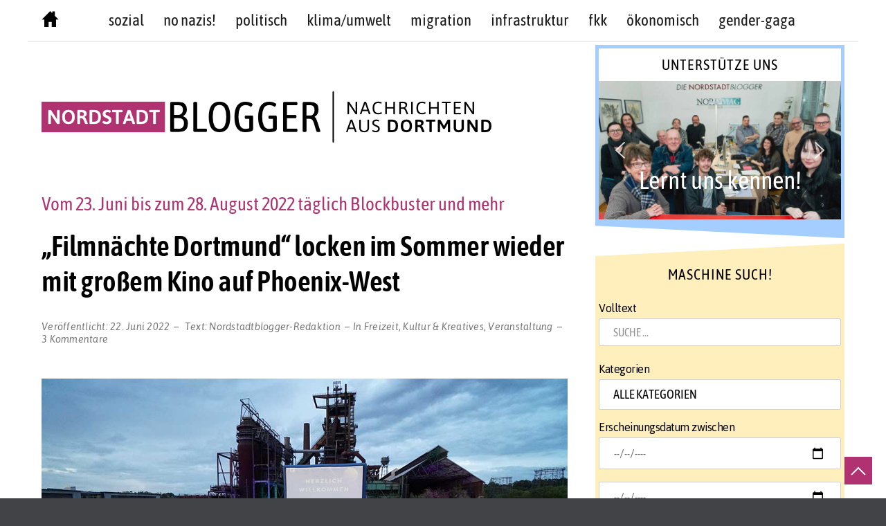

--- FILE ---
content_type: text/html; charset=UTF-8
request_url: https://www.nordstadtblogger.de/filmnaechte-dortmund-locken-im-sommer-wieder-mit-grossem-kino-auf-phoenix-west/
body_size: 57287
content:
<!doctype html>
<html lang="de">
<head>
	<meta charset="UTF-8">
	<meta name="viewport" content="width=device-width, initial-scale=1">
	<meta name="facebook-domain-verification" content="2rnzyimkgtl1vhuh0vwiixobskb4mk" />
	<link rel="profile" href="http://gmpg.org/xfn/11">
	<script>(function(html){html.className = html.className.replace(/\bno-js\b/,'js')})(document.documentElement);</script>
<meta name='robots' content='index, follow, max-image-preview:large, max-snippet:-1, max-video-preview:-1' />

	<!-- This site is optimized with the Yoast SEO plugin v26.7 - https://yoast.com/wordpress/plugins/seo/ -->
	<title>„Filmnächte Dortmund“ locken im Sommer wieder mit großem Kino auf Phoenix-West - Nordstadtblogger</title>
	<link rel="canonical" href="https://www.nordstadtblogger.de/filmnaechte-dortmund-locken-im-sommer-wieder-mit-grossem-kino-auf-phoenix-west/" />
	<meta property="og:locale" content="de_DE" />
	<meta property="og:type" content="article" />
	<meta property="og:title" content="„Filmnächte Dortmund“ locken im Sommer wieder mit großem Kino auf Phoenix-West - Nordstadtblogger" />
	<meta property="og:description" content="Am morgigen Donnerstag, 23. Juni 2022, starten die „Filmnächte Dortmund“ in die Saison 2022. Die Planungen laufen auf Hochtouren: Das Programm wächst und wächst, der Biergarten wird noch toller und spannende Sonderformate sowie Premieren warten&nbsp;&hellip;" />
	<meta property="og:url" content="https://www.nordstadtblogger.de/filmnaechte-dortmund-locken-im-sommer-wieder-mit-grossem-kino-auf-phoenix-west/" />
	<meta property="og:site_name" content="Nordstadtblogger" />
	<meta property="article:publisher" content="https://www.facebook.com/nordstadtblogger/" />
	<meta property="article:published_time" content="2022-06-21T22:00:29+00:00" />
	<meta property="og:image" content="https://www.nordstadtblogger.de/wp-content/uploads/2022/02/filmnaechte-dortmund-open-air-kino_02.jpg" />
	<meta property="og:image:width" content="999" />
	<meta property="og:image:height" content="562" />
	<meta property="og:image:type" content="image/jpeg" />
	<meta name="author" content="Nordstadtblogger-Redaktion" />
	<meta name="twitter:card" content="summary_large_image" />
	<meta name="twitter:image" content="https://www.nordstadtblogger.de/wp-content/uploads/2022/02/filmnaechte-dortmund-open-air-kino_01.jpg" />
	<meta name="twitter:creator" content="@nordstadtblog" />
	<meta name="twitter:site" content="@Nordstadtblog" />
	<meta name="twitter:label1" content="Verfasst von" />
	<meta name="twitter:data1" content="Nordstadtblogger-Redaktion" />
	<meta name="twitter:label2" content="Geschätzte Lesezeit" />
	<meta name="twitter:data2" content="5 Minuten" />
	<script type="application/ld+json" class="yoast-schema-graph">{"@context":"https://schema.org","@graph":[{"@type":"WebPage","@id":"https://www.nordstadtblogger.de/filmnaechte-dortmund-locken-im-sommer-wieder-mit-grossem-kino-auf-phoenix-west/","url":"https://www.nordstadtblogger.de/filmnaechte-dortmund-locken-im-sommer-wieder-mit-grossem-kino-auf-phoenix-west/","name":"„Filmnächte Dortmund“ locken im Sommer wieder mit großem Kino auf Phoenix-West - Nordstadtblogger","isPartOf":{"@id":"https://www.nordstadtblogger.de/#website"},"primaryImageOfPage":{"@id":"https://www.nordstadtblogger.de/filmnaechte-dortmund-locken-im-sommer-wieder-mit-grossem-kino-auf-phoenix-west/#primaryimage"},"image":{"@id":"https://www.nordstadtblogger.de/filmnaechte-dortmund-locken-im-sommer-wieder-mit-grossem-kino-auf-phoenix-west/#primaryimage"},"thumbnailUrl":"https://www.nordstadtblogger.de/wp-content/uploads/2022/02/filmnaechte-dortmund-open-air-kino_01.jpg","datePublished":"2022-06-21T22:00:29+00:00","breadcrumb":{"@id":"https://www.nordstadtblogger.de/filmnaechte-dortmund-locken-im-sommer-wieder-mit-grossem-kino-auf-phoenix-west/#breadcrumb"},"inLanguage":"de","potentialAction":[{"@type":"ReadAction","target":["https://www.nordstadtblogger.de/filmnaechte-dortmund-locken-im-sommer-wieder-mit-grossem-kino-auf-phoenix-west/"]}]},{"@type":"ImageObject","inLanguage":"de","@id":"https://www.nordstadtblogger.de/filmnaechte-dortmund-locken-im-sommer-wieder-mit-grossem-kino-auf-phoenix-west/#primaryimage","url":"https://www.nordstadtblogger.de/wp-content/uploads/2022/02/filmnaechte-dortmund-open-air-kino_01.jpg","contentUrl":"https://www.nordstadtblogger.de/wp-content/uploads/2022/02/filmnaechte-dortmund-open-air-kino_01.jpg","width":999,"height":562},{"@type":"BreadcrumbList","@id":"https://www.nordstadtblogger.de/filmnaechte-dortmund-locken-im-sommer-wieder-mit-grossem-kino-auf-phoenix-west/#breadcrumb","itemListElement":[{"@type":"ListItem","position":1,"name":"Startseite","item":"https://www.nordstadtblogger.de/"},{"@type":"ListItem","position":2,"name":"„Filmnächte Dortmund“ locken im Sommer wieder mit großem Kino auf Phoenix-West"}]},{"@type":"WebSite","@id":"https://www.nordstadtblogger.de/#website","url":"https://www.nordstadtblogger.de/","name":"Nordstadtblogger","description":"Aus der Nordstadt - über die Nordstadt  - Nachrichten aus Dortmund","publisher":{"@id":"https://www.nordstadtblogger.de/#organization"},"potentialAction":[{"@type":"SearchAction","target":{"@type":"EntryPoint","urlTemplate":"https://www.nordstadtblogger.de/?s={search_term_string}"},"query-input":{"@type":"PropertyValueSpecification","valueRequired":true,"valueName":"search_term_string"}}],"inLanguage":"de"},{"@type":"Organization","@id":"https://www.nordstadtblogger.de/#organization","name":"Nordstadtblogger","url":"https://www.nordstadtblogger.de/","logo":{"@type":"ImageObject","inLanguage":"de","@id":"https://www.nordstadtblogger.de/#/schema/logo/image/","url":"https://www.nordstadtblogger.de/wp-content/uploads/2021/08/logo-nsb-web.png","contentUrl":"https://www.nordstadtblogger.de/wp-content/uploads/2021/08/logo-nsb-web.png","width":650,"height":74,"caption":"Nordstadtblogger"},"image":{"@id":"https://www.nordstadtblogger.de/#/schema/logo/image/"},"sameAs":["https://www.facebook.com/nordstadtblogger/","https://x.com/Nordstadtblog","https://www.instagram.com/nordstadtblogger/","https://www.youtube.com/c/NordstadtbloggerDe"]}]}</script>
	<!-- / Yoast SEO plugin. -->


<link rel="alternate" type="application/rss+xml" title="Nordstadtblogger &raquo; Feed" href="https://www.nordstadtblogger.de/feed/" />
<link rel="alternate" type="application/rss+xml" title="Nordstadtblogger &raquo; Kommentar-Feed" href="https://www.nordstadtblogger.de/comments/feed/" />
<link rel="alternate" type="application/rss+xml" title="Nordstadtblogger &raquo; „Filmnächte Dortmund“ locken im Sommer wieder mit großem Kino auf Phoenix-West-Kommentar-Feed" href="https://www.nordstadtblogger.de/filmnaechte-dortmund-locken-im-sommer-wieder-mit-grossem-kino-auf-phoenix-west/feed/" />
<link rel="alternate" title="oEmbed (JSON)" type="application/json+oembed" href="https://www.nordstadtblogger.de/wp-json/oembed/1.0/embed?url=https%3A%2F%2Fwww.nordstadtblogger.de%2Ffilmnaechte-dortmund-locken-im-sommer-wieder-mit-grossem-kino-auf-phoenix-west%2F" />
<link rel="alternate" title="oEmbed (XML)" type="text/xml+oembed" href="https://www.nordstadtblogger.de/wp-json/oembed/1.0/embed?url=https%3A%2F%2Fwww.nordstadtblogger.de%2Ffilmnaechte-dortmund-locken-im-sommer-wieder-mit-grossem-kino-auf-phoenix-west%2F&#038;format=xml" />
  <style>
    :root {
      --include-mastodon-feed-bg-light: rgba(100, 100, 100, 0.15);
      --include-mastodon-feed-bg-dark: rgba(155, 155, 155, 0.15);
      --include-mastodon-feed-accent-color: rgb(99, 100, 255);
      --include-mastodon-feed-accent-font-color: rgb(255, 255, 255);
      --include-mastodon-feed-border-radius: 0.25rem;
    }

    .include-mastodon-feed .status {
      margin: 0.5rem 0 1.5rem;
      border-radius: var(--include-mastodon-feed-border-radius);
      padding: 0.5rem;
      background: var(--include-mastodon-feed-bg-light);
    }
    .include-mastodon-feed .status a {
      color: var(--include-mastodon-feed-accent-color);
      text-decoration: none;
      word-wrap: break-word;
    }
    .include-mastodon-feed .status a:hover {
      text-decoration: underline;
    }
    .include-mastodon-feed .avatar {
      height: 1.25rem;
      border-radius: var(--include-mastodon-feed-border-radius);
      vertical-align: top;
    }
    .include-mastodon-feed .account {
      font-size: 0.8rem;
    }
    .include-mastodon-feed .account a {
      display: inline-block;
    }
    .include-mastodon-feed .account .booster {
      float: right;
      font-style: italic;
    }
    .include-mastodon-feed .boosted .account > a:first-child,
    .include-mastodon-feed .contentWarning a {
      border-radius: var(--include-mastodon-feed-border-radius);
      padding: 0.15rem 0.5rem;
      background: var(--include-mastodon-feed-accent-color);
      color: var(--include-mastodon-feed-accent-font-color);
    }
    .include-mastodon-feed .boosted .account > a:first-child:hover,
    .include-mastodon-feed .contentWarning a:hover {
      border-radius: var(--include-mastodon-feed-border-radius);
      padding: 0.15rem 0.5rem;
      background: var(--include-mastodon-feed-accent-font-color);
      color: var(--include-mastodon-feed-accent-color);
      text-decoration: none;
    }
    .include-mastodon-feed .contentWrapper.boosted {
      margin: 0.5rem 0;
      padding: 0.5rem;
      background: var(--include-mastodon-feed-bg-light);
    }
    .include-mastodon-feed .contentWarning {
      text-align: center;
      margin: 1rem;
      padding: 1rem;
    }
    .include-mastodon-feed .contentWarning .title {
      font-weight: bold;
    }
    .include-mastodon-feed img.emoji {
      height: 1rem;
    }
    .include-mastodon-feed .content .invisible {
      display: none;
    }
    .include-mastodon-feed .media {
      display: flex;
      justify-content: space-around;
      align-items: center;
      flex-wrap: wrap;
      gap: 0.5rem;
      margin: 1rem;
    }
    .include-mastodon-feed .media > div {
      flex-basis: calc(50% - 0.5rem);
      flex-grow: 1;
    }
    .include-mastodon-feed .media > .image {
      font-size: 0.8rem;
      font-weight: bold;
      text-align: center;
    }
    .include-mastodon-feed .media > .image a { 
      border-radius: var(--include-mastodon-feed-border-radius);
      display: block;
      aspect-ratio: 1.618;                                                      
      background-size: cover;
      background-position: center;
    }   
    .include-mastodon-feed .media > .image a:hover {
      filter: contrast(110%) brightness(130%) saturate(130%);
    }

    .include-mastodon-feed .media > .gifv video {
      max-width: 100%;
    }

    .include-mastodon-feed .card {
      border-radius: var(--include-mastodon-feed-border-radius);
      margin: 1rem 0.5rem;
    }
    .include-mastodon-feed .card iframe {
      border-radius: var(--include-mastodon-feed-border-radius);
      width: 100%;
      height: 100%;
      aspect-ratio: 2 / 1.25;
    }
    .include-mastodon-feed .card a {
      border-radius: var(--include-mastodon-feed-border-radius);
      display: block;
      text-decoration: none;
      color: #000;
    }
    .include-mastodon-feed.dark .card a {
      color: #fff;
    }
    .include-mastodon-feed .card a:hover {
      text-decoration: none;
      background: var(--include-mastodon-feed-accent-color);
      color: var(--include-mastodon-feed-accent-font-color);
    }
    .include-mastodon-feed .card .meta {
      background: var(--include-mastodon-feed-bg-light);
      font-size: 0.8rem;
      padding: 1rem;
    }
    .include-mastodon-feed .card .image {
      margin-bottom: 0.5rem;
      text-align: center;
    }
    .include-mastodon-feed .card .image img {
      max-width: 75%;
    }
    .include-mastodon-feed .card .title {
      font-weight: bold;
    }
    .include-mastodon-feed.dark .status,
    .include-mastodon-feed.dark .contentWrapper.boosted,
    .include-mastodon-feed.dark .card {
      background: var(--include-mastodon-feed-bg-dark);
    }
  </style>
<style id='wp-img-auto-sizes-contain-inline-css' type='text/css'>
img:is([sizes=auto i],[sizes^="auto," i]){contain-intrinsic-size:3000px 1500px}
/*# sourceURL=wp-img-auto-sizes-contain-inline-css */
</style>
<link rel='stylesheet' id='sbi_styles-css' href='https://www.nordstadtblogger.de/wp-content/plugins/instagram-feed/css/sbi-styles.min.css?ver=6.10.0' type='text/css' media='all' />
<style id='wp-emoji-styles-inline-css' type='text/css'>

	img.wp-smiley, img.emoji {
		display: inline !important;
		border: none !important;
		box-shadow: none !important;
		height: 1em !important;
		width: 1em !important;
		margin: 0 0.07em !important;
		vertical-align: -0.1em !important;
		background: none !important;
		padding: 0 !important;
	}
/*# sourceURL=wp-emoji-styles-inline-css */
</style>
<style id='wp-block-library-inline-css' type='text/css'>
:root{--wp-block-synced-color:#7a00df;--wp-block-synced-color--rgb:122,0,223;--wp-bound-block-color:var(--wp-block-synced-color);--wp-editor-canvas-background:#ddd;--wp-admin-theme-color:#007cba;--wp-admin-theme-color--rgb:0,124,186;--wp-admin-theme-color-darker-10:#006ba1;--wp-admin-theme-color-darker-10--rgb:0,107,160.5;--wp-admin-theme-color-darker-20:#005a87;--wp-admin-theme-color-darker-20--rgb:0,90,135;--wp-admin-border-width-focus:2px}@media (min-resolution:192dpi){:root{--wp-admin-border-width-focus:1.5px}}.wp-element-button{cursor:pointer}:root .has-very-light-gray-background-color{background-color:#eee}:root .has-very-dark-gray-background-color{background-color:#313131}:root .has-very-light-gray-color{color:#eee}:root .has-very-dark-gray-color{color:#313131}:root .has-vivid-green-cyan-to-vivid-cyan-blue-gradient-background{background:linear-gradient(135deg,#00d084,#0693e3)}:root .has-purple-crush-gradient-background{background:linear-gradient(135deg,#34e2e4,#4721fb 50%,#ab1dfe)}:root .has-hazy-dawn-gradient-background{background:linear-gradient(135deg,#faaca8,#dad0ec)}:root .has-subdued-olive-gradient-background{background:linear-gradient(135deg,#fafae1,#67a671)}:root .has-atomic-cream-gradient-background{background:linear-gradient(135deg,#fdd79a,#004a59)}:root .has-nightshade-gradient-background{background:linear-gradient(135deg,#330968,#31cdcf)}:root .has-midnight-gradient-background{background:linear-gradient(135deg,#020381,#2874fc)}:root{--wp--preset--font-size--normal:16px;--wp--preset--font-size--huge:42px}.has-regular-font-size{font-size:1em}.has-larger-font-size{font-size:2.625em}.has-normal-font-size{font-size:var(--wp--preset--font-size--normal)}.has-huge-font-size{font-size:var(--wp--preset--font-size--huge)}.has-text-align-center{text-align:center}.has-text-align-left{text-align:left}.has-text-align-right{text-align:right}.has-fit-text{white-space:nowrap!important}#end-resizable-editor-section{display:none}.aligncenter{clear:both}.items-justified-left{justify-content:flex-start}.items-justified-center{justify-content:center}.items-justified-right{justify-content:flex-end}.items-justified-space-between{justify-content:space-between}.screen-reader-text{border:0;clip-path:inset(50%);height:1px;margin:-1px;overflow:hidden;padding:0;position:absolute;width:1px;word-wrap:normal!important}.screen-reader-text:focus{background-color:#ddd;clip-path:none;color:#444;display:block;font-size:1em;height:auto;left:5px;line-height:normal;padding:15px 23px 14px;text-decoration:none;top:5px;width:auto;z-index:100000}html :where(.has-border-color){border-style:solid}html :where([style*=border-top-color]){border-top-style:solid}html :where([style*=border-right-color]){border-right-style:solid}html :where([style*=border-bottom-color]){border-bottom-style:solid}html :where([style*=border-left-color]){border-left-style:solid}html :where([style*=border-width]){border-style:solid}html :where([style*=border-top-width]){border-top-style:solid}html :where([style*=border-right-width]){border-right-style:solid}html :where([style*=border-bottom-width]){border-bottom-style:solid}html :where([style*=border-left-width]){border-left-style:solid}html :where(img[class*=wp-image-]){height:auto;max-width:100%}:where(figure){margin:0 0 1em}html :where(.is-position-sticky){--wp-admin--admin-bar--position-offset:var(--wp-admin--admin-bar--height,0px)}@media screen and (max-width:600px){html :where(.is-position-sticky){--wp-admin--admin-bar--position-offset:0px}}

/*# sourceURL=wp-block-library-inline-css */
</style><style id='global-styles-inline-css' type='text/css'>
:root{--wp--preset--aspect-ratio--square: 1;--wp--preset--aspect-ratio--4-3: 4/3;--wp--preset--aspect-ratio--3-4: 3/4;--wp--preset--aspect-ratio--3-2: 3/2;--wp--preset--aspect-ratio--2-3: 2/3;--wp--preset--aspect-ratio--16-9: 16/9;--wp--preset--aspect-ratio--9-16: 9/16;--wp--preset--color--black: #000000;--wp--preset--color--cyan-bluish-gray: #abb8c3;--wp--preset--color--white: #ffffff;--wp--preset--color--pale-pink: #f78da7;--wp--preset--color--vivid-red: #cf2e2e;--wp--preset--color--luminous-vivid-orange: #ff6900;--wp--preset--color--luminous-vivid-amber: #fcb900;--wp--preset--color--light-green-cyan: #7bdcb5;--wp--preset--color--vivid-green-cyan: #00d084;--wp--preset--color--pale-cyan-blue: #8ed1fc;--wp--preset--color--vivid-cyan-blue: #0693e3;--wp--preset--color--vivid-purple: #9b51e0;--wp--preset--gradient--vivid-cyan-blue-to-vivid-purple: linear-gradient(135deg,rgb(6,147,227) 0%,rgb(155,81,224) 100%);--wp--preset--gradient--light-green-cyan-to-vivid-green-cyan: linear-gradient(135deg,rgb(122,220,180) 0%,rgb(0,208,130) 100%);--wp--preset--gradient--luminous-vivid-amber-to-luminous-vivid-orange: linear-gradient(135deg,rgb(252,185,0) 0%,rgb(255,105,0) 100%);--wp--preset--gradient--luminous-vivid-orange-to-vivid-red: linear-gradient(135deg,rgb(255,105,0) 0%,rgb(207,46,46) 100%);--wp--preset--gradient--very-light-gray-to-cyan-bluish-gray: linear-gradient(135deg,rgb(238,238,238) 0%,rgb(169,184,195) 100%);--wp--preset--gradient--cool-to-warm-spectrum: linear-gradient(135deg,rgb(74,234,220) 0%,rgb(151,120,209) 20%,rgb(207,42,186) 40%,rgb(238,44,130) 60%,rgb(251,105,98) 80%,rgb(254,248,76) 100%);--wp--preset--gradient--blush-light-purple: linear-gradient(135deg,rgb(255,206,236) 0%,rgb(152,150,240) 100%);--wp--preset--gradient--blush-bordeaux: linear-gradient(135deg,rgb(254,205,165) 0%,rgb(254,45,45) 50%,rgb(107,0,62) 100%);--wp--preset--gradient--luminous-dusk: linear-gradient(135deg,rgb(255,203,112) 0%,rgb(199,81,192) 50%,rgb(65,88,208) 100%);--wp--preset--gradient--pale-ocean: linear-gradient(135deg,rgb(255,245,203) 0%,rgb(182,227,212) 50%,rgb(51,167,181) 100%);--wp--preset--gradient--electric-grass: linear-gradient(135deg,rgb(202,248,128) 0%,rgb(113,206,126) 100%);--wp--preset--gradient--midnight: linear-gradient(135deg,rgb(2,3,129) 0%,rgb(40,116,252) 100%);--wp--preset--font-size--small: 13px;--wp--preset--font-size--medium: 20px;--wp--preset--font-size--large: 36px;--wp--preset--font-size--x-large: 42px;--wp--preset--spacing--20: 0.44rem;--wp--preset--spacing--30: 0.67rem;--wp--preset--spacing--40: 1rem;--wp--preset--spacing--50: 1.5rem;--wp--preset--spacing--60: 2.25rem;--wp--preset--spacing--70: 3.38rem;--wp--preset--spacing--80: 5.06rem;--wp--preset--shadow--natural: 6px 6px 9px rgba(0, 0, 0, 0.2);--wp--preset--shadow--deep: 12px 12px 50px rgba(0, 0, 0, 0.4);--wp--preset--shadow--sharp: 6px 6px 0px rgba(0, 0, 0, 0.2);--wp--preset--shadow--outlined: 6px 6px 0px -3px rgb(255, 255, 255), 6px 6px rgb(0, 0, 0);--wp--preset--shadow--crisp: 6px 6px 0px rgb(0, 0, 0);}:where(.is-layout-flex){gap: 0.5em;}:where(.is-layout-grid){gap: 0.5em;}body .is-layout-flex{display: flex;}.is-layout-flex{flex-wrap: wrap;align-items: center;}.is-layout-flex > :is(*, div){margin: 0;}body .is-layout-grid{display: grid;}.is-layout-grid > :is(*, div){margin: 0;}:where(.wp-block-columns.is-layout-flex){gap: 2em;}:where(.wp-block-columns.is-layout-grid){gap: 2em;}:where(.wp-block-post-template.is-layout-flex){gap: 1.25em;}:where(.wp-block-post-template.is-layout-grid){gap: 1.25em;}.has-black-color{color: var(--wp--preset--color--black) !important;}.has-cyan-bluish-gray-color{color: var(--wp--preset--color--cyan-bluish-gray) !important;}.has-white-color{color: var(--wp--preset--color--white) !important;}.has-pale-pink-color{color: var(--wp--preset--color--pale-pink) !important;}.has-vivid-red-color{color: var(--wp--preset--color--vivid-red) !important;}.has-luminous-vivid-orange-color{color: var(--wp--preset--color--luminous-vivid-orange) !important;}.has-luminous-vivid-amber-color{color: var(--wp--preset--color--luminous-vivid-amber) !important;}.has-light-green-cyan-color{color: var(--wp--preset--color--light-green-cyan) !important;}.has-vivid-green-cyan-color{color: var(--wp--preset--color--vivid-green-cyan) !important;}.has-pale-cyan-blue-color{color: var(--wp--preset--color--pale-cyan-blue) !important;}.has-vivid-cyan-blue-color{color: var(--wp--preset--color--vivid-cyan-blue) !important;}.has-vivid-purple-color{color: var(--wp--preset--color--vivid-purple) !important;}.has-black-background-color{background-color: var(--wp--preset--color--black) !important;}.has-cyan-bluish-gray-background-color{background-color: var(--wp--preset--color--cyan-bluish-gray) !important;}.has-white-background-color{background-color: var(--wp--preset--color--white) !important;}.has-pale-pink-background-color{background-color: var(--wp--preset--color--pale-pink) !important;}.has-vivid-red-background-color{background-color: var(--wp--preset--color--vivid-red) !important;}.has-luminous-vivid-orange-background-color{background-color: var(--wp--preset--color--luminous-vivid-orange) !important;}.has-luminous-vivid-amber-background-color{background-color: var(--wp--preset--color--luminous-vivid-amber) !important;}.has-light-green-cyan-background-color{background-color: var(--wp--preset--color--light-green-cyan) !important;}.has-vivid-green-cyan-background-color{background-color: var(--wp--preset--color--vivid-green-cyan) !important;}.has-pale-cyan-blue-background-color{background-color: var(--wp--preset--color--pale-cyan-blue) !important;}.has-vivid-cyan-blue-background-color{background-color: var(--wp--preset--color--vivid-cyan-blue) !important;}.has-vivid-purple-background-color{background-color: var(--wp--preset--color--vivid-purple) !important;}.has-black-border-color{border-color: var(--wp--preset--color--black) !important;}.has-cyan-bluish-gray-border-color{border-color: var(--wp--preset--color--cyan-bluish-gray) !important;}.has-white-border-color{border-color: var(--wp--preset--color--white) !important;}.has-pale-pink-border-color{border-color: var(--wp--preset--color--pale-pink) !important;}.has-vivid-red-border-color{border-color: var(--wp--preset--color--vivid-red) !important;}.has-luminous-vivid-orange-border-color{border-color: var(--wp--preset--color--luminous-vivid-orange) !important;}.has-luminous-vivid-amber-border-color{border-color: var(--wp--preset--color--luminous-vivid-amber) !important;}.has-light-green-cyan-border-color{border-color: var(--wp--preset--color--light-green-cyan) !important;}.has-vivid-green-cyan-border-color{border-color: var(--wp--preset--color--vivid-green-cyan) !important;}.has-pale-cyan-blue-border-color{border-color: var(--wp--preset--color--pale-cyan-blue) !important;}.has-vivid-cyan-blue-border-color{border-color: var(--wp--preset--color--vivid-cyan-blue) !important;}.has-vivid-purple-border-color{border-color: var(--wp--preset--color--vivid-purple) !important;}.has-vivid-cyan-blue-to-vivid-purple-gradient-background{background: var(--wp--preset--gradient--vivid-cyan-blue-to-vivid-purple) !important;}.has-light-green-cyan-to-vivid-green-cyan-gradient-background{background: var(--wp--preset--gradient--light-green-cyan-to-vivid-green-cyan) !important;}.has-luminous-vivid-amber-to-luminous-vivid-orange-gradient-background{background: var(--wp--preset--gradient--luminous-vivid-amber-to-luminous-vivid-orange) !important;}.has-luminous-vivid-orange-to-vivid-red-gradient-background{background: var(--wp--preset--gradient--luminous-vivid-orange-to-vivid-red) !important;}.has-very-light-gray-to-cyan-bluish-gray-gradient-background{background: var(--wp--preset--gradient--very-light-gray-to-cyan-bluish-gray) !important;}.has-cool-to-warm-spectrum-gradient-background{background: var(--wp--preset--gradient--cool-to-warm-spectrum) !important;}.has-blush-light-purple-gradient-background{background: var(--wp--preset--gradient--blush-light-purple) !important;}.has-blush-bordeaux-gradient-background{background: var(--wp--preset--gradient--blush-bordeaux) !important;}.has-luminous-dusk-gradient-background{background: var(--wp--preset--gradient--luminous-dusk) !important;}.has-pale-ocean-gradient-background{background: var(--wp--preset--gradient--pale-ocean) !important;}.has-electric-grass-gradient-background{background: var(--wp--preset--gradient--electric-grass) !important;}.has-midnight-gradient-background{background: var(--wp--preset--gradient--midnight) !important;}.has-small-font-size{font-size: var(--wp--preset--font-size--small) !important;}.has-medium-font-size{font-size: var(--wp--preset--font-size--medium) !important;}.has-large-font-size{font-size: var(--wp--preset--font-size--large) !important;}.has-x-large-font-size{font-size: var(--wp--preset--font-size--x-large) !important;}
/*# sourceURL=global-styles-inline-css */
</style>

<style id='classic-theme-styles-inline-css' type='text/css'>
/*! This file is auto-generated */
.wp-block-button__link{color:#fff;background-color:#32373c;border-radius:9999px;box-shadow:none;text-decoration:none;padding:calc(.667em + 2px) calc(1.333em + 2px);font-size:1.125em}.wp-block-file__button{background:#32373c;color:#fff;text-decoration:none}
/*# sourceURL=/wp-includes/css/classic-themes.min.css */
</style>
<link rel='stylesheet' id='media-credit-css' href='https://www.nordstadtblogger.de/wp-content/plugins/media-credit/public/css/media-credit.min.css?ver=4.3.0' type='text/css' media='all' />
<link rel='stylesheet' id='searchandfilter-css' href='https://www.nordstadtblogger.de/wp-content/plugins/search-filter/style.css?ver=1' type='text/css' media='all' />
<link rel='stylesheet' id='blog-writer-style-css' href='https://www.nordstadtblogger.de/wp-content/themes/blog-writer/style.css?ver=6.9' type='text/css' media='all' />
<style id='blog-writer-style-inline-css' type='text/css'>
#page {background-color:#fff;}
	body {color:#424242;}
	#breadcrumbs-sidebar {background-color:#ececec;}
	#breadcrumbs-sidebar, #breadcrumbs-sidebar a, #breadcrumbs-sidebar a:visited {color:#8e8e8e;}
	h1, h2, h3, h4, h5, h6, .entry-title a {color:#000;}
	.entry-meta, .entry-meta a, .entry-meta a:visited {color:#9b9b9b;}	
	a, a.excerpt-readmore {color:#b13271;}
	a.excerpt-readmore, a:visited, a:active, a:focus, a:hover, .entry-meta a:focus,.entry-meta a:hover, #left-sidebar .widget li a:focus, #left-sidebar .widget li a:hover, #right-sidebar .widget li a:focus, #right-sidebar .widget li a:hover {color:#b13271;}
	#bottom-sidebar {background-color:#232323;}
	#bottom-sidebar, #bottom-sidebar a, #bottom-sidebar a:visited {color:#bbb}
	#bottom-sidebar .tagcloud a:hover {background-color:#b13271; border-color:#b13271; color:#fff;}
	#bottom-sidebar a:focus, #bottom-sidebar a:hover {color:#b13271;}	
	#site-footer {background-color:#000;}
	#site-footer, #site-footer a, #site-footer a:visited {color:#bbb;}
	.sticky-post {background-color:#b13271; color:#fff;}
	.tagcloud a:hover, .tag-list a:hover {background-color:#b13271; border-color:#b13271; color:#fff;}	
	
.menu-toggle {background-color:#b13271; border-color:#b13271; color:#fff;}	
	.menu-toggle.toggled-on, .menu-toggle.toggled-on:hover, .menu-toggle.toggled-on:focus {background-color:#0f0f0f; border-color:#0f0f0f; color:#fff;}	
	.toggled-on .main-navigation li {border-color:#d1d1d1;}	
	.main-navigation a, .dropdown-toggle {color:#1a1a1a;}
	.main-navigation li:hover > a,	.main-navigation li.focus > a {color:#b13271;}
	.main-navigation .current-menu-item > a, .main-navigation .current-menu-ancestor > a {border-color:#b13271;}	
	.dropdown-toggle:hover,.dropdown-toggle:focus {color:#b13271;}
	
.button, .image-navigation a, .image-navigation a:visited,.page .edit-link a,.page .edit-link a:visited, button,  button:visited,  input[type=button],  input[type=button]:visited,  input[type=reset],  input[type=reset]:visited, input[type=submit],  input[type=submit]:visited {background-color:#b13271; border-color:#b13271; color:#fff;}	
	.search-circle, .search-rectangle {border-color:#fff;}
	.search-circle:hover, .search-rectangle:hover {border-color:#fff;}	
	.button:hover,.button:focus,.image-navigation a:hover,.image-navigation a:focus,.page .edit-link a:focus,.page .edit-link a:hover,button:hover,button:focus,input[type=button]:hover,input[type=button]:focus,input[type=reset]:hover,input[type=reset]:focus,input[type=submit]:hover,input[type=submit]:focus {background-color:#0f0f0f; border-color:#0f0f0f; color:#fff;}		
	.about-icon, .about-icon:visited {background-color:#b13271; color:#fff;}	
	.about-icon:hover {background-color:#0f0f0f; color:#fff;}
	

/*# sourceURL=blog-writer-style-inline-css */
</style>
<link rel='stylesheet' id='child-theme-css-css' href='https://www.nordstadtblogger.de/wp-content/themes/blog-writer-child/style.css?ver=6.9' type='text/css' media='all' />
<link rel="stylesheet" type="text/css" href="https://www.nordstadtblogger.de/wp-content/plugins/smart-slider-3/Public/SmartSlider3/Application/Frontend/Assets/dist/smartslider.min.css?ver=c397fa89" media="all">
<style data-related="n2-ss-2">div#n2-ss-2 .n2-ss-slider-1{display:grid;position:relative;}div#n2-ss-2 .n2-ss-slider-2{display:grid;position:relative;overflow:hidden;padding:0px 0px 0px 0px;border:0px solid RGBA(62,62,62,1);border-radius:0px;background-clip:padding-box;background-repeat:repeat;background-position:50% 50%;background-size:cover;background-attachment:scroll;z-index:1;}div#n2-ss-2:not(.n2-ss-loaded) .n2-ss-slider-2{background-image:none !important;}div#n2-ss-2 .n2-ss-slider-3{display:grid;grid-template-areas:'cover';position:relative;overflow:hidden;z-index:10;}div#n2-ss-2 .n2-ss-slider-3 > *{grid-area:cover;}div#n2-ss-2 .n2-ss-slide-backgrounds,div#n2-ss-2 .n2-ss-slider-3 > .n2-ss-divider{position:relative;}div#n2-ss-2 .n2-ss-slide-backgrounds{z-index:10;}div#n2-ss-2 .n2-ss-slide-backgrounds > *{overflow:hidden;}div#n2-ss-2 .n2-ss-slide-background{transform:translateX(-100000px);}div#n2-ss-2 .n2-ss-slider-4{place-self:center;position:relative;width:100%;height:100%;z-index:20;display:grid;grid-template-areas:'slide';}div#n2-ss-2 .n2-ss-slider-4 > *{grid-area:slide;}div#n2-ss-2.n2-ss-full-page--constrain-ratio .n2-ss-slider-4{height:auto;}div#n2-ss-2 .n2-ss-slide{display:grid;place-items:center;grid-auto-columns:100%;position:relative;z-index:20;-webkit-backface-visibility:hidden;transform:translateX(-100000px);}div#n2-ss-2 .n2-ss-slide{perspective:1500px;}div#n2-ss-2 .n2-ss-slide-active{z-index:21;}.n2-ss-background-animation{position:absolute;top:0;left:0;width:100%;height:100%;z-index:3;}div#n2-ss-2 .nextend-arrow{cursor:pointer;overflow:hidden;line-height:0 !important;z-index:18;-webkit-user-select:none;}div#n2-ss-2 .nextend-arrow img{position:relative;display:block;}div#n2-ss-2 .nextend-arrow img.n2-arrow-hover-img{display:none;}div#n2-ss-2 .nextend-arrow:FOCUS img.n2-arrow-hover-img,div#n2-ss-2 .nextend-arrow:HOVER img.n2-arrow-hover-img{display:inline;}div#n2-ss-2 .nextend-arrow:FOCUS img.n2-arrow-normal-img,div#n2-ss-2 .nextend-arrow:HOVER img.n2-arrow-normal-img{display:none;}div#n2-ss-2 .nextend-arrow-animated{overflow:hidden;}div#n2-ss-2 .nextend-arrow-animated > div{position:relative;}div#n2-ss-2 .nextend-arrow-animated .n2-active{position:absolute;}div#n2-ss-2 .nextend-arrow-animated-fade{transition:background 0.3s, opacity 0.4s;}div#n2-ss-2 .nextend-arrow-animated-horizontal > div{transition:all 0.4s;transform:none;}div#n2-ss-2 .nextend-arrow-animated-horizontal .n2-active{top:0;}div#n2-ss-2 .nextend-arrow-previous.nextend-arrow-animated-horizontal .n2-active{left:100%;}div#n2-ss-2 .nextend-arrow-next.nextend-arrow-animated-horizontal .n2-active{right:100%;}div#n2-ss-2 .nextend-arrow-previous.nextend-arrow-animated-horizontal:HOVER > div,div#n2-ss-2 .nextend-arrow-previous.nextend-arrow-animated-horizontal:FOCUS > div{transform:translateX(-100%);}div#n2-ss-2 .nextend-arrow-next.nextend-arrow-animated-horizontal:HOVER > div,div#n2-ss-2 .nextend-arrow-next.nextend-arrow-animated-horizontal:FOCUS > div{transform:translateX(100%);}div#n2-ss-2 .nextend-arrow-animated-vertical > div{transition:all 0.4s;transform:none;}div#n2-ss-2 .nextend-arrow-animated-vertical .n2-active{left:0;}div#n2-ss-2 .nextend-arrow-previous.nextend-arrow-animated-vertical .n2-active{top:100%;}div#n2-ss-2 .nextend-arrow-next.nextend-arrow-animated-vertical .n2-active{bottom:100%;}div#n2-ss-2 .nextend-arrow-previous.nextend-arrow-animated-vertical:HOVER > div,div#n2-ss-2 .nextend-arrow-previous.nextend-arrow-animated-vertical:FOCUS > div{transform:translateY(-100%);}div#n2-ss-2 .nextend-arrow-next.nextend-arrow-animated-vertical:HOVER > div,div#n2-ss-2 .nextend-arrow-next.nextend-arrow-animated-vertical:FOCUS > div{transform:translateY(100%);}div#n2-ss-2 .n2-font-82d90eefec2ed7f669ea0ff6f1e3b57e-hover{font-family: 'asap condensed','Arial';color: #ffffff;font-size:225%;text-shadow: none;line-height: 1.5;font-weight: normal;font-style: normal;text-decoration: none;text-align: inherit;letter-spacing: normal;word-spacing: normal;text-transform: none;font-weight: 400;}div#n2-ss-2 .n2-font-f20a16ffaeecb790ce950035d655e3b4-hover{font-family: 'asap condensed','Arial';color: #ffffff;font-size:156.25%;text-shadow: none;line-height: 1.5;font-weight: normal;font-style: normal;text-decoration: none;text-align: inherit;letter-spacing: normal;word-spacing: normal;text-transform: none;font-weight: 400;}div#n2-ss-2 .n2-style-30628b0f9deb8c4f25d92b4a51aae2f2-heading{background: #000000;opacity:1;padding:0px 0px 0px 0px ;box-shadow: none;border: 0px solid RGBA(0,0,0,1);border-radius:0px;}div#n2-ss-2 .n2-font-a40fa64b7ef9bbe403b99c423993ccf1-hover{font-family: 'asap condensed','Arial';color: #ffffff;font-size:225%;text-shadow: none;line-height: 1.5;font-weight: normal;font-style: normal;text-decoration: none;text-align: inherit;letter-spacing: normal;word-spacing: normal;text-transform: none;font-weight: 400;}div#n2-ss-2 .n2-style-654fb965c533036469fbf99fa08e4336-heading{background: RGBA(255,255,255,0);opacity:1;padding:0px 0px 0px 0px ;box-shadow: none;border: 0px solid RGBA(0,0,0,1);border-radius:0px;}div#n2-ss-2 .n2-ss-slide-limiter{max-width:280px;}div#n2-ss-2 .n-uc-IY8AkfiNyTAL{padding:10px 10px 10px 10px}div#n2-ss-2 .n-uc-9RbPPJEH83dY-inner{padding:10px 10px 10px 10px;justify-content:center}div#n2-ss-2 .n-uc-9RbPPJEH83dY{align-self:center;}div#n2-ss-2 .n-uc-mS53DwqfMRPM{--margin-bottom:-85px}div#n2-ss-2 .n-uc-f01Zvu8pOdqe{padding:10px 10px 10px 10px}div#n2-ss-2 .n-uc-xoQpkCQu3ZQe-inner{padding:10px 10px 10px 10px;justify-content:center}div#n2-ss-2 .n-uc-xoQpkCQu3ZQe{align-self:center;}div#n2-ss-2 .n-uc-VsLHtFwMYLYO{--margin-bottom:-85px}div#n2-ss-2 .n-uc-kpNETJpXVndm{padding:10px 10px 10px 10px}div#n2-ss-2 .n-uc-TIWsOpMW8fSP-inner{padding:10px 10px 10px 10px;justify-content:center}div#n2-ss-2 .n-uc-TIWsOpMW8fSP{align-self:center;}div#n2-ss-2 .n-uc-76Rm2sMqZODk{--margin-bottom:-85px}div#n2-ss-2 .nextend-arrow img{width: 32px}@media (min-width: 1200px){div#n2-ss-2 [data-hide-desktopportrait="1"]{display: none !important;}}@media (orientation: landscape) and (max-width: 1199px) and (min-width: 901px),(orientation: portrait) and (max-width: 1199px) and (min-width: 701px){div#n2-ss-2 [data-hide-tabletportrait="1"]{display: none !important;}}@media (orientation: landscape) and (max-width: 900px),(orientation: portrait) and (max-width: 700px){div#n2-ss-2 [data-hide-mobileportrait="1"]{display: none !important;}div#n2-ss-2 .nextend-arrow img{width: 16px}}</style>
<script>(function(){this._N2=this._N2||{_r:[],_d:[],r:function(){this._r.push(arguments)},d:function(){this._d.push(arguments)}}}).call(window);</script><script src="https://www.nordstadtblogger.de/wp-content/plugins/smart-slider-3/Public/SmartSlider3/Application/Frontend/Assets/dist/n2.min.js?ver=c397fa89" defer async></script>
<script src="https://www.nordstadtblogger.de/wp-content/plugins/smart-slider-3/Public/SmartSlider3/Application/Frontend/Assets/dist/smartslider-frontend.min.js?ver=c397fa89" defer async></script>
<script src="https://www.nordstadtblogger.de/wp-content/plugins/smart-slider-3/Public/SmartSlider3/Slider/SliderType/Simple/Assets/dist/ss-simple.min.js?ver=c397fa89" defer async></script>
<script src="https://www.nordstadtblogger.de/wp-content/plugins/smart-slider-3/Public/SmartSlider3/Widget/Arrow/ArrowImage/Assets/dist/w-arrow-image.min.js?ver=c397fa89" defer async></script>
<script>_N2.r('documentReady',function(){_N2.r(["documentReady","smartslider-frontend","SmartSliderWidgetArrowImage","ss-simple"],function(){new _N2.SmartSliderSimple('n2-ss-2',{"admin":false,"background.video.mobile":1,"loadingTime":2000,"alias":{"id":0,"smoothScroll":0,"slideSwitch":0,"scroll":1},"align":"normal","isDelayed":0,"responsive":{"mediaQueries":{"all":false,"desktopportrait":["(min-width: 1200px)"],"tabletportrait":["(orientation: landscape) and (max-width: 1199px) and (min-width: 901px)","(orientation: portrait) and (max-width: 1199px) and (min-width: 701px)"],"mobileportrait":["(orientation: landscape) and (max-width: 900px)","(orientation: portrait) and (max-width: 700px)"]},"base":{"slideOuterWidth":280,"slideOuterHeight":200,"sliderWidth":280,"sliderHeight":200,"slideWidth":280,"slideHeight":200},"hideOn":{"desktopLandscape":false,"desktopPortrait":false,"tabletLandscape":false,"tabletPortrait":false,"mobileLandscape":false,"mobilePortrait":false},"onResizeEnabled":true,"type":"auto","sliderHeightBasedOn":"real","focusUser":1,"focusEdge":"auto","breakpoints":[{"device":"tabletPortrait","type":"max-screen-width","portraitWidth":1199,"landscapeWidth":1199},{"device":"mobilePortrait","type":"max-screen-width","portraitWidth":700,"landscapeWidth":900}],"enabledDevices":{"desktopLandscape":0,"desktopPortrait":1,"tabletLandscape":0,"tabletPortrait":1,"mobileLandscape":0,"mobilePortrait":1},"sizes":{"desktopPortrait":{"width":280,"height":200,"max":3000,"min":280},"tabletPortrait":{"width":280,"height":200,"customHeight":false,"max":1199,"min":280},"mobilePortrait":{"width":280,"height":200,"customHeight":false,"max":900,"min":280}},"overflowHiddenPage":0,"focus":{"offsetTop":"#wpadminbar","offsetBottom":""}},"controls":{"mousewheel":0,"touch":"horizontal","keyboard":1,"blockCarouselInteraction":1},"playWhenVisible":1,"playWhenVisibleAt":0.5,"lazyLoad":0,"lazyLoadNeighbor":0,"blockrightclick":0,"maintainSession":0,"autoplay":{"enabled":1,"start":1,"duration":8000,"autoplayLoop":1,"allowReStart":0,"reverse":0,"pause":{"click":1,"mouse":"0","mediaStarted":1},"resume":{"click":0,"mouse":"0","mediaEnded":1,"slidechanged":0},"interval":1,"intervalModifier":"loop","intervalSlide":"current"},"perspective":1500,"layerMode":{"playOnce":0,"playFirstLayer":1,"mode":"skippable","inAnimation":"mainInEnd"},"bgAnimations":0,"mainanimation":{"type":"horizontal","duration":800,"delay":0,"ease":"easeOutQuad","shiftedBackgroundAnimation":0},"carousel":1,"initCallbacks":function(){new _N2.SmartSliderWidgetArrowImage(this)}})})});</script><script type="text/javascript" src="https://www.nordstadtblogger.de/wp-includes/js/jquery/jquery.min.js?ver=3.7.1" id="jquery-core-js"></script>
<script type="text/javascript" src="https://www.nordstadtblogger.de/wp-includes/js/jquery/jquery-migrate.min.js?ver=3.4.1" id="jquery-migrate-js"></script>
<link rel="https://api.w.org/" href="https://www.nordstadtblogger.de/wp-json/" /><link rel="alternate" title="JSON" type="application/json" href="https://www.nordstadtblogger.de/wp-json/wp/v2/posts/247847" /><link rel="EditURI" type="application/rsd+xml" title="RSD" href="https://www.nordstadtblogger.de/xmlrpc.php?rsd" />
<meta name="generator" content="WordPress 6.9" />
<link rel='shortlink' href='https://www.nordstadtblogger.de/?p=247847' />
<script type="text/javascript" src="https://steady.page/widget_loader/3530d239-725e-4b63-bc4d-24f7d24c8d8a"></script>
<style type="text/css">
.printfriendly {display:block;position:static;z-index:0;}
.printfriendly.paid {display:block;pointer-events:all;}
.previous {display:block;}
.previous.paid {display:block;pointer-events:all;}
#categories-3.widget form select.postform {display:block;}
#categories-3.widget form select.postform.paid {display:block;pointer-events:all;}
iframe.wp-embedded-content {}
iframe.wp-embedded-content.paid {pointer-events:all;}
#search-2.widget input.s.field {display:block;}
#search-2.widget input.s.field.paid {display:block;pointer-events:all;}
.clickBlocker { width: 600px; height: 488px; position: relative; top: 0px; z-index: 2000; margin-top: -488px;}
</style>        <style type="text/css" id="pf-main-css">
            
				@media screen {
					.printfriendly {
						z-index: 1000; display: flex; margin: 0px 0px 0px 0px
					}
					.printfriendly a, .printfriendly a:link, .printfriendly a:visited, .printfriendly a:hover, .printfriendly a:active {
						font-weight: 600;
						cursor: pointer;
						text-decoration: none;
						border: none;
						-webkit-box-shadow: none;
						-moz-box-shadow: none;
						box-shadow: none;
						outline:none;
						font-size: 14px !important;
						color: #6D9F00 !important;
					}
					.printfriendly.pf-alignleft {
						justify-content: start;
					}
					.printfriendly.pf-alignright {
						justify-content: end;
					}
					.printfriendly.pf-aligncenter {
						justify-content: center;
						
					}
				}

				.pf-button-img {
					border: none;
					-webkit-box-shadow: none;
					-moz-box-shadow: none;
					box-shadow: none;
					padding: 0;
					margin: 0;
					display: inline;
					vertical-align: middle;
				}

				img.pf-button-img + .pf-button-text {
					margin-left: 6px;
				}

				@media print {
					.printfriendly {
						display: none;
					}
				}
				        </style>

            
        <style type="text/css" id="pf-excerpt-styles">
          .pf-button.pf-button-excerpt {
              display: none;
           }
        </style>

            <link rel="pingback" href="https://www.nordstadtblogger.de/xmlrpc.php"><style type="text/css">.recentcomments a{display:inline !important;padding:0 !important;margin:0 !important;}</style><link rel="icon" href="https://www.nordstadtblogger.de/wp-content/uploads/2021/08/nsb-favicon.png" sizes="32x32" />
<link rel="icon" href="https://www.nordstadtblogger.de/wp-content/uploads/2021/08/nsb-favicon.png" sizes="192x192" />
<link rel="apple-touch-icon" href="https://www.nordstadtblogger.de/wp-content/uploads/2021/08/nsb-favicon.png" />
<meta name="msapplication-TileImage" content="https://www.nordstadtblogger.de/wp-content/uploads/2021/08/nsb-favicon.png" />
		<style type="text/css" id="wp-custom-css">
			/* Browserabhängiger Designkrams */
body {
overflow-x: hidden;
}
/* Beseitigt Safari-3D-Look bei select */
select {
	-webkit-appearance: none;
}
/* Works on Firefox */
* {
  scrollbar-width: auto;
  scrollbar-color: #b13271 white;
}

/* Works on Chrome, Edge, and Safari */
*::-webkit-scrollbar {
  width: 15px;
}

*::-webkit-scrollbar-track {
  background: #fff;
}

*::-webkit-scrollbar-thumb {
  background-color: #b13271;
  border-radius: 15px;
}
/* Ende Browserabhängiger Designkrams */
.wp-embed {
	font-family: "Asap", Verdana, sans-serif !important;
}
body {
	font-size: 18px;
}

#content {
    margin: 0 auto;
}
#footer-sidebar .widget {
    margin-bottom: 0;
}
.blog #content, .archive #content, .search #content {
    margin-top: 0;
}

/*TYPO*/
input[type="date"], input[type="time"], input[type="datetime-local"], input[type="week"], input[type="month"], input[type="text"], input[type="email"], input[type="url"], input[type="password"], input[type="search"], input[type="tel"], input[type="number"], textarea {
	font-family: "Asap condensed", Verdana, sans-serif;
	font-size: 1rem;
	background-color:white;
	/* opacity: 0.8; */
}
::placeholder {
	font-style: normal;
	font-size: 1em;
}
#page {
	padding-top: 0;
}

.page-numbers.current, 
.page-numbers:hover, 
.page-numbers:visited:hover {
  color: #b13271;
}
#masthead {
	border-bottom: 1px solid #ddd;
}
.blog .entry-title, .archive .entry-title, .search .entry-title {
	font-size: 230%;
}
.blog #content {
	margin-top: 0;
}
.site-header-main.col-lg-12 {
  display: flex;
  flex-flow: row;
}
.zuHause {
	display: none;	
}
#menu-toggle {
	margin: 2em auto;
	border-radius: 0;
}

#site-branding {
  margin: 4em 0;
}
.custom-logo {
	max-width: 100%;
	width: 680px;
}

#breadcrumbs-sidebar {
	display: none;
}


.entry-subtitle {
	font-size:150%;
	color: #b13271;
}

#banner {
	display:none;
}
/*Navi*/
#homeicon,
#homeicon:visited{
	fill: black;
}
#homeicon:hover,
#homeicon:focus {
	fill: #b13271;
}

#site-header-menu {
  font-family: 'ASAP Condensed', sans-serif;
	margin: 0 auto;
}
#site-navigation a {
	font-size: 125%;
}

.menu-hauptmenue-container {
    padding-left: 1em;
}
.menu-toggle.toggled-on,
.menu-toggle.toggled-on:hover,
.menu-toggle.toggled-on:focus {
  background-color: #b13271;
  border-color: #b13271;
  color: #fff;
}

.dropdown-toggle:after {
	border: 0 solid transparent;
	content: "\25bc";
	font-size: 15px;
	top: 5px;
}
.dropdown-toggle.toggled-on:after {
    content: "\25b2";
}
ul.toggled-on li a {
    text-align: right;
    margin-right: 1em;
}
.main-navigation .current-menu-item > a,
.main-navigation .current-menu-ancestor > a {
	font-weight: 400;
	border-color: transparent;
}
.main-navigation a:hover, .main-navigation a:focus {
  border-bottom: 2px solid #b13271;
}
.main-navigation li li > a:hover {
  border-bottom: 2px solid #b13271;
}
.main-navigation .primary-menu > li {
	text-align: right;
}
.main-navigation ul ul {
  border: 1px solid #d8d8d8;
  box-shadow: 3px 3px 5px #8a8a8a;
}

nav .nav-links {
	border-top: none;
}

/*Autor Text*/
.description.lead {
	font-size: 80%;
	font-style: italic;
}

/*Content_Style*/

/*Styling_Content_Leitartikel*/
/*einspaltig*/
article:first-of-type .einspaltig {
	display: flex;
	flex-direction: column;
}
.einspaltig .featured-image {
	order: 1;
}
.einspaltig .entry-header {
	order: 2;
}
.einspaltig .entry-content {
	order: 3;
	margin-top: 0.3em;
}
/*ende-einspaltig*/

/*zweispaltig-einspaltig
article:first-of-type .zweispaltig {
	display: flex;
	flex-direction: column;
}
article:first-of-type .zweispaltig .featured-image {
	order: 1;
	max-width: 100%;
	margin-bottom: 1em;
}
article:first-of-type .zweispaltig .featured-image .media-credit {
	height: 3.5em;
}
article:first-of-type .zweispaltig .entry-header {
	order: 2;
}
article:first-of-type .zweispaltig .entry-content {
	order: 3;
	max-width: 100%;
	padding-left: 0;
}
 ende-zweispaltig-einspaltig*/
/*Ende_Styling_Content_Leitartikel*/

/*zweispaltig*/
.zweispaltig {
	display: flex;
	flex-wrap: wrap;
}

.zweispaltig header {
	width: 100%;
}

.zweispaltig .featured-image {
	flex-grow: 3;
	flex-basis: auto;
	flex-shrink: 1;
	padding-top: 0.3em;
}

.zweispaltig .entry-content {
	flex-shrink: 3;
	flex-basis: auto;
	flex-grow: 3;
	flex-flow: column;
	margin: 0;
	display: flex;
}
/*Ende-zweispaltig*/
.hentry {
    margin: 0 auto 2.5rem;
}
.entry-title,
.entry-subtitle {
	font-family: "Asap Condensed", sans-serif
}
.entry-subtitle {
	letter-spacing: 0;
}
.entry-meta {
	font-family: "Asap", sans-serif;
	font-style: italic;
	margin-top: 1.5em;
}
.weiterlesen-link {
  align-self:flex-end;
	margin-bottom: 2em;
}
.einspaltig .entry-content {
	display: flex;
	flex-flow: column;
}
.entry-content p a {
	color: #b13271;
	font-style: normal;
  font-weight: normal;
	text-decoration: underline; 
}
/*
.entry-content p a:hover {
	color: black;
	text-decoration: ;
	text-decoration-color: #b13271;
}
*/
.entry-content .weiterlesen-link a {
	color: white;
	display: inline-block;
	letter-spacing: 0.5px;
	padding: 0.25em;
	position: relative;
	text-align: center;
	text-transform: uppercase;
	width: 150px;
}
.entry-content .weiterlesen-link a:hover {
	color: white;
	text-decoration-color: white;
}
.pf-content h3 {
  font-family: 'asap condensed';
  font-size: 115%;
	font-weight: 600;
}

/*ArtikelbildAnzeige mobil*/
.alignleft,
.alignright {
	float: none;
}
.wp-caption img[class*="wp-image-"] {
  width: 100%;
}

/*Embeded-Content-Styles*/
.embed-privacy-container p a {
	color: white;
	text-decoration: underline;
	text-decoration-color: #b13271;
}
.embed-privacy-container p a:focus,
.embed-privacy-container p a:hover,
.embed-privacy-container p a:active {
	color: #b13271 !important;
}

.embed-youtube, 
.embed-twitter {
	margin-left: auto;
	margin-right: auto;
	/* max-width: 550px; */
	width: 100%;
}
blockquote {
	background: none;
}
blockquote p {
	font-family: 'asap', sans-serif;
	font-style: italic;
	font-size: 114%;
}
blockquote::before {
	content: "\00bb";
	font-family: 'asap', sans-serif;
	font-weight: 200;
}
article {
  border-bottom: 1px solid #ddd;
	flex-wrap: wrap;
}
.featured-image img {
	display: block;
	width: 100%;
}
.alignleft {
    margin: 0 1.5rem 0 0;
}
.featured-image:hover img {
	-webkit-transform: none;
	-moz-transform: none;
	-ms-transform: none;
	-o-transform: none;
	transform: none;
}
/*Sidebar-background*/
#left-sidebar .widget, 
#right-sidebar .widget {
    margin: 0 0 0.5rem;
}



/*Steady*/
#smartslider3-2 {
	background-color: #A4CEFF;
  padding: 0.3em 0.3em 0 0.3em;
}
#smartslider3-2 h3 {
	background: white;
	line-height: 2.25em;
	position: relative;
	/*top: 1em;*/
}
#smartslider3-2 h3.widget-title {
	margin: 0;
}
.n2-section-smartslider.fitvidsignore.n2_clear {
    margin-bottom: 0.5em;
}


.widget-title-bgrd {
  background-color: white;
  top: 1em;
  position: relative;
}
#custom_html-18 h3.widget-title {
  line-height: 2em;
  margin-top: 0.5em;
  text-transform: uppercase;
  text-align: center;
}
.support-steady {
  display: block;
}
.fa-angle-left,
.fa-angle-right {
	height: 68px;
}

/*Fotos*/
#media_image-14,
#media_image-13,
#media_image-12,
#media_image-11,
#media_image-10,
#media_image-9,
#media_image-8,
#media_image-7 {
    background-color: #b13271;
    color: #fff;
    flex-direction: column;
    align-items: center;
  }
  #media_image-14 h3,
  #media_image-13 h3,
  #media_image-12 h3,
  #media_image-11 h3,
  #media_image-10 h3,
  #media_image-9 h3,
  #media_image-8 h3,
  #media_image-7 h3 {
    background-color: #fff;
    color: #000;
    line-height: 2em;
    margin-bottom: 0.5em;
  }
  #media_image-14 figure,
  #media_image-13 figure,
  #media_image-12 figure,
  #media_image-11 figure,
  #media_image-10 figure,
	#media_image-9 figure,
  #media_image-8 figure,
  #media_image-7 figure {
    margin: 0 auto;
		padding: 0 0.2em;
  }
#media_image-14 figcaption,
#media_image-13 figcaption,
#media_image-12 figcaption,
#media_image-11 figcaption,
#media_image-10 figcaption,
#media_image-9 figcaption,
#media_image-8 figcaption,
#media_image-7 figcaption {
	font-style: italic;
	margin: 0 0 0.5em 0.15em;
}

/*Nordstadtgeschichte*/
#media_image-5 {
	background-color: #E8D8C7;
}
#media_image-5 h3 {
	background-color: white;
	line-height: 2em;
	margin-bottom: 0;
}
#media_image-5 figure {
	margin: 0 auto;
}

#media_image-5 figcaption {
	font-style: italic;
	margin: 0 0 0.5em 0.15em;
}
/*Tagcloud*/
#tag_cloud-5 {
	background-color: #ddd;
}
#tag_cloud-5 h3 {
	line-height: 1.25em;
	margin-bottom: 0.5em;
}
.tagcloud {
	padding-left: 5px;
}
.tagcloud a {
  border: none;
  border-radius: 0;
	color: black;
  display: inline-block;
  padding: 0 15px;
  margin-bottom: 4px;
}
/*Maschine, Such!*/
#text-3 {
  background-color: #FFEFBD;
}
#text-3:before,
#text-3:after {
  background-color: #FFEFBD;
	content: '';
	width: 0;
	height:0;
	display: block;
	padding: 0;
}

h3.widget-title {
    margin-top: 0.6em;
}

.searchandfilter h4 {
	margin: 5px 0 5px 0px;
}
.searchandfilter ul {
	display: block;
	margin-bottom: 0;
}
#ofcategory,
#archives-dropdown-2 {
  font-family: 'Asap condensed', sans-serif;
	text-transform: uppercase;
}
input[value="Reaktion abschicken"],
input[value="Filtern"]{
	border: 0px;
	border-radius: 0px;
	color: #000;
	line-height: 1.75em;
	width: 100%;
	background-color: rgb(2,0,36,0);
	background-image: linear-gradient(71deg, rgba(2,0,36,0) 0%, rgba(137,137,209,0) 5%, rgba(243,163,145,1) 5%, rgba(243,163,145,1) 65%, rgba(243,163,145,0) 84%, rgba(243,163,145,0) 100%),
linear-gradient(285deg, rgba(2,0,36,0) 0%, rgba(137,137,209,0) 5%, rgba(243,163,145,1) 5%, rgba(243,163,145,1) 65%, rgba(243,163,145,0) 84%, rgba(243,163,145,0) 100%);
}

input[type="button"]:hover, input[type="button"]:focus, input[type="reset"]:hover, input[type="reset"]:focus, input[type="submit"]:hover, input[type="submit"]:focus{
	background-color: transparent;
background-image: linear-gradient(71deg, rgba(0,0,0,0) 0%, rgba(0,0,0,0) 5%, rgba(0,0,0,1) 5%, rgba(0,0,0,1) 60%, rgba(0,0,0,0) 75%, rgba(0,0,0,0) 100%),
linear-gradient(285deg, rgba(0,0,0,0) 0%, rgba(0,0,0,0) 5%, rgba(0,0,0,1) 5%, rgba(0,0,0,1) 60%, rgba(0,0,0,0) 75%, rgba(0,0,0,0) 100%);
}

/*Kommentarspalte*/
#recent-comments-2 {
	background-color: #EDC9FF;

}

#recent-comments-2 ul {
	padding-right: 0.25em;
}
.recentcomments {
	background-color: #fff;
	margin: 5px;
}
.widget-title {
	font-size: 21px;
	font-weight: 200;
	font-family: "Asap Condensed", sans-serif;
	letter-spacing: 1px;
	text-transform: uppercase;
	text-align: center;
}
.widget li {
	border: none;
	padding: 5px 5px;
}

.widget select {
	background: #fff;
	background-image: none;
	background-image: -webkit-linear-gradient(rgba(255, 255, 255, 0), 	rgba(255, 255, 255, 0));
	border: 1px solid #d1d1d1;
	border-radius: 2px;
	padding: 0.625em 1.25rem;
	width: 100%;
}
ul#recentcomments {
	margin-bottom: 0;
}
/*Archiv*/
#archives-2.widget {
	margin-bottom: 2em;
	background: #7899BA;
}

.widget_archive .widget-title {
  line-height: 2em;
}

h3.widget-title {
	margin-left:0.3em;
	margin-right: 0.3em;
}
#archives-dropdown-2 {
  margin-bottom: 0.5em;
}
select#archives-dropdown-2 {
	width: 97%;
	margin-left: 1.5%;
}

/*Ausgezwitschert*/
#custom_html-17.widget {
  background: #666666;
}
#custom_html-17 h3 {
	color: white;
}

#custom_html-17.widget .textwidget {
	margin: 0.3em;
	background-color: white;
  padding: 0.3em;
}
#custom_html-17 .text {
	display: flex;
	flex-direction: column;
  align-items: center;
}
#custom_html-17 .custom-html-widget img {
    height: 70px;
}

/*POLIZEITICKER*/
#rss-3 {
	background-color: #009ee0;
}
#rss-3 li{
	background-color: #fff;
	margin: 5px;
}
.rss-widget-icon {
  display: none;
}

#rss-3 .widget_rss h3 a,
#rss-3 .widget_rss h3 a:focus,
#rss-3 .widget_rss h3 a:visited {
  color: #fff;
}
/*Instagram*/
#custom_html-12 {
  background: #f4f4f4;
}

a:active, a:focus, a:hover, .entry-meta a:focus, .entry-meta a:hover, #left-sidebar .widget li a:focus, #left-sidebar .widget li a:hover, #right-sidebar .widget li a:focus, #right-sidebar .widget li a:hover {
	color: #b13271;
}

#rss-3 h3 a{
    color: #000;
}

/*Mobil*/
#text-3,
#recent-comments-2,
#archives-2,
#custom_html-13 {
	padding: 0.5em 0;
}

/* Footer*/
aside.widget-area {
	font-size: 100%;
}
.meta.row,
#bottom-sidebar a{
    line-height: 175%;
}
#bottom-sidebar {
	background-color: #d8d8d8;
	color: black;
	padding-top: 5em;
}
#bottom-sidebar::before {
  height: 0;
  width: 0;
  display: block;
	content: '';
	margin-top: -5em;
  position: relative;
  border-top: 2em solid #fff;
  border-right: 100vw solid #d8d8d8;
}
#bottom-sidebar a {
	color: black;
}
#bottom-sidebar a:visited {
	color: black;
}
#bottom-sidebar .widget li {
	border-bottom: none;
	padding: 0 0;
}
.nordstadtblogger.col-lg-12 {
  padding: 0;
  text-transform: uppercase;
}
.steady-footer p {
  margin: 0 0 0.6rem;
}

/*Tagcloud*/
#bottom-sidebar .tagcloud a {
  border: none;
	border-radius: 0;
}

#footer-sidebar {
  margin-bottom: 2em;
}
article figcaption,
.media-credit {
	margin-bottom: 1em;
	text-align: left;
	font-size: 0.8em;
	font-style: italic;
	margin-left: 0;
}

/*Abstände Bild und figcaption*/
.wp-caption .wp-caption-text {
	font-size: 0.65em;
	line-height: 1em;
	text-align: left;
	margin: 0 0;
}

figure img.aligncenter {
	margin: 0 0 0 0;
}

.wp-caption img[class*="wp-image-"] {
  display: inline-block;
}

#bottom4 .widget-title {
	text-align: left;
	padding-left: 8px;
}
.nordstadtblogger h3 {
	font-size: 150%;
}
.comment-content a {
	hyphens: auto;
}
/* Footer-Footer*/
.social-footer-links {
  display: flex;
  flex-flow: row;
  justify-content: space-around;
  width: 50%;
  margin: 0 auto;
}
.sociallink img {
	width: 50%;
}
.copyright {
  text-align: center;
}
.col-lg-6.copyright {
	flex: 0 0 100%;
	max-width: 100%;
}

.social-footer-headline h2 {
  color: white;
  font-size: 2em;
  text-transform: uppercase;
  letter-spacing: 0.5px;
  font-family: 'asap condensed', sans-serif;
}
.copyright aside {
	margin-bottom: 1.5em;
}
.scrollTop {
  overflow: hidden;
  transition: all 0.3s ease-in-out;
  z-index: 1020;
  background-color: #b13271;
  color: #ffffff;
  bottom: 20px;
  right: 20px;
  position: fixed;
  opacity: 1;
  width: 40px;
  height: 40px;
}
.scrollTop .scroll-top-icon {
  transform: rotate(45deg);
  position: absolute;
  top: 4px;
  left: -4px;
  height: 3rem;
  width: 3rem;
}

.scrollTop .scroll-top-icon::before {
  content: '';
  position: absolute;
  height: 30%;
  width: 30%;
  border-top: 2px solid white;
  border-left: 2px solid white;
  top: 55%;
  left: 55%;
  transform: translate(-80%,-80%);
}
/*Buttonstyling*/
.sce-comment-edit-buttons button svg {
		vertical-align: middle;
}
.sce-comment-edit-buttons button,
a.excerpt-readmore {
	background: rgb(0,0,0,0);
	background-image: linear-gradient(80deg, rgba(0,0,0,0) 0%, rgba(0,0,0,0) 5%, rgba(177,50,113,1) 5.5%, rgba(177,50,113,1) 60%, rgba(177,50,113,0) 75%, rgba(177,50,113,0) 100%),
linear-gradient(280deg, rgba(0,0,0,0) 0%, rgba(0,0,0,0) 5%, rgba(177,50,113,1) 5.5%, rgba(177,50,113,1) 60%, rgba(177,50,113,0) 75%, rgba(177,50,113,0) 100%);
	color: white;
	border: transparent;
	border-radius: 0;
}
.sce-comment-edit-buttons button:hover,
.sce-comment-edit-buttons button:focus,
.excerpt-readmore:hover,
.excerpt-readmore:focus {
	background-image: linear-gradient(80deg, rgba(0,0,0,0) 0%, rgba(0,0,0,0) 5%, rgba(0,0,0,1) 5.5%, rgba(0,0,0,1) 60%, rgba(0,0,0,0) 75%, rgba(0,0,0,0) 100%),
linear-gradient(280deg, rgba(0,0,0,0) 0%, rgba(0,0,0,0) 5%, rgba(0,0,0,1) 5.5%, rgba(0,0,0,1) 60%, rgba(0,0,0,0) 75%, rgba(0,0,0,0) 100%);
}
/*=Responsive Structure*/
@media only screen and (min-width: 992px) {
	.alignleft {
		float: left;
	}
	.alignright {
		float: right;
	}
	.zuHause {
		display: block;
		width: 25px;	
	}
	.zweispaltig .featured-image,
	.zweispaltig .entry-content {
		max-width: 50%;
	}
	.zweispaltig .entry-content {
		padding-left: 1em;
	}
	
	.menu-hauptmenue-container {
    padding-left: 0;
}
	#text-3,
	#recent-comments-2,
	#archives-2,
	#custom_html-13 {
		padding: 0 0;
	}
	#smartslider3-2::after {
		content:'';
		background-color: #A4CEFF;
		height: 0;
		width:0;
		border-bottom: solid 1em white;
		border-right: solid 280px #A4CEFF;
		display: block;
		margin-left: -0.5em;
	}
	#media_image-5:before {
		content: '';
		display: block;
		height: 0;
		width:0;
		border-top: solid 1em white;
		border-right: solid 280px #E8D8C7;
	}
	#media_image-5:after {
		content: '';
		display: block;
		height: 0;
		width:0;
		border-bottom: solid 2em white;
		border-right: solid 280px #E8D8C7;
	}
#tag_cloud-5:after {
		content: '';
		display: block;
		height: 0;
		width:0;
		border-bottom: solid 2em white;
		border-right: solid 280px #ddd;
	}
#tag_cloud-5:before {
		content: '';
		display: block;
		height: 0;
		width:0;
		border-top: solid 1em white;
		border-right: solid 280px #ddd;
	}
	#text-3:before {
		content:'';
		border-top: solid 1em white;
		border-right: solid 280px #FFEFBD;
	}
	#text-3:after {
		content:'';
		border-bottom: solid 2em white;
		border-right: solid 280px #FFEFBD;
	}
	/*#recent-comments-5 {
		transform: rotate(0.05deg);
		transform-origin: top left;
	}
	#recent-comments-5 ul {
		transform: rotate(-0.05deg);	
		transform-origin: top left;
	}*/
	#recent-comments-2:before,
	#recent-comments-2:after {
		content: '';
		width: 0;
		height:0;
		display: block;
		padding: 0;
	}
	#recent-comments-2:before {
		border-top: solid 1em white;
		border-right: solid 280px #EDC9FF;
	}
	#recent-comments-2:after {
		border-bottom: solid 2em white;
		border-right: solid 280px #EDC9FF;
	}
	#archives-2:before,
	#archives-2:after {
		background-color: #7899BA;
		content: '';
		width: 0;
		height:0;
		display: block;
		padding: 0;
	}
	#archives-2:before {
		border-top: solid 0.75em white;
		border-right: solid 280px #7899BA;
	}
	#archives-2:after {
		border-bottom: solid 2em white;
		border-right: solid 280px #7899BA;
	}
#media_image-14::before,
#media_image-13::before,
#media_image-12::before,
#media_image-11::before,
#media_image-10::before,
#media_image-9::before,
#media_image-8::before,
#media_image-7::before, 
#media_image-4:before {
      content: "";
      display: block;
      height: 0;
      width: 0;
      border-top: solid 1em white;
      border-right: solid 280px #b13271;
    }
#media_image-14::after,
#media_image-13::after,
#media_image-12::after,
#media_image-11::after,
#media_image-10::after,
#media_image-9::after,
#media_image-8::after,
#media_image-7::after,
#media_image-4::after {
      content: "";
      display: block;
      height: 0;
      width: 0;
      border-bottom: solid 2em white;
      border-right: solid 280px #b13271;
    }
	#custom_html-13:before,
	#custom_html-13:after {
		background-color: #b4ceb3;
		content: '';
		width: 0;
		height:0;
		display: block;
		padding: 0;
	}
	#custom_html-13:before {
		border-top: solid 0.75em white;
		border-right: solid 280px #b4ceb3;
	}
	#custom_html-13:after {
		border-bottom: solid 0.75em white;
		border-right: solid 280px #b4ceb3;
	}
	#rss-3::before,
	#rss-3::after {
		content:'';
		width: 0;
		height: 0;
		display: block;
	}
	#rss-3::before {
		border-top: solid 0.75em white;
		border-right: solid 280px #009ee0;
	}
	#rss-3::after {
		border-bottom: solid 0.75em white;
		border-right: solid 280px #009ee0;
	}
	#custom_html-12:before,
	#custom_html-12:after {
		background-color: #f4f4f4;
		content: '';
		width: 0;
		height:0;
		display: block;
		padding: 0;
	}
	#custom_html-12::before {
		border-top: solid 1em white;
		border-right: solid 280px #f4f4f4;
	}
	#custom_html-12::after {
		border-bottom: solid 2em white;
		border-right: solid 280px #f4f4f4;
	}
	
#custom_html-17:before,
#custom_html-17:after {
    background-color: #666666;
    content: '';
    width: 0;
    height: 0;
    display: block;
    padding: 0;
}

@media only screen and (min-width: 992px) {
#custom_html-17:before {
    border-top: solid 0.75em white;
    border-right: solid 280px #666666;
}
#custom_html-17:after {
    border-bottom: solid 2em white;
    border-right: solid 280px #666666;
}
}
@media only screen and (min-width: 1200px) {
#custom_html-17:before {
    border-right: solid 360px #666666;
}
#custom_html-17:after {
    border-right: solid 360px #666666;
}
}
	
@media only screen and (min-width: 1200px) {
	.textwidget ul {
		width: 100%;
	}
	.widget select {
    width: 100%;
	}
	.custom-logo {
		max-width: 650px;
	}
	#smartslider3-2::after {
		border-right: solid 360px #A4CEFF;
	}
	#media_image-5::before {
		border-right: solid 360px #E8D8C7;
	}
	#media_image-5::after {
		border-right: solid 360px #E8D8C7;
	}
	#media_image-14::before,
  #media_image-13::before,
  #media_image-12::before,
  #media_image-11::before,
  #media_image-10::before,
	#media_image-9::before,
  #media_image-8::before,
  #media_image-7::before, 
  #media_image-4::before {
    border-right: solid 360px #b13271;
  }
	#media_image-14::after,
  #media_image-13::after,
  #media_image-12::after,
  #media_image-11::after,
  #media_image-10::after,
	#media_image-9::after,
  #media_image-8::after, 
  #media_image-7::after, 
  #media_image-4::after {
    border-right: solid 360px #b13271;
  }
	#text-3:before {
	  border-right: solid 360px #FFEFBD;
	}
  #text-3:after {
		border-right: solid 360px #FFEFBD;
	}
	#recent-comments-2:before {
		border-right: solid 360px #EDC9FF;
	}
	#recent-comments-2:after {
		border-right: solid 360px #EDC9FF;
	}
	#archives-2:before {
		border-right: solid 360px #7899BA;
	}
	#archives-2:after {
		border-right: solid 360px #7899BA;
	}
	#custom_html-13:before {
		border-right: solid 360px #b4ceb3;
	}
	#custom_html-13:after {
		border-right: solid 360px #b4ceb3;
	}
	#rss-3::before {
		border-right: solid 360px #009ee0;
	}
	#rss-3::after {
		border-right: solid 360px #009ee0;
	}
	#custom_html-12::before {
		border-right: solid 360px #f4f4f4;
	}
	#custom_html-12::after {
		border-right: solid 360px #f4f4f4;
	}
	#text-3,
	#recent-comments-2,
	#archives-2,
	#custom_html-4,
	#rss-3 {
		padding: 0 0;
	}
}
/* steady paywall listenansicht */
#steadynag.first-container {
    display: block;
    width: 100%;
    height: auto;
    top: 1407px;
    background-color: rgba(255,255,255,0.96)
}
#second-container {
    max-width: 660px;
    margin: 0 auto;
    position: sticky;
    text-align: center;
    display: flex;
    flex-direction: column;
}
#steadynagclose {
top: 20px !important; right: 20px !important;background-image: url([data-uri]) !important;background-size: cover !important;background-repeat: no-repeat !important;background-position: 50% 50% !important;width: 18px !important;height: 18px !important;display: block !important;position: absolute !important;cursor: pointer !important;
}
#steady-paywall-overlay-title {
    padding-top: 50px !important;
    margin-bottom: 0 !important;
    font-weight: bold !important;
    font-size: 28px !important;
    color: #291E38 !important;
    padding-left: 10px !important;
    padding-right: 10px !important;
    font-family: \"DM Sans\",Arial,sans-serif !important;
    line-height: 1.4 !important;
}
#steady-paywall-overlay-subtitle {
    margin-top: 20px !important;
    font-size: 16px !important;
    color: #291E38 !important;
    padding-left: 10px !important;
    padding-right: 10px !important;
    font-family: \"DM Sans\",Arial,sans-serif !important;
    line-height: 1.4 !important;
}
#steady-paywall-overlay-cta-button {
font-family: \"DM Sans\",Arial,sans-serif !important;
    font-size: 12px !important;
    text-align: center !important;
    cursor: pointer !important;
    height: 48px !important;
    line-height: 48px !important;
    letter-spacing: 1px !important;
    font-weight: bold !important;
    border: 1px solid transparent !important;
    border-radius: 1px !important;
    text-decoration: none !important;
    display: inline-block !important;
    text-transform: uppercase !important;
    padding: 0 20px !important;
    -webkit-transition: color 0.2s ease 0s,background-color 0.2s ease 0s,-webkit-box-shadow 0.2s ease 0s !important;
    transition: color 0.2s ease 0s,background-color 0.2s ease 0s,-webkit-box-shadow 0.2s ease 0s !important;
    transition: color 0.2s ease 0s,background-color 0.2s ease 0s,box-shadow 0.2s ease 0s !important;
    transition: color 0.2s ease 0s,background-color 0.2s ease 0s,box-shadow 0.2s ease 0s,-webkit-box-shadow 0.2s ease 0s !important;
    white-space: nowrap !important;
    -webkit-appearance: none !important;
    -webkit-box-shadow: 0 0 16px rgba(255,114,100,0.3) !important;
    box-shadow: 0 0 16px rgba(255,114,100,0.3) !important;
    box-shadow: 0 0 16px rgba(255,114,100,0.3) !important;
    border: 1px solid #ff7264 !important;
    background-color: #ff7264 !important;
    color: #fff !important;
    margin-top: 35px !important;
    margin-bottom: 0 !important;
    display: inline-block !important;
    -webkit-font-smoothing: antialiased !important;
    -moz-osx-font-smoothing: grayscale !important;
    -webkit-box-shadow: 0 0 16px var(--cta-button-background-color-alpha-03) !important;
    box-shadow: 0 0 16px var(--cta-button-background-color-alpha-03) !important;
    background: var(--cta-button-background-color) !important;
    border: 1px solid var(--cta-button-background-color) !important;
    color: var(--cta-button-text-color) !important;
}
#steady-paywall-overlay-cta-button.test-paywall-subscribe-button {
    background-color: #b13271 !important;
    background-color-alpha-03: rgba(102, 157, 52, 0.3);
    background-color-darken: hsl(91.4, 50.2%, 36.9%);
    background-color-darken-alpha-03: hsla(91.4, 50.2%, 36.9%, 0.3);
    color: #ffffff !important;
    margin-bottom: 16px;
}
#steady-paywall-overlay-sign-in-container {
    margin-top: 40px !important;
    font-size: 14px !important;
    color: #291E38 !important;
   font-family: \"DM Sans\",Arial,sans-serif !important;
    line-height: 1.4 !important;
}
.steady-link.test-paywall-sign-in-button {
    font-size: 12px !important;
    cursor: pointer !important;
    text-decoration: none !important;
    text-transform: uppercase !important;
    letter-spacing: 1px !important;
    color: #291E38 !important;
    font-weight: bold !important;
    -webkit-transition: color .2s !important;
    transition: color .2s !important;
    white-space: nowrap !important;
    margin-top: 10px !important;
}
#steady-paywall-overlay-steady-logo {
    margin: 20px 0 !important;
    height: 30px !important;
    cursor: pointer;
}
#categories-3 select {
    width: 100%;
}

/*Kommentarstylings*/

ol > li > article {
    margin-bottom: 1em;
}

h4.bypostauthor,
.comment-content h4,
p code{
	background-color: #fff;
	color: black;
	font-family: 'Asap', Verdana, sans;
	font-size: 1em;
	font-weight: 500;
	margin-bottom: 1.25%;
}

h4.bypostauthor,
.comment-content h4 {
	font-size: 1.25em;
}

header.comment-meta {
    margin-bottom: 1.25rem;
}

code {
	padding: 0;
}

.comment-content p em {
	font-size: 0.75em;
}

.comment_body p {
	margin: 0 0 1rem;
}

.comment_body p a,
.comments-list .media a, .post.pingback a {
	color: #b13271;
	border-bottom: 0;
}
.comment_body p a:hover,
.comment_body p a:focus,
.comments-list .media a:hover,
.comments-list .media a:focus,
.post.pingback a:hover,
.post.pingback a:focus{
	color: #b13271;
  border-bottom: 1px solid #b13271;
	transition: unset;
}


.comment-content blockquote {
	border-radius: 0;
  color: #424242;
  display: block;
  padding: 0;
  margin: 0 0 0.5rem;
  position: relative;
  font-family: 'ASAP', Verdana, serif;
  font-size: 0.75rem;
  font-style: normal;
  line-height: 1.5;
}

.comment-content blockquote::before {
	display: none;
}

/*bottalkStyling*/
#bt-player, #keksabfrage {
  margin-bottom: 20px;
}

.bt-playbtn svg .bt-playbtn-play,
.bt-playbtn svg g.bt-playbtn-pause rect,
.bt-playbtn svg path,
.bt-player__volume-mute svg path{
	fill: #b13271;
}

.bt-player__volume-mute svg path:last-child {
	fill: transparent!important;
}

.bt-player__volume-slider .bt-player__volume-slider__value {
	background-color: #b13271 !important;
}

.bt-player__wave > div > div > canvas {
    filter: grayscale(1);
}


/* bottalk cookie abfrage */
.bt-player {
  background: #fff;
  box-shadow: 0 1px 3px rgb(0 0 0 / 15%);
  border-radius: 6px;
  position: relative;
  padding-top: 90px;
  max-height: 90px;
  -webkit-touch-callout: none;
  -webkit-user-select: none;
  -khtml-user-select: none;
  -moz-user-select: none;
  -ms-user-select: none;
  user-select: none;
  transition: max-height 0.25s ease-out, padding 0.25s ease-out;
}

.bt-player__cta {
  position: absolute;
  font-size: 14px;
  line-height: 16px;
  top: 8px;
  left: 73px;
  right: 15px;
  overflow: hidden;
  height: 16px;
  text-overflow: ellipsis;
  white-space: nowrap;
}

.bt-playbtn {
  position: absolute;
  top: 21px;
  left: 15px;
  width: 48px;
  height: 48px;
  cursor: pointer;
}

.bt-player__message {
  position: absolute;
  left: 74px;
  right: 15px;
  top: 30px;
  height: 55px;
  -webkit-tap-highlight-color: transparent;
  overflow: hidden;
  display: flex;
  justify-content: space-between;
}

.bt-player__message p {
  margin: 0;
	font-size: 1rem;
	line-height:1.2rem;
	margin-top: .25rem;
}

.bt-player__message button {
  color: white;
  display: inline-block;
  letter-spacing: 0.5px;
  padding: 0.25em;
  position: relative;
  text-align: center;
  text-transform: uppercase;
  width: auto;
  min-width: 150px;
  font-style: normal;
  font-weight: normal;
  text-decoration: none;
  background-image: linear-gradient(80deg, rgba(0, 0, 0, 0) 0%, rgba(0, 0, 0, 0) 5%, rgba(177, 50, 113, 1) 5.5%, rgba(177, 50, 113, 1) 60%, rgba(177, 50, 113, 0) 75%, rgba(177, 50, 113, 0) 100%), linear-gradient(280deg, rgba(0, 0, 0, 0) 0%, rgba(0, 0, 0, 0) 5%, rgba(177, 50, 113, 1) 5.5%, rgba(177, 50, 113, 1) 60%, rgba(177, 50, 113, 0) 75%, rgba(177, 50, 113, 0) 100%);
  border: none;
  background-color: transparent;
  line-height: 2em;
  cursor: pointer;
  height: fit-content;
	border-radius: 0;
}
button.bt-player__volume-mute:hover {
	background-color: transparent;
	border-color:transparent;
}
.bt-player__speed-option:hover {
    color: #b13271!important;
}
@media (max-width: 430px) {
  .bt-player__message button {
    letter-spacing: 0;
    min-width: 120px;
    font-size: 12px;
  }

  .bt-player__message p {
    font-size: 12px;
  }

  .bt-player__message .small-invisible {
    display: none;
  }
}

/*printfriendly + shariff*/

.printfriendly.pf-button.pf-button-content.pf-alignright {
	margin-bottom: 15px;
}

.printfriendly.pf-alignright {
    float: left;
}

.shariff {
	margin: 30px 0 15px;
}

   @media screen and (min-width: 768px) {
	.printfriendly.pf-button.pf-button-content.pf-alignright {
	margin-top: 23px;
	padding-left: 20px;
	border-left: 1px solid #000;
	}

    .printfriendly.pf-alignright {
    float: right;
    }

    .shariff {
	margin: 30px 0 0;
	position: relative;
	z-index: 500;
	top: -50px;
	width: 50%;
    }
}
	
  /*THESE ARE FOR MASTODON WIDGET*/
  /*mastodon*/
  #custom_html-18.widget {
    margin-bottom: 2em;
    background: #4c45bd;
    padding-bottom: 0.25em;
  }
  #custom_html-18.widget h3 {
    color: white;
    margin-left: 3em;
    margin-right: 3em;
    padding-top: 0.3em;
  }
  #custom_html-18.widget .textwidget {
    margin: 0.3em;
  }
  #custom_html-18.widget .textwidget .text a {
    display: block;
    text-align: right;
  }
  #custom_html-18.widget
    .include-mastodon-feed
    .content
    p
    a[href*="nordstadtblogger"],
  #custom_html-18.widget .include-mastodon-feed .content .media {
    display: none;
  }
  #custom_html-18.widget .include-mastodon-feed .content p:nth-child(2) {
    height: 0;
    margin: 0;
  }
  #custom_html-18.widget .include-mastodon-feed .content p {
    font-size: 75%;
  }
  #custom_html-18.widget .include-mastodon-feed .content p:nth-child(1) {
    margin: 0;
  }
  #FeedDeclaration {
    background: white;
    display: flex;
    flex-direction: column;
    align-items: center;
  }
  #FeedDeclaration.invisible {
    display:none;
  }

  #FeedPermission {
    background: #4c45bd;
    color: white;
    margin-bottom: 1rem;
    padding: 5px 0.5em;
  }

  #FeedDeclaration p {
    padding: 0.3rem;
  }

  #FeedPermission img {
    height: auto;
    margin-right: 5px;
    width: 20px;
  }

  #FeePermission span {
    color: white;
  }
  
  div.card a div.meta div.description {
    display: none;
  }
  
  a .meta .description {
    display: none;
  }
  
  div.account:has(> span.booster) {
    display: none;
    padding: 0;
  }
  
  .include-mastodon-feed .status {
    background: #f5f5f5;
    margin: 5px 0 10px 0;
    padding: 15px 15px 0 15px;
    /*border-bottom: 1px solid #E4E4E4;*/
    border: 1px solid #e4e4e4;
  }
  
  .include-mastodon-feed .contentWrapper.boosted {
    padding: 0;
    background: #f5f5f5;
  }
  
  .include-mastodon-feed .account {
    padding: 0 0 11px 0;
    font-size: 11px;
    font-style: italic;
    font-family: Verdana, Arial, Helvetica, Sans Serif;
    color: #808080;
  }
  
  .include-mastodon-feed .boosted .account a:nth-child(2),
  .include-mastodon-feed .contentWarning a {
    border: none;
    padding: 0;
    background: none;
    color: #a25a1b;
    text-decoration: none;
  }
  
  .include-mastodon-feed .boosted .account > a:first-child,
  .include-mastodon-feed .contentWarning a,
  .include-mastodon-feed .boosted .account a:nth-child(2),
  .include-mastodon-feed .contentWarning a {
    border: none;
    padding: 0;
    background: none;
    color: #a25a1b;
    text-decoration: none;
  }
  
  .include-mastodon-feed .boosted .account > a:first-child:hover,
  .include-mastodon-feed .contentWarning a:hover,
  .include-mastodon-feed .boosted .account a:nth-child(2):hover,
  .include-mastodon-feed .contentWarning a:hover {
    color: #f90;
    border: none;
    padding: 0;
    background: none;
    text-decoration: underline;
  }
  
  /*MastodonTypo*/
  .include-mastodon-feed .status a {
    color: #b13271;
  }
  .include-mastodon-feed .mention.hashtag,
  .include-mastodon-feed span {
    color: #b13271;
    font-size: 0.95em;
    letter-spacing: -0.5px;
  }
  .include-mastodon-feed .card .title {
    font-weight: normal;
  }
  .include-mastodon-feed .contentWrapper .content p {
    text-overflow: ellipsis;
    /*height: 3.75em;*/
    overflow: hidden;
  }
  
  /*Mastodonlink verschwinden lassen*/
  .include-mastodon-feed .contentWrapper .content p a[href^='https://www.nordstablogger.de/'] span.ellipsis
  {
    display: none;
  }
	  /*Mastodon 992px*/
@media only screen and (min-width: 992px) {
  #custom_html-18.widget {
    padding-bottom: 0em;
  }
  #custom_html-18:before,
  #custom_html-18:after {
    background-color: #4c45bd;
    content: "";
    width: 0;
    height: 0;
    display: block;
    padding: 0;
  }
  #custom_html-18:before {
    border-top: solid 0.75em white;
    border-right: solid 280px #4c45bd;
  }
  #custom_html-18:after {
    border-bottom: solid 2em white;
    border-right: solid 280px #4c45bd;
  }
}

 /*Mastodon 1200px*/
@media only screen and (min-width: 1200px) {
#custom_html-18:before {
  border-right: solid 360px #4c45bd;
}
#custom_html-18:after {
  border-right: solid 360px #4c45bd;
}
}

		</style>
		<link rel='stylesheet' id='basecss-css' href='https://www.nordstadtblogger.de/wp-content/plugins/eu-cookie-law/css/style.css?ver=6.9' type='text/css' media='all' />
<link rel='stylesheet' id='shariffcss-css' href='https://www.nordstadtblogger.de/wp-content/plugins/shariff/css/shariff.min.css?ver=4.6.15' type='text/css' media='all' />
</head>

<body class="wp-singular post-template-default single single-post postid-247847 single-format-standard wp-custom-logo wp-theme-blog-writer wp-child-theme-blog-writer-child">
<div id="page" class="hfeed site" style="max-width: 2560px;">
	<a class="skip-link screen-reader-text" href="#content">Skip to content</a>

	<header id="masthead" class="site-header container-fluid">
		<div class="row align-items-center">
			<div class="site-header-main col-lg-12">
			<div class="zuHause">
				<a href="https://www.nordstadtblogger.de/" rel="home" class="nachHause" aria-label="Nordstadtblogger Homepage">
					<svg viewBox="0 0 55 50" id="homeicon" class="homeicon" xmlns="http://www.w3.org/2000/svg">
  						<g transform="matrix(1, 0, 0, -1, 0.97855, 50)">
    						<g transform="">
      						<path d="M 41.2411 35.3068 L 41.2411 49.1739 L 33.3733 49.1739 L 33.3733 43.1117 L 26.5224 49.9056 L 26.5185 50 L 0 23.6035 L 7.8029 23.6035 L 7.8029 0 L 21.5716 0 L 21.5716 15.7356 L 31.4064 15.7356 L 31.4064 0 L 45.1751 0 L 45.1751 23.6035 L 53.0429 23.6035 Z" style="fill-rule: evenodd; fill-opacity: 1;"/>
    						</g>
  						</g>
					</svg>
				</a>
			</div>


														<button id="systemfehler" class="insta-toggle">
						<a href="/podcast">
							<img src="https://www.nordstadtblogger.de/wp-content/themes/blog-writer-child/nsb-images/podcast-nsb_30x30.svg" alt="Logo Podcast Systemfehler" />						</a>
					</button>
					<button id="menu-toggle" class="menu-toggle">Menü</button>
					<button id="insta-feed" class="insta-toggle">
						<a href="https://www.instagram.com/nordstadtblogger/">
							<img src="https://www.nordstadtblogger.de/wp-content/themes/blog-writer-child/nsb-images/Instagram_30x30.svg" alt="Logo Instagram Feed" />						</a>
					</button>


					<div id="site-header-menu" class="site-header-menu">
													<nav id="site-navigation" class="main-navigation" role="navigation" aria-label="Primary Menu">
								<div class="menu-hauptmenue-container"><ul id="menu-hauptmenue" class="primary-menu"><li id="menu-item-217764" class="menu-item menu-item-type-custom menu-item-object-custom menu-item-has-children menu-item-217764"><a>sozial</a>
<ul class="sub-menu">
	<li id="menu-item-217776" class="menu-item menu-item-type-taxonomy menu-item-object-category menu-item-217776"><a href="https://www.nordstadtblogger.de/category/soziales/">Soziales</a></li>
	<li id="menu-item-217775" class="menu-item menu-item-type-taxonomy menu-item-object-category menu-item-217775"><a href="https://www.nordstadtblogger.de/category/quartiersmanagement/">Quartiersmanagement</a></li>
	<li id="menu-item-217773" class="menu-item menu-item-type-taxonomy menu-item-object-category menu-item-217773"><a href="https://www.nordstadtblogger.de/category/sport/">Sport</a></li>
	<li id="menu-item-217774" class="menu-item menu-item-type-taxonomy menu-item-object-category menu-item-217774"><a href="https://www.nordstadtblogger.de/category/jugendarbeit/">Jugendarbeit</a></li>
</ul>
</li>
<li id="menu-item-217765" class="menu-item menu-item-type-custom menu-item-object-custom menu-item-has-children menu-item-217765"><a>no nazis!</a>
<ul class="sub-menu">
	<li id="menu-item-217777" class="menu-item menu-item-type-taxonomy menu-item-object-category menu-item-217777"><a href="https://www.nordstadtblogger.de/category/antifaschismus/">Antifaschismus</a></li>
	<li id="menu-item-217778" class="menu-item menu-item-type-taxonomy menu-item-object-category menu-item-217778"><a href="https://www.nordstadtblogger.de/category/erinnerungsarbeit/">Erinnerungsarbeit &amp; Gedenken</a></li>
	<li id="menu-item-217779" class="menu-item menu-item-type-taxonomy menu-item-object-category menu-item-217779"><a href="https://www.nordstadtblogger.de/category/rechtsextremismus/">Rechtsextremismus</a></li>
</ul>
</li>
<li id="menu-item-217766" class="menu-item menu-item-type-custom menu-item-object-custom menu-item-has-children menu-item-217766"><a>politisch</a>
<ul class="sub-menu">
	<li id="menu-item-217781" class="menu-item menu-item-type-taxonomy menu-item-object-category menu-item-217781"><a href="https://www.nordstadtblogger.de/category/politik/">Politik</a></li>
	<li id="menu-item-217782" class="menu-item menu-item-type-taxonomy menu-item-object-category menu-item-217782"><a href="https://www.nordstadtblogger.de/category/rat/">Rat</a></li>
	<li id="menu-item-217780" class="menu-item menu-item-type-taxonomy menu-item-object-category menu-item-217780"><a href="https://www.nordstadtblogger.de/category/bezirksvertretung/">Bezirksvertretung</a></li>
</ul>
</li>
<li id="menu-item-217767" class="menu-item menu-item-type-custom menu-item-object-custom menu-item-has-children menu-item-217767"><a>Klima/Umwelt</a>
<ul class="sub-menu">
	<li id="menu-item-217783" class="menu-item menu-item-type-taxonomy menu-item-object-category menu-item-217783"><a href="https://www.nordstadtblogger.de/category/flora-fauna/">Flora &amp; Fauna</a></li>
	<li id="menu-item-217784" class="menu-item menu-item-type-taxonomy menu-item-object-category menu-item-217784"><a href="https://www.nordstadtblogger.de/category/nachhaltigkeit/">Nachhaltigkeit</a></li>
	<li id="menu-item-217785" class="menu-item menu-item-type-taxonomy menu-item-object-category menu-item-217785"><a href="https://www.nordstadtblogger.de/category/umweltschutz/">Umweltschutz &amp; Klima</a></li>
</ul>
</li>
<li id="menu-item-217768" class="menu-item menu-item-type-custom menu-item-object-custom menu-item-has-children menu-item-217768"><a>Migration</a>
<ul class="sub-menu">
	<li id="menu-item-217786" class="menu-item menu-item-type-taxonomy menu-item-object-category menu-item-217786"><a href="https://www.nordstadtblogger.de/category/integration/">Integration</a></li>
	<li id="menu-item-217787" class="menu-item menu-item-type-taxonomy menu-item-object-category menu-item-217787"><a href="https://www.nordstadtblogger.de/category/refugees-welcome/">Refugees Welcome</a></li>
	<li id="menu-item-217788" class="menu-item menu-item-type-taxonomy menu-item-object-category menu-item-217788"><a href="https://www.nordstadtblogger.de/category/roma/">Sinti &amp; Roma</a></li>
</ul>
</li>
<li id="menu-item-217769" class="menu-item menu-item-type-custom menu-item-object-custom menu-item-has-children menu-item-217769"><a>Infrastruktur</a>
<ul class="sub-menu">
	<li id="menu-item-217789" class="menu-item menu-item-type-taxonomy menu-item-object-category menu-item-217789"><a href="https://www.nordstadtblogger.de/category/stadtentwicklung/">Stadtentwicklung &amp; -planung</a></li>
	<li id="menu-item-217791" class="menu-item menu-item-type-taxonomy menu-item-object-category menu-item-217791"><a href="https://www.nordstadtblogger.de/category/verkehr/">Verkehr &amp; Mobilität</a></li>
	<li id="menu-item-217792" class="menu-item menu-item-type-taxonomy menu-item-object-category menu-item-217792"><a href="https://www.nordstadtblogger.de/category/wohnen/">Wohnen</a></li>
	<li id="menu-item-217790" class="menu-item menu-item-type-taxonomy menu-item-object-category menu-item-217790"><a href="https://www.nordstadtblogger.de/category/umweltschutz/">Umweltschutz &amp; Klima</a></li>
	<li id="menu-item-217793" class="menu-item menu-item-type-taxonomy menu-item-object-category menu-item-217793"><a href="https://www.nordstadtblogger.de/category/flora-fauna/">Flora &amp; Fauna</a></li>
	<li id="menu-item-217794" class="menu-item menu-item-type-taxonomy menu-item-object-category menu-item-217794"><a href="https://www.nordstadtblogger.de/category/nachhaltigkeit/">Nachhaltigkeit</a></li>
	<li id="menu-item-217795" class="menu-item menu-item-type-taxonomy menu-item-object-category menu-item-217795"><a href="https://www.nordstadtblogger.de/category/problemhauser/">Problemhäuser</a></li>
</ul>
</li>
<li id="menu-item-217770" class="menu-item menu-item-type-custom menu-item-object-custom menu-item-has-children menu-item-217770"><a>FKK</a>
<ul class="sub-menu">
	<li id="menu-item-217796" class="menu-item menu-item-type-taxonomy menu-item-object-category current-post-ancestor current-menu-parent current-post-parent menu-item-217796"><a href="https://www.nordstadtblogger.de/category/freizeit/">Freizeit</a></li>
	<li id="menu-item-217799" class="menu-item menu-item-type-taxonomy menu-item-object-category current-post-ancestor current-menu-parent current-post-parent menu-item-217799"><a href="https://www.nordstadtblogger.de/category/kultur/">Kultur &amp; Kreatives</a></li>
	<li id="menu-item-217800" class="menu-item menu-item-type-taxonomy menu-item-object-category menu-item-217800"><a href="https://www.nordstadtblogger.de/category/kunst/">Kunst</a></li>
	<li id="menu-item-217798" class="menu-item menu-item-type-taxonomy menu-item-object-category menu-item-217798"><a href="https://www.nordstadtblogger.de/category/kirche/">Kirche &amp; Glauben</a></li>
	<li id="menu-item-217801" class="menu-item menu-item-type-taxonomy menu-item-object-category menu-item-217801"><a href="https://www.nordstadtblogger.de/category/medien/">Medien</a></li>
	<li id="menu-item-217802" class="menu-item menu-item-type-taxonomy menu-item-object-category menu-item-217802"><a href="https://www.nordstadtblogger.de/category/musik/">Musik</a></li>
	<li id="menu-item-217797" class="menu-item menu-item-type-taxonomy menu-item-object-category menu-item-217797"><a href="https://www.nordstadtblogger.de/category/gastronomie-2/">Gastronomie</a></li>
	<li id="menu-item-217803" class="menu-item menu-item-type-taxonomy menu-item-object-category menu-item-217803"><a href="https://www.nordstadtblogger.de/category/sport/">Sport</a></li>
	<li id="menu-item-217804" class="menu-item menu-item-type-taxonomy menu-item-object-category current-post-ancestor current-menu-parent current-post-parent menu-item-217804"><a href="https://www.nordstadtblogger.de/category/veranstaltung/">Veranstaltung</a></li>
</ul>
</li>
<li id="menu-item-217771" class="menu-item menu-item-type-custom menu-item-object-custom menu-item-has-children menu-item-217771"><a>Ökonomisch</a>
<ul class="sub-menu">
	<li id="menu-item-217806" class="menu-item menu-item-type-taxonomy menu-item-object-category menu-item-217806"><a href="https://www.nordstadtblogger.de/category/wirtschaft/">Wirtschaft &amp; Verbraucher</a></li>
	<li id="menu-item-217809" class="menu-item menu-item-type-taxonomy menu-item-object-category menu-item-217809"><a href="https://www.nordstadtblogger.de/category/gewerkschaften/">Gewerkschaften</a></li>
	<li id="menu-item-217805" class="menu-item menu-item-type-taxonomy menu-item-object-category menu-item-217805"><a href="https://www.nordstadtblogger.de/category/verkehr/">Verkehr &amp; Mobilität</a></li>
	<li id="menu-item-217807" class="menu-item menu-item-type-taxonomy menu-item-object-category menu-item-217807"><a href="https://www.nordstadtblogger.de/category/wissenschaft/">Wissenschaft</a></li>
	<li id="menu-item-217808" class="menu-item menu-item-type-taxonomy menu-item-object-category menu-item-217808"><a href="https://www.nordstadtblogger.de/category/wohnen/">Wohnen</a></li>
</ul>
</li>
<li id="menu-item-277770" class="menu-item menu-item-type-post_type menu-item-object-page menu-item-277770"><a href="https://www.nordstadtblogger.de/kein-gender-gaga-darum-ist-uns-geschlechtersensible-sprache-wichtig/">Gender-GAGA</a></li>
</ul></div>							</nav><!-- .main-navigation -->
						
						

					</div><!-- .site-header-menu -->
							</div><!-- .site-header-main -->

		</div>
	</header><!-- #masthead -->

	<div id="breadcrumbs-sidebar">
		</div>

	
	
	<div id="content" class="site-content container">
	<div class="row">


	
		<div id="primary" class="content-area col-lg-8">
			<main id="main" class="site-main single1">
			<div id="site-branding">

		<a href="https://www.nordstadtblogger.de/" class="custom-logo-link" rel="home"><img width="650" height="74" src="https://www.nordstadtblogger.de/wp-content/uploads/2021/08/logo-nsb-web.png" class="custom-logo" alt="Nordstadtblogger" decoding="async" srcset="https://www.nordstadtblogger.de/wp-content/uploads/2021/08/logo-nsb-web.png 650w, https://www.nordstadtblogger.de/wp-content/uploads/2021/08/logo-nsb-web-300x34.png 300w" sizes="(max-width: 650px) 100vw, 650px" /></a>	<a href="/" class="responsive-logo-link responsive" rel="home">
		<img width="650" height="74" src="https://www.nordstadtblogger.de/wp-content/uploads/2025/11/logo-nsb-mobil.png" alt="Nordstadtblogger Logo" 300w sizes="(max-width: 650px) 100vw, 650px" class="responsive-logo">	</a>

</div><!-- .site-branding -->

<article id="post-247847" class="post-247847 post type-post status-publish format-standard has-post-thumbnail hentry category-freizeit category-kultur category-veranstaltung tag-filmnaechte-dortmund tag-filmnaechte-dortmund-2022 tag-hochofenanlage-phoenix-west tag-kino tag-open-air-kino tag-phoenix-west tag-sommerkino">

	<header class="entry-header">
		<h1 class="entry-title">„Filmnächte Dortmund“ locken im Sommer wieder mit großem Kino auf Phoenix-West</h1><h2 class="entry-subtitle print-header">Vom 23. Juni bis zum 28. August 2022 täglich Blockbuster und mehr</h2><ul class="entry-meta"><li class="posted-on">Veröffentlicht: <time class="entry-date published" datetime="2022-06-22T00:00:29+02:00">22. Juni 2022</time><time class="updated" datetime="2022-06-21T17:59:35+02:00">21. Juni 2022</time></li><li class="byline"> Text: <span class="author vcard"><a class="url fn n" href="https://www.nordstadtblogger.de/author/nsb/">Nordstadtblogger-Redaktion</a></span></li><li class="cat-links">In <a href="https://www.nordstadtblogger.de/category/freizeit/" rel="category tag">Freizeit</a>, <a href="https://www.nordstadtblogger.de/category/kultur/" rel="category tag">Kultur &amp; Kreatives</a>, <a href="https://www.nordstadtblogger.de/category/veranstaltung/" rel="category tag">Veranstaltung</a></li><li class="comments-link"><a href="https://www.nordstadtblogger.de/filmnaechte-dortmund-locken-im-sommer-wieder-mit-grossem-kino-auf-phoenix-west/#comments">3 Kommentare<span class="screen-reader-text"> zu „Filmnächte Dortmund“ locken im Sommer wieder mit großem Kino auf Phoenix-West</span></a></li></ul>	</header>

	

	<div class="entry-content post-width">
		<!-- Bottalk Player Snippet
		<div id="keksabfrage" data-code="349b3ecf49aae16b6e75f943978668e8"
			data-premium="true" >
		</div>
		 -->

		<div class="pf-content"><figure itemscope itemtype="http://schema.org/ImageObject" id="attachment_237392" aria-describedby="caption-attachment-237392" style="width: 999px" class="wp-caption aligncenter"><a href="https://www.nordstadtblogger.de/wp-content/uploads/2022/02/filmnaechte-dortmund-open-air-kino_02.jpg"><img decoding="async" class="wp-image-237392 size-full" src="https://www.nordstadtblogger.de/wp-content/uploads/2022/02/filmnaechte-dortmund-open-air-kino_02.jpg" alt="" width="999" height="562" srcset="https://www.nordstadtblogger.de/wp-content/uploads/2022/02/filmnaechte-dortmund-open-air-kino_02.jpg 999w, https://www.nordstadtblogger.de/wp-content/uploads/2022/02/filmnaechte-dortmund-open-air-kino_02-300x169.jpg 300w, https://www.nordstadtblogger.de/wp-content/uploads/2022/02/filmnaechte-dortmund-open-air-kino_02-768x432.jpg 768w" sizes="(max-width: 999px) 100vw, 999px" /></a><figcaption itemprop="caption" id="caption-attachment-237392" class="wp-caption-text">Vom 23. Juni bis zum 28. August präsentieren die „Filmnächte Dortmund“ täglich großes Kino vor einmaliger Kulisse der Hochofenanlage auf Phoenix-West. <span class="media-credit">Foto: Filmnächte Dortmund</span></figcaption></figure>
<p>Am morgigen Donnerstag, 23. Juni 2022, starten die „Filmnächte Dortmund“ in die Saison 2022. Die Planungen laufen auf Hochtouren: Das Programm wächst und wächst, der Biergarten wird noch toller und spannende Sonderformate sowie Premieren warten auf die Besucher:innen.</p>
<h3>Blockbuster, Premieren und ausgefallene Sonderformate</h3>
<p>„Vorhang auf!” heißt es dann sprichwörtlich zum ersten Mal am Donnerstag, 23. Juni: Mit „James Bond 007 – Keine Zeit zu Sterben” startet das Open-Air-Kino.</p>
<figure itemscope itemtype="http://schema.org/ImageObject" id="attachment_237391" aria-describedby="caption-attachment-237391" style="width: 300px" class="wp-caption alignleft"><a href="https://www.nordstadtblogger.de/wp-content/uploads/2022/02/filmnaechte-dortmund-open-air-kino_01.jpg"><img decoding="async" class="wp-image-237391 size-medium" src="https://www.nordstadtblogger.de/wp-content/uploads/2022/02/filmnaechte-dortmund-open-air-kino_01-300x169.jpg" alt="Das Programm bietet sowohl Premieren und Blockbuster als auch preisgekrönte Dokumentationen." width="300" height="169" srcset="https://www.nordstadtblogger.de/wp-content/uploads/2022/02/filmnaechte-dortmund-open-air-kino_01-300x169.jpg 300w, https://www.nordstadtblogger.de/wp-content/uploads/2022/02/filmnaechte-dortmund-open-air-kino_01-768x432.jpg 768w, https://www.nordstadtblogger.de/wp-content/uploads/2022/02/filmnaechte-dortmund-open-air-kino_01.jpg 999w" sizes="(max-width: 300px) 100vw, 300px" /></a><figcaption itemprop="caption" id="caption-attachment-237391" class="wp-caption-text">Neben den Blockbustern der letzten Monate stehen Klassiker, interessante Dokus und spannende Sonderformate auf dem Programm. <span class="media-credit">Foto: Filmnächte Dortmund</span></figcaption></figure>
<p>Bis zum 28. August stehen dann Blockbuster der vergangenen Monate, Leinwand-Klassiker, preisgekrönte Filme aus der zweiten Reihe sowie interessante Dokumentationen an – darunter zum Beispiel „Top Gun: Maverick”, „Guglhupfgeschwader” (Preview), „Minions 2: Auf der Suche nach dem Mini-Boss”, „Liebesdings” und „Elvis”.</p>
<p>Spannende Sonderformate lockern das Programm immer wieder auf. So stehen zum Beispiel „Die unfassbar große BINGO Show mit Sugar &amp; Grabowski&#8220;, „Science Slam&#8220; und „#LoveIsLive – die Show” an. Zum 10-jährigen Bestehen seiner Stiftung wird am 22. August 2022 der von Neven Subotic ausgewählte und in Äthiopien spielende Film „Ephraim und das Lamm“ gezeigt. 100 Prozent der Ticket-Einnahmen gehen als Spende an die Stiftung – für Wasser-Projekte in Äthiopien, Kenia und Tansania.</p>
<p>Im Jahr der Chöre darf natürlich auch der Gesang nicht fehlen. So wird am 26. August 2022 bei der Premiere der Doku „Unsere Herzen – Ein Klang“ gemeinsam gesungen. Vereinzelt treten im Vorprogramm der Filme auch Showchöre auf – so zum Beispiel die „Young Voices“ beim Musical-Biopic „Greatest Showman“ am 26. Juni 2022 und der „Trallafitti Showchor“ am 3. Juli 2022 bei „Wunderschön“.</p>
<h3>Tickets können für 10 Euro online gebucht werden</h3>
<figure itemscope itemtype="http://schema.org/ImageObject" id="attachment_247854" aria-describedby="caption-attachment-247854" style="width: 300px" class="wp-caption alignleft"><a href="https://www.nordstadtblogger.de/wp-content/uploads/2022/06/filmnaechte_dortmund_biergarten.jpg"><img loading="lazy" decoding="async" class="wp-image-247854 size-medium" src="https://www.nordstadtblogger.de/wp-content/uploads/2022/06/filmnaechte_dortmund_biergarten-300x169.jpg" alt="Der Biergarten ist auch unabhängig von den Kino-Veranstaltungen täglich geöffnet." width="300" height="169" srcset="https://www.nordstadtblogger.de/wp-content/uploads/2022/06/filmnaechte_dortmund_biergarten-300x169.jpg 300w, https://www.nordstadtblogger.de/wp-content/uploads/2022/06/filmnaechte_dortmund_biergarten-768x432.jpg 768w, https://www.nordstadtblogger.de/wp-content/uploads/2022/06/filmnaechte_dortmund_biergarten.jpg 999w" sizes="auto, (max-width: 300px) 100vw, 300px" /></a><figcaption itemprop="caption" id="caption-attachment-247854" class="wp-caption-text">Der Biergarten ist auch unabhängig von den Kino-Veranstaltungen täglich geöffnet. <span class="media-credit">Foto: Filmnächte Dortmund</span></figcaption></figure>
<p>Auf „Baufeld 13“ auf Phoenix-West hat sich unterdessen einiges getan: Das Open-Air-Areal verwandelt sich wieder in ein atmosphärisches Veranstaltungsgelände. Ab dem Saisonstart am Donnerstag, 23. Juni 2022, lädt der große Biergarten täglich zum Verweilen ein und hat unabhängig von den Kino-Veranstaltungen geöffnet.</p>
<p>Er bietet neben erfrischenden Getränken und frisch zubereiteten Speisen von lokalen Partner:innen auch einen einmaligen Blick auf das von der Abendsonne angestrahlte alte Stahlwerk, den Florianturm und die untergehende Sonne über dem Westfalenstadion. Und wenn die Filme oder Veranstaltungen beginnen, dann erstrahlt der beeindruckende Hochofen wieder in magischen Farben – ein wirklich tolles Foto-Motiv.</p>
<p>Der Vorverkauf läuft. Tickets kosten pro Person 10 Euro und können ganz bequem online gebucht werden. Das bereits feststehende Filmnächte-Programm, Tickets und Gutscheine sowie weitere Infos zum Gelände gibt es auf der offiziellen Internetseite: <a href="https://dortmund.filmnaechte.de" target="_blank" rel="noopener">dortmund.filmnaechte.de</a></p>
<blockquote>
<div class="steady"><a href="https://steadyhq.com/de/nordstadtblogger" target="_blank" rel="noopener noreferrer"><img loading="lazy" decoding="async" class="alignnone size-medium wp-image-110646" src="https://www.nordstadtblogger.de/wp-content/uploads/2018/09/unterstuetze-nordstadtblogger-300x53.png" alt="Unterstütze uns auf Steady" width="300" height="53" srcset="https://www.nordstadtblogger.de/wp-content/uploads/2018/09/unterstuetze-nordstadtblogger-300x53.png 300w, https://www.nordstadtblogger.de/wp-content/uploads/2018/09/unterstuetze-nordstadtblogger-768x136.png 768w, https://www.nordstadtblogger.de/wp-content/uploads/2018/09/unterstuetze-nordstadtblogger.png 850w" sizes="auto, (max-width: 300px) 100vw, 300px" /></a></div>
</blockquote>
<h3>Weitere Informationen:</h3>
<p><strong>Das sind die „Filmnächte Dortmund”</strong></p>
<p>Nach Dresden, Leipzig, Cottbus und Schwarzkollm ist Dortmund 2021 zum fünften ständigen Standort der „Filmnächte” geworden – das größte Open-Air-Kino- und -Konzert-Festival Deutschlands.</p>
<p>Die Agentur Neovaude hat sie 2021 ins Ruhrgebiet geholt, nachdem sie viele Jahre lang das „Kino im Park” im Westfalenpark durchgeführt und 2020 spontan das „Autokino am Hochofen” auf die Beine gestellt hatte. Die „Filmnächte Dortmund” laufen in den Sommermonaten als Open-Air-Kino und in den Herbstferien als Autokino.</p>
<p>Durch die enge Kooperation mit lokalen Partner:innen können auch deren Angebote immer wieder vor Ort erlebt werden. Zudem gibt es Mitmachangebote und ein Rahmenprogramm vor den Filmen. In der ersten Spielzeit 2021 verfolgten rund 10.000 Besucher:innen die Vorstellungen auf dem Gelände Baufeld 13. Für 2022 werden noch bessere Zahlen erwartet.</p>
<p><strong>Die Eckdaten zu „Filmnächte Dortmund“:</strong></p>
<ul>
<li>Kooperation der „Filmnächte am Elbufer” in Dresden (filmnaechte.de) mit der Dortmunder Agentur Neovaude (www.neovaude.com)</li>
<li>Adresse: Heinz-Nixdorf-Straße, 44263 Dortmund (direkt am Hochofen)</li>
<li>Zeitraum der Veranstaltungsreihe: 23. Juni bis 28. August 2022</li>
<li>Einlass 20 Uhr, Beginn bei Einbruch der Dunkelheit</li>
<li>Veranstaltungstage: täglich</li>
<li>Tickets: 10 Euro pro Person im Vorverkauf</li>
<li>technische Ausstattung: 200 qm Leinwand, 4K-Projektion, Mehrkanalton, LED-Wand für Familienkino</li>
<li>Snacks und Getränke: Vor-Ort-Verkauf im Biergarten</li>
<li>sanitäre Anlagen: Toilettenwagen</li>
<li>Hygiene-Konzept nach den aktuellen allgemeinen Vorgaben</li>
</ul>
<p>&nbsp;</p>
<div class="printfriendly pf-button pf-button-content pf-alignright">
                    <a href="#" rel="nofollow" onclick="window.print(); return false;" title="Printer Friendly, PDF & Email">
                    <img decoding="async" class="pf-button-img" src="https://cdn.printfriendly.com/buttons/printfriendly-pdf-email-button-md.png" alt="Print Friendly, PDF & Email" style="width: 194px;height: 30px;"  />
                    </a>
                </div></div><div class="shariff shariff-align-flex-start shariff-widget-align-flex-start"><ul class="shariff-buttons theme-round orientation-horizontal buttonsize-small"><li class="shariff-button bluesky shariff-nocustomcolor" style="background-color:#84c4ff"><a href="https://bsky.app/intent/compose?text=%E2%80%9EFilmn%C3%A4chte%20Dortmund%E2%80%9C%20locken%20im%20Sommer%20wieder%20mit%20gro%C3%9Fem%20Kino%20auf%20Phoenix-West https%3A%2F%2Fwww.nordstadtblogger.de%2Ffilmnaechte-dortmund-locken-im-sommer-wieder-mit-grossem-kino-auf-phoenix-west%2F " title="Bei Bluesky teilen" aria-label="Bei Bluesky teilen" role="button" rel="noopener nofollow" class="shariff-link" style="; background-color:#0085ff; color:#fff" target="_blank"><span class="shariff-icon" style=""><svg width="20" height="20" version="1.1" xmlns="http://www.w3.org/2000/svg" viewBox="0 0 20 20"><path class="st0" d="M4.89,3.12c2.07,1.55,4.3,4.71,5.11,6.4.82-1.69,3.04-4.84,5.11-6.4,1.49-1.12,3.91-1.99,3.91.77,0,.55-.32,4.63-.5,5.3-.64,2.3-2.99,2.89-5.08,2.54,3.65.62,4.58,2.68,2.57,4.74-3.81,3.91-5.48-.98-5.9-2.23-.08-.23-.11-.34-.12-.25,0-.09-.04.02-.12.25-.43,1.25-2.09,6.14-5.9,2.23-2.01-2.06-1.08-4.12,2.57-4.74-2.09.36-4.44-.23-5.08-2.54-.19-.66-.5-4.74-.5-5.3,0-2.76,2.42-1.89,3.91-.77h0Z"/></svg></span></a></li><li class="shariff-button facebook shariff-nocustomcolor" style="background-color:#4273c8"><a href="https://www.facebook.com/sharer/sharer.php?u=https%3A%2F%2Fwww.nordstadtblogger.de%2Ffilmnaechte-dortmund-locken-im-sommer-wieder-mit-grossem-kino-auf-phoenix-west%2F" title="Bei Facebook teilen" aria-label="Bei Facebook teilen" role="button" rel="nofollow" class="shariff-link" style="; background-color:#3b5998; color:#fff" target="_blank"><span class="shariff-icon" style=""><svg width="32px" height="20px" xmlns="http://www.w3.org/2000/svg" viewBox="0 0 18 32"><path fill="#3b5998" d="M17.1 0.2v4.7h-2.8q-1.5 0-2.1 0.6t-0.5 1.9v3.4h5.2l-0.7 5.3h-4.5v13.6h-5.5v-13.6h-4.5v-5.3h4.5v-3.9q0-3.3 1.9-5.2t5-1.8q2.6 0 4.1 0.2z"/></svg></span></a></li><li class="shariff-button twitter shariff-nocustomcolor" style="background-color:#595959"><a href="https://twitter.com/share?url=https%3A%2F%2Fwww.nordstadtblogger.de%2Ffilmnaechte-dortmund-locken-im-sommer-wieder-mit-grossem-kino-auf-phoenix-west%2F&text=%E2%80%9EFilmn%C3%A4chte%20Dortmund%E2%80%9C%20locken%20im%20Sommer%20wieder%20mit%20gro%C3%9Fem%20Kino%20auf%20Phoenix-West" title="Bei X teilen" aria-label="Bei X teilen" role="button" rel="noopener nofollow" class="shariff-link" style="; background-color:#000; color:#fff" target="_blank"><span class="shariff-icon" style=""><svg width="32px" height="20px" xmlns="http://www.w3.org/2000/svg" viewBox="0 0 24 24"><path fill="#000" d="M14.258 10.152L23.176 0h-2.113l-7.747 8.813L7.133 0H0l9.352 13.328L0 23.973h2.113l8.176-9.309 6.531 9.309h7.133zm-2.895 3.293l-.949-1.328L2.875 1.56h3.246l6.086 8.523.945 1.328 7.91 11.078h-3.246zm0 0"/></svg></span></a></li><li class="shariff-button mastodon shariff-nocustomcolor" style="background-color:#563ACC"><a href="https://s2f.kytta.dev/?text=%E2%80%9EFilmn%C3%A4chte%20Dortmund%E2%80%9C%20locken%20im%20Sommer%20wieder%20mit%20gro%C3%9Fem%20Kino%20auf%20Phoenix-West https%3A%2F%2Fwww.nordstadtblogger.de%2Ffilmnaechte-dortmund-locken-im-sommer-wieder-mit-grossem-kino-auf-phoenix-west%2F via @Nordstadtblogger@ruhr.social" title="Bei Mastodon teilen" aria-label="Bei Mastodon teilen" role="button" rel="noopener nofollow" class="shariff-link" style="; background-color:#6364FF; color:#fff" target="_blank"><span class="shariff-icon" style=""><svg width="75" height="79" viewBox="0 0 75 79" fill="none" xmlns="http://www.w3.org/2000/svg"><path d="M37.813-.025C32.462-.058 27.114.13 21.79.598c-8.544.621-17.214 5.58-20.203 13.931C-1.12 23.318.408 32.622.465 41.65c.375 7.316.943 14.78 3.392 21.73 4.365 9.465 14.781 14.537 24.782 15.385 7.64.698 15.761-.213 22.517-4.026a54.1 54.1 0 0 0 .01-6.232c-6.855 1.316-14.101 2.609-21.049 1.074-3.883-.88-6.876-4.237-7.25-8.215-1.53-3.988 3.78-.43 5.584-.883 9.048 1.224 18.282.776 27.303-.462 7.044-.837 14.26-4.788 16.65-11.833 2.263-6.135 1.215-12.79 1.698-19.177.06-3.84.09-7.692-.262-11.52C72.596 7.844 63.223.981 53.834.684a219.453 219.453 0 0 0-16.022-.71zm11.294 12.882c5.5-.067 10.801 4.143 11.67 9.653.338 1.48.471 3 .471 4.515v21.088h-8.357c-.07-7.588.153-15.182-.131-22.765-.587-4.368-7.04-5.747-9.672-2.397-2.422 3.04-1.47 7.155-1.67 10.735v6.392h-8.307c-.146-4.996.359-10.045-.404-15.002-1.108-4.218-7.809-5.565-10.094-1.666-1.685 3.046-.712 6.634-.976 9.936v14.767h-8.354c.109-8.165-.238-16.344.215-24.5.674-5.346 5.095-10.389 10.676-10.627 4.902-.739 10.103 2.038 12.053 6.631.375 1.435 1.76 1.932 1.994.084 1.844-3.704 5.501-6.739 9.785-6.771.367-.044.735-.068 1.101-.073z"/><defs><linearGradient id="paint0_linear_549_34" x1="37.0692" y1="0" x2="37.0692" y2="79" gradientUnits="userSpaceOnUse"><stop stop-color="#6364FF"/><stop offset="1" stop-color="#563ACC"/></linearGradient></defs></svg></span></a></li><li class="shariff-button diaspora shariff-nocustomcolor" style="background-color:#b3b3b3"><a href="https://share.diasporafoundation.org/?url=https%3A%2F%2Fwww.nordstadtblogger.de%2Ffilmnaechte-dortmund-locken-im-sommer-wieder-mit-grossem-kino-auf-phoenix-west%2F&title=%E2%80%9EFilmn%C3%A4chte%20Dortmund%E2%80%9C%20locken%20im%20Sommer%20wieder%20mit%20gro%C3%9Fem%20Kino%20auf%20Phoenix-West" title="Bei diaspora* teilen" aria-label="Bei diaspora* teilen" role="button" rel="noopener nofollow" class="shariff-link" style="; background-color:#999; color:#fff" target="_blank"><span class="shariff-icon" style=""><svg width="32px" height="20px" xmlns="http://www.w3.org/2000/svg" viewBox="0 0 33 32"><path fill="#999" d="M20.6 28.2c-0.8-1.2-2.1-2.9-2.9-4-0.8-1.1-1.4-1.9-1.4-1.9s-1.2 1.6-2.8 3.8c-1.5 2.1-2.8 3.8-2.8 3.8 0 0-5.5-3.9-5.5-3.9 0 0 1.2-1.8 2.8-4s2.8-4 2.8-4.1c0-0.1-0.5-0.2-4.4-1.5-2.4-0.8-4.4-1.5-4.4-1.5 0 0 0.2-0.8 1-3.2 0.6-1.8 1-3.2 1.1-3.3s2.1 0.6 4.6 1.5c2.5 0.8 4.6 1.5 4.6 1.5s0.1 0 0.1-0.1c0 0 0-2.2 0-4.8s0-4.7 0.1-4.7c0 0 0.7 0 3.3 0 1.8 0 3.3 0 3.4 0 0 0 0.1 1.4 0.2 4.6 0.1 5.2 0.1 5.3 0.2 5.3 0 0 2-0.7 4.5-1.5s4.4-1.5 4.4-1.5c0 0.1 2 6.5 2 6.5 0 0-2 0.7-4.5 1.5-3.4 1.1-4.5 1.5-4.5 1.6 0 0 1.2 1.8 2.6 3.9 1.5 2.1 2.6 3.9 2.6 3.9 0 0-5.4 4-5.5 4 0 0-0.7-0.9-1.5-2.1z"/></svg></span></a></li><li class="shariff-button linkedin shariff-nocustomcolor" style="background-color:#1488bf"><a href="https://www.linkedin.com/sharing/share-offsite/?url=https%3A%2F%2Fwww.nordstadtblogger.de%2Ffilmnaechte-dortmund-locken-im-sommer-wieder-mit-grossem-kino-auf-phoenix-west%2F" title="Bei LinkedIn teilen" aria-label="Bei LinkedIn teilen" role="button" rel="noopener nofollow" class="shariff-link" style="; background-color:#0077b5; color:#fff" target="_blank"><span class="shariff-icon" style=""><svg width="32px" height="20px" xmlns="http://www.w3.org/2000/svg" viewBox="0 0 27 32"><path fill="#0077b5" d="M6.2 11.2v17.7h-5.9v-17.7h5.9zM6.6 5.7q0 1.3-0.9 2.2t-2.4 0.9h0q-1.5 0-2.4-0.9t-0.9-2.2 0.9-2.2 2.4-0.9 2.4 0.9 0.9 2.2zM27.4 18.7v10.1h-5.9v-9.5q0-1.9-0.7-2.9t-2.3-1.1q-1.1 0-1.9 0.6t-1.2 1.5q-0.2 0.5-0.2 1.4v9.9h-5.9q0-7.1 0-11.6t0-5.3l0-0.9h5.9v2.6h0q0.4-0.6 0.7-1t1-0.9 1.6-0.8 2-0.3q3 0 4.9 2t1.9 6z"/></svg></span></a></li><li class="shariff-button xing shariff-nocustomcolor" style="background-color:#29888a"><a href="https://www.xing.com/spi/shares/new?url=https%3A%2F%2Fwww.nordstadtblogger.de%2Ffilmnaechte-dortmund-locken-im-sommer-wieder-mit-grossem-kino-auf-phoenix-west%2F" title="Bei XING teilen" aria-label="Bei XING teilen" role="button" rel="noopener nofollow" class="shariff-link" style="; background-color:#126567; color:#fff" target="_blank"><span class="shariff-icon" style=""><svg width="32px" height="20px" xmlns="http://www.w3.org/2000/svg" viewBox="0 0 25 32"><path fill="#126567" d="M10.7 11.9q-0.2 0.3-4.6 8.2-0.5 0.8-1.2 0.8h-4.3q-0.4 0-0.5-0.3t0-0.6l4.5-8q0 0 0 0l-2.9-5q-0.2-0.4 0-0.7 0.2-0.3 0.5-0.3h4.3q0.7 0 1.2 0.8zM25.1 0.4q0.2 0.3 0 0.7l-9.4 16.7 6 11q0.2 0.4 0 0.6-0.2 0.3-0.6 0.3h-4.3q-0.7 0-1.2-0.8l-6-11.1q0.3-0.6 9.5-16.8 0.4-0.8 1.2-0.8h4.3q0.4 0 0.5 0.3z"/></svg></span></a></li><li class="shariff-button pinterest shariff-nocustomcolor" style="background-color:#e70f18"><a href="https://www.pinterest.com/pin/create/link/?url=https%3A%2F%2Fwww.nordstadtblogger.de%2Ffilmnaechte-dortmund-locken-im-sommer-wieder-mit-grossem-kino-auf-phoenix-west%2F&media=https%3A%2F%2Fwww.nordstadtblogger.de%2Fwp-content%2Fuploads%2F2022%2F02%2Ffilmnaechte-dortmund-open-air-kino_01.jpg&description=%E2%80%9EFilmn%C3%A4chte%20Dortmund%E2%80%9C%20locken%20im%20Sommer%20wieder%20mit%20gro%C3%9Fem%20Kino%20auf%20Phoenix-West" title="Bei Pinterest pinnen" aria-label="Bei Pinterest pinnen" role="button" rel="noopener nofollow" class="shariff-link" style="; background-color:#cb2027; color:#fff" target="_blank"><span class="shariff-icon" style=""><svg width="32px" height="20px" xmlns="http://www.w3.org/2000/svg" viewBox="0 0 27 32"><path fill="#cb2027" d="M27.4 16q0 3.7-1.8 6.9t-5 5-6.9 1.9q-2 0-3.9-0.6 1.1-1.7 1.4-2.9 0.2-0.6 1-3.8 0.4 0.7 1.3 1.2t2 0.5q2.1 0 3.8-1.2t2.7-3.4 0.9-4.8q0-2-1.1-3.8t-3.1-2.9-4.5-1.2q-1.9 0-3.5 0.5t-2.8 1.4-2 2-1.2 2.3-0.4 2.4q0 1.9 0.7 3.3t2.1 2q0.5 0.2 0.7-0.4 0-0.1 0.1-0.5t0.2-0.5q0.1-0.4-0.2-0.8-0.9-1.1-0.9-2.7 0-2.7 1.9-4.6t4.9-2q2.7 0 4.2 1.5t1.5 3.8q0 3-1.2 5.2t-3.1 2.1q-1.1 0-1.7-0.8t-0.4-1.9q0.1-0.6 0.5-1.7t0.5-1.8 0.2-1.4q0-0.9-0.5-1.5t-1.4-0.6q-1.1 0-1.9 1t-0.8 2.6q0 1.3 0.4 2.2l-1.8 7.5q-0.3 1.2-0.2 3.2-3.7-1.6-6-5t-2.3-7.6q0-3.7 1.9-6.9t5-5 6.9-1.9 6.9 1.9 5 5 1.8 6.9z"/></svg></span></a></li><li class="shariff-button threema shariff-nocustomcolor shariff-mobile" style="background-color:#4fbc24"><a href="threema://compose?text=%E2%80%9EFilmn%C3%A4chte%20Dortmund%E2%80%9C%20locken%20im%20Sommer%20wieder%20mit%20gro%C3%9Fem%20Kino%20auf%20Phoenix-West%20https%3A%2F%2Fwww.nordstadtblogger.de%2Ffilmnaechte-dortmund-locken-im-sommer-wieder-mit-grossem-kino-auf-phoenix-west%2F" title="Bei Threema teilen" aria-label="Bei Threema teilen" role="button" rel="noopener nofollow" class="shariff-link" style="; background-color:#1f1f1f; color:#fff" target="_blank"><span class="shariff-icon" style=""><svg width="32px" height="20px" xmlns="http://www.w3.org/2000/svg" viewBox="0 0 32 32"><path fill="#1f1f1f" d="M30.8 10.9c-0.3-1.4-0.9-2.6-1.8-3.8-2-2.6-5.5-4.5-9.4-5.2-1.3-0.2-1.9-0.3-3.5-0.3s-2.2 0-3.5 0.3c-4 0.7-7.4 2.6-9.4 5.2-0.9 1.2-1.5 2.4-1.8 3.8-0.1 0.5-0.2 1.2-0.2 1.6 0 0.4 0.1 1.1 0.2 1.6 0.4 1.9 1.3 3.4 2.9 5 0.8 0.8 0.8 0.8 0.7 1.3 0 0.6-0.5 1.6-1.7 3.6-0.3 0.5-0.5 0.9-0.5 0.9 0 0.1 0.1 0.1 0.5 0 0.8-0.2 2.3-0.6 5.6-1.6 1.1-0.3 1.3-0.4 2.3-0.4 0.8 0 1.1 0 2.3 0.2 1.5 0.2 3.5 0.2 4.9 0 5.1-0.6 9.3-2.9 11.4-6.3 0.5-0.9 0.9-1.8 1.1-2.8 0.1-0.5 0.2-1.1 0.2-1.6 0-0.7-0.1-1.1-0.2-1.6-0.3-1.4 0.1 0.5 0 0zM20.6 17.3c0 0.4-0.4 0.8-0.8 0.8h-7.7c-0.4 0-0.8-0.4-0.8-0.8v-4.6c0-0.4 0.4-0.8 0.8-0.8h0.2l0-1.6c0-0.9 0-1.8 0.1-2 0.1-0.6 0.6-1.2 1.1-1.7s1.1-0.7 1.9-0.8c1.8-0.3 3.7 0.7 4.2 2.2 0.1 0.3 0.1 0.7 0.1 2.1v0 1.7h0.1c0.4 0 0.8 0.4 0.8 0.8v4.6zM15.6 7.3c-0.5 0.1-0.8 0.3-1.2 0.6s-0.6 0.8-0.7 1.3c0 0.2 0 0.8 0 1.5l0 1.2h4.6v-1.3c0-1 0-1.4-0.1-1.6-0.3-1.1-1.5-1.9-2.6-1.7zM25.8 28.2c0 1.2-1 2.2-2.1 2.2s-2.1-1-2.1-2.1c0-1.2 1-2.1 2.2-2.1s2.2 1 2.2 2.2zM18.1 28.2c0 1.2-1 2.2-2.1 2.2s-2.1-1-2.1-2.1c0-1.2 1-2.1 2.2-2.1s2.2 1 2.2 2.2zM10.4 28.2c0 1.2-1 2.2-2.1 2.2s-2.1-1-2.1-2.1c0-1.2 1-2.1 2.2-2.1s2.2 1 2.2 2.2z"/></svg></span></a></li><li class="shariff-button whatsapp shariff-nocustomcolor" style="background-color:#5cbe4a"><a href="https://api.whatsapp.com/send?text=https%3A%2F%2Fwww.nordstadtblogger.de%2Ffilmnaechte-dortmund-locken-im-sommer-wieder-mit-grossem-kino-auf-phoenix-west%2F%20%E2%80%9EFilmn%C3%A4chte%20Dortmund%E2%80%9C%20locken%20im%20Sommer%20wieder%20mit%20gro%C3%9Fem%20Kino%20auf%20Phoenix-West" title="Bei Whatsapp teilen" aria-label="Bei Whatsapp teilen" role="button" rel="noopener nofollow" class="shariff-link" style="; background-color:#34af23; color:#fff" target="_blank"><span class="shariff-icon" style=""><svg width="32px" height="20px" xmlns="http://www.w3.org/2000/svg" viewBox="0 0 32 32"><path fill="#34af23" d="M17.6 17.4q0.2 0 1.7 0.8t1.6 0.9q0 0.1 0 0.3 0 0.6-0.3 1.4-0.3 0.7-1.3 1.2t-1.8 0.5q-1 0-3.4-1.1-1.7-0.8-3-2.1t-2.6-3.3q-1.3-1.9-1.3-3.5v-0.1q0.1-1.6 1.3-2.8 0.4-0.4 0.9-0.4 0.1 0 0.3 0t0.3 0q0.3 0 0.5 0.1t0.3 0.5q0.1 0.4 0.6 1.6t0.4 1.3q0 0.4-0.6 1t-0.6 0.8q0 0.1 0.1 0.3 0.6 1.3 1.8 2.4 1 0.9 2.7 1.8 0.2 0.1 0.4 0.1 0.3 0 1-0.9t0.9-0.9zM14 26.9q2.3 0 4.3-0.9t3.6-2.4 2.4-3.6 0.9-4.3-0.9-4.3-2.4-3.6-3.6-2.4-4.3-0.9-4.3 0.9-3.6 2.4-2.4 3.6-0.9 4.3q0 3.6 2.1 6.6l-1.4 4.2 4.3-1.4q2.8 1.9 6.2 1.9zM14 2.2q2.7 0 5.2 1.1t4.3 2.9 2.9 4.3 1.1 5.2-1.1 5.2-2.9 4.3-4.3 2.9-5.2 1.1q-3.5 0-6.5-1.7l-7.4 2.4 2.4-7.2q-1.9-3.2-1.9-6.9 0-2.7 1.1-5.2t2.9-4.3 4.3-2.9 5.2-1.1z"/></svg></span></a></li></ul></div>
	</div>

	<script type="application/ld+json">
		{
			"@context": "https://schema.org",
			"@type": "BlogPosting",
			"headline": "„Filmnächte Dortmund“ locken im Sommer wieder mit großem Kino auf Phoenix-West",
			"alternativeHeadline": "Vom 23. Juni bis zum 28. August 2022 täglich Blockbuster und mehr",
			"image": "https://www.nordstadtblogger.de/wp-content/uploads/2022/02/filmnaechte-dortmund-open-air-kino_01.jpg",
			"editor": "Nordstadtblogger-Redaktion",
			"genre": "Freizeit, Kultur &amp; Kreatives, Veranstaltung",
			"keywords": "Filmnächte Dortmund, Filmnächte Dortmund 2022, Hochofenanlage Phoenix-West, Kino, Open-Air-Kino, Phoenix-West, Sommerkino",
			"wordcount": "703",
			"publisher": "Nordstadtblogger",
			"url": "https://www.nordstadtblogger.de/filmnaechte-dortmund-locken-im-sommer-wieder-mit-grossem-kino-auf-phoenix-west/",
			"datePublished": "2022-06-22T00:00:29+02:00",
			"dateModified": "2022-06-21T17:59:35+02:00",
			"inLanguage": "de-DE",
			"isFamilyFriendly": "true",
			"copyrightYear": "2022",
			"description": "Am morgigen Donnerstag, 23. Juni 2022, starten die „Filmnächte Dortmund“ in die Saison 2022. Die Planungen laufen auf Hochtouren: Das Programm wächst und wächst, der Biergarten wird noch toller und spannende Sonderformate sowie Premieren warten&nbsp;&hellip;",
			"articleBody": "[caption id="attachment_237392" align="aligncenter" width="999"]

[media-credit name="Foto: Filmnächte Dortmund" align="aligncenter" width="999"][/media-credit] Vom 23. Juni bis zum 28. August präsentieren die „Filmnächte Dortmund“ täglich großes Kino vor einmaliger Kulisse der Hochofenanlage auf Phoenix-West.[/caption]

Am morgigen Donnerstag, 23. Juni 2022, starten die „Filmnächte Dortmund“ in die Saison 2022. Die Planungen laufen auf Hochtouren: Das Programm wächst und wächst, der Biergarten wird noch toller und spannende Sonderformate sowie Premieren warten auf die Besucher:innen.
Blockbuster, Premieren und ausgefallene Sonderformate
„Vorhang auf!” heißt es dann sprichwörtlich zum ersten Mal am Donnerstag, 23. Juni: Mit „James Bond 007 – Keine Zeit zu Sterben” startet das Open-Air-Kino.

[caption id="attachment_237391" align="alignleft" width="300"]

[media-credit name="Foto: Filmnächte Dortmund" align="alignleft" width="300"][/media-credit] Neben den Blockbustern der letzten Monate stehen Klassiker, interessante Dokus und spannende Sonderformate auf dem Programm.[/caption]

Bis zum 28. August stehen dann Blockbuster der vergangenen Monate, Leinwand-Klassiker, preisgekrönte Filme aus der zweiten Reihe sowie interessante Dokumentationen an – darunter zum Beispiel „Top Gun: Maverick”, „Guglhupfgeschwader” (Preview), „Minions 2: Auf der Suche nach dem Mini-Boss”, „Liebesdings” und „Elvis”.

Spannende Sonderformate lockern das Programm immer wieder auf. So stehen zum Beispiel „Die unfassbar große BINGO Show mit Sugar &amp; Grabowski", „Science Slam" und „#LoveIsLive – die Show” an. Zum 10-jährigen Bestehen seiner Stiftung wird am 22. August 2022 der von Neven Subotic ausgewählte und in Äthiopien spielende Film „Ephraim und das Lamm“ gezeigt. 100 Prozent der Ticket-Einnahmen gehen als Spende an die Stiftung – für Wasser-Projekte in Äthiopien, Kenia und Tansania.

Im Jahr der Chöre darf natürlich auch der Gesang nicht fehlen. So wird am 26. August 2022 bei der Premiere der Doku „Unsere Herzen – Ein Klang“ gemeinsam gesungen. Vereinzelt treten im Vorprogramm der Filme auch Showchöre auf – so zum Beispiel die „Young Voices“ beim Musical-Biopic „Greatest Showman“ am 26. Juni 2022 und der „Trallafitti Showchor“ am 3. Juli 2022 bei „Wunderschön“.
Tickets können für 10 Euro online gebucht werden
[caption id="attachment_247854" align="alignleft" width="300"]

[media-credit name="Foto: Filmnächte Dortmund" align="alignleft" width="300"][/media-credit] Der Biergarten ist auch unabhängig von den Kino-Veranstaltungen täglich geöffnet.[/caption]

Auf „Baufeld 13“ auf Phoenix-West hat sich unterdessen einiges getan: Das Open-Air-Areal verwandelt sich wieder in ein atmosphärisches Veranstaltungsgelände. Ab dem Saisonstart am Donnerstag, 23. Juni 2022, lädt der große Biergarten täglich zum Verweilen ein und hat unabhängig von den Kino-Veranstaltungen geöffnet.

Er bietet neben erfrischenden Getränken und frisch zubereiteten Speisen von lokalen Partner:innen auch einen einmaligen Blick auf das von der Abendsonne angestrahlte alte Stahlwerk, den Florianturm und die untergehende Sonne über dem Westfalenstadion. Und wenn die Filme oder Veranstaltungen beginnen, dann erstrahlt der beeindruckende Hochofen wieder in magischen Farben – ein wirklich tolles Foto-Motiv.

Der Vorverkauf läuft. Tickets kosten pro Person 10 Euro und können ganz bequem online gebucht werden. Das bereits feststehende Filmnächte-Programm, Tickets und Gutscheine sowie weitere Infos zum Gelände gibt es auf der offiziellen Internetseite: dortmund.filmnaechte.de


Weitere Informationen:
Das sind die „Filmnächte Dortmund”

Nach Dresden, Leipzig, Cottbus und Schwarzkollm ist Dortmund 2021 zum fünften ständigen Standort der „Filmnächte” geworden – das größte Open-Air-Kino- und -Konzert-Festival Deutschlands.

Die Agentur Neovaude hat sie 2021 ins Ruhrgebiet geholt, nachdem sie viele Jahre lang das „Kino im Park” im Westfalenpark durchgeführt und 2020 spontan das „Autokino am Hochofen” auf die Beine gestellt hatte. Die „Filmnächte Dortmund” laufen in den Sommermonaten als Open-Air-Kino und in den Herbstferien als Autokino.

Durch die enge Kooperation mit lokalen Partner:innen können auch deren Angebote immer wieder vor Ort erlebt werden. Zudem gibt es Mitmachangebote und ein Rahmenprogramm vor den Filmen. In der ersten Spielzeit 2021 verfolgten rund 10.000 Besucher:innen die Vorstellungen auf dem Gelände Baufeld 13. Für 2022 werden noch bessere Zahlen erwartet.

Die Eckdaten zu „Filmnächte Dortmund“:

 	Kooperation der „Filmnächte am Elbufer” in Dresden (filmnaechte.de) mit der Dortmunder Agentur Neovaude (www.neovaude.com)
 	Adresse: Heinz-Nixdorf-Straße, 44263 Dortmund (direkt am Hochofen)
 	Zeitraum der Veranstaltungsreihe: 23. Juni bis 28. August 2022
 	Einlass 20 Uhr, Beginn bei Einbruch der Dunkelheit
 	Veranstaltungstage: täglich
 	Tickets: 10 Euro pro Person im Vorverkauf
 	technische Ausstattung: 200 qm Leinwand, 4K-Projektion, Mehrkanalton, LED-Wand für Familienkino
 	Snacks und Getränke: Vor-Ort-Verkauf im Biergarten
 	sanitäre Anlagen: Toilettenwagen
 	Hygiene-Konzept nach den aktuellen allgemeinen Vorgaben

&nbsp;",
			"author": {
				"@type": "Person",
				"name": "Nordstadtblogger-Redaktion"
			}
		}
	</script>
	<!--
			<div id="entry-footer" class="post-width">
			<p id="tag-list-title">Posts Tagged with&hellip;</p><ul class="tag-list"><li><a href="https://www.nordstadtblogger.de/tag/filmnaechte-dortmund/" rel="tag">Filmnächte Dortmund</a></li><li><a href="https://www.nordstadtblogger.de/tag/filmnaechte-dortmund-2022/" rel="tag">Filmnächte Dortmund 2022</a></li><li><a href="https://www.nordstadtblogger.de/tag/hochofenanlage-phoenix-west/" rel="tag">Hochofenanlage Phoenix-West</a></li><li><a href="https://www.nordstadtblogger.de/tag/kino/" rel="tag">Kino</a></li><li><a href="https://www.nordstadtblogger.de/tag/open-air-kino/" rel="tag">Open-Air-Kino</a></li><li><a href="https://www.nordstadtblogger.de/tag/phoenix-west/" rel="tag">Phoenix-West</a></li><li><a href="https://www.nordstadtblogger.de/tag/sommerkino/" rel="tag">Sommerkino</a></li></ul>		</div>
	    -->
</article>

<div class="post-width">




<div id="comments" class="comments-area">

	
		<h2 class="comments-title">
			Reaktionen		</h2>

				<div class="row">
		<ol class="media-list comments-list col-md-12">
		
	<li id="li-comment-45223" class="media">

		<article id="comment-45223" class="comment byuser comment-author-sascha even thread-even depth-1 clr">
			<div class="comment-author vcard commenter">
							</div><!-- .comment-author -->
			<div class="comment-details clr media-body comment_body">
				<header class="comment-meta">
					<h4 class="fn title bypostauthor">DOKOM21 unterstützt Open-Air-Kino Filmnächte Dortmund auf Phoenix-West (PM)</h4>
					<div class="comment-date comment_info">
					<a href="https://www.nordstadtblogger.de/filmnaechte-dortmund-locken-im-sommer-wieder-mit-grossem-kino-auf-phoenix-west/#comment-45223"><time datetime="2022-06-23T12:39:30+02:00">Reaktion vom 23. Juni 2022</time></a>
				<span class="reply comment-reply-link">
					<a rel="nofollow" class="comment-reply-link" href="#comment-45223" data-commentid="45223" data-postid="247847" data-belowelement="comment-45223" data-respondelement="respond" data-replyto="Auf DOKOM21 unterstützt Open-Air-Kino Filmnächte Dortmund auf Phoenix-West (PM) antworten" aria-label="Auf DOKOM21 unterstützt Open-Air-Kino Filmnächte Dortmund auf Phoenix-West (PM) antworten">&ndash; Antwort</a>				</span><!-- .reply -->

					</div><!-- .comment-date -->
				</header><!-- .comment-meta -->
								<div class="comment-content entry clr">
					<p><code>Kinofilme auf riesiger Leinwand und unter freiem Himmel vor Hochofen-Kulisse bis zum 28. August 2022 genießen</code></p>
<p>„Wir freuen uns sehr, die Filmnächte Dortmund auf Phoenix-West erneut als Sponsor zu unterstützen. Als regionaler Telekommunikationsdienstleister wollen wir mit unserer Partnerschaft dazu beitragen, dass die Menschen in Dortmund im Sommer unterhaltsame Kinofilme in entspannter Open-Air-Atmosphäre genießen können“, sagt Helen Waltener, Marketing-Mitarbeiterin bei DOKOM21.</p>
<p>Die Filmnächte Dortmund zeigen bis zum 28. August 2022 vor der beeindruckenden Hochofen-Kulisse auf Phoenix-West, Heinz-Nixdorf-Straße, Kinofilme auf großer Leinwand und unter freiem Himmel. „Mit DOKOM21 als Partner findet das größte Open-Air-Kino-Festival in diesem Sommer erneut in Dortmund statt“, freut sich Felix Japes, Kinoleiter von der Agentur Neovaude, die die Filmnächte Dortmund veranstaltet. „Die Filme werden auf einer riesigen Kinoleinwand abgespielt, die rund 200 Quadratmeter groß ist. Auf dem Baufeld am alten Hoesch-Hochofen sorgen wir überall für bestmögliche Sicht.“</p>
<p><code>Aktuelle Blockbuster, Familienfilme und Klassiker</code></p>
<p>Die Kulisse direkt am Fuße des ehemaligen Hochofens ist spektakulär. Für die Besucherinnen und Besucher stehen bequeme Liege- und Regiestühle bereit, um aktuelle Blockbuster, Familienfilme und Klassiker bei Popcorn, Eis und sonstigen Snacks mit kühlen Getränken zu genießen. Die Filmnächte Dortmund bieten bis zum 28. August ein vielfältiges Filmprogramm, das neben Kassenschlagern und Evergreens auch Filmpremieren und interessante Dokumentationen umfasst.</p>
<p><code>Tickets online oder an der Abendkasse erhältlich</code></p>
<p>Neben dem Ruhrpott-Evergreen „Bang Boom Bang“ werden unter anderem auch der Superhelden-Film „The Batman“ und der Teeniefilm-Klassiker „Dirty Dancing“ zu sehen sein. Tickets können sowohl online unter dortmund.filmnaechte.de (10 Euro) als auch an der Abendkasse (13 Euro) erworben werden. Einlass zum Open-Air-Kino ist jeweils ab 20:00 Uhr. Filmbeginn ist gegen 21:30 Uhr nach Sonnenuntergang.</p>
<p><a href="http://dortmund.filmnaechte.de" target="_blank" rel="noopener nofollow ugc">dortmund.filmnaechte.de</a></p>
				</div><!-- .comment-content -->

			</div><!-- .comment-details -->
		</article><!-- #comment-## -->
	</li><!-- #comment-## -->

	<li id="li-comment-46089" class="media">

		<article id="comment-46089" class="comment byuser comment-author-nsb bypostauthor odd alt thread-odd thread-alt depth-1 clr">
			<div class="comment-author vcard commenter">
							</div><!-- .comment-author -->
			<div class="comment-details clr media-body comment_body">
				<header class="comment-meta">
					<h4 class="fn title bypostauthor">„Filmnächte Dortmund“ auf Phoenix West super in die Spielzeit gestartet – Film-Fans geben gutes Feedback (PM)</h4>
					<div class="comment-date comment_info">
					<a href="https://www.nordstadtblogger.de/filmnaechte-dortmund-locken-im-sommer-wieder-mit-grossem-kino-auf-phoenix-west/#comment-46089"><time datetime="2022-07-15T17:18:27+02:00">Reaktion vom 15. Juli 2022</time></a>
				<span class="reply comment-reply-link">
					<a rel="nofollow" class="comment-reply-link" href="#comment-46089" data-commentid="46089" data-postid="247847" data-belowelement="comment-46089" data-respondelement="respond" data-replyto="Auf „Filmnächte Dortmund“ auf Phoenix West super in die Spielzeit gestartet – Film-Fans geben gutes Feedback (PM) antworten" aria-label="Auf „Filmnächte Dortmund“ auf Phoenix West super in die Spielzeit gestartet – Film-Fans geben gutes Feedback (PM) antworten">&ndash; Antwort</a>				</span><!-- .reply -->

					</div><!-- .comment-date -->
				</header><!-- .comment-meta -->
								<div class="comment-content entry clr">
					<p>„Schön“, „abwechslungsreich“, „tolles Ambiente“ – das Open-Air-Kino „Filmnächte Dortmund“ am Hochofen auf Phoenix West ist mit gutem Feedback der Besucher*innen in die Spielzeit 2022 gestartet. Auch der erweiterte Biergarten „Baufeld 13“ wird gut angenommen. Noch bis Ende August laufen hier Blockbuster, Evergreens, Filme aus der zweiten Reihe sowie spannende Sonderformate.</p>
<p>„Schön, dass es euch gibt“, „ein tolles und abwechslungsreiches Programm bietet ihr hier mit dem Mut, auch die Geheimtipps zu zeigen“, „ein wirklich tolles Ambiente habt ihr hier aus der brachliegenden Schotterfläche gezaubert. Man sieht, dass sich Leute hier Gedanken gemacht haben“, gibt Felix Japes, Projektleiter der Filmnächte, einen kleinen Einblick in das positive Feedback der bisherigen Besuchenden.</p>
<p>„Natürlich gibt es auch Verbesserungsvorschläge, die wir gerne annehmen. Da die Nächte zum Beispiel anfänglich sehr kühl waren, haben wir zusätzliche Decken von unserem Partner DEW21 bekommen“, erklärt Felix Japes.</p>
<p>Pop-Up-Biergarten „Baufeld 13“ eröffnet</p>
<p>Der an die Filmnächte angrenzende Biergarten „Baufeld 13“ werde ebenfalls gut angenommen. Vor allem Hundebesitzer*innen und Radfahrende erholen sich hier gerne in den frühen Abendstunden, berichtet der Projektleiter. „Baufeld 13“ versorgt nicht nur die Kinogäst*innen, sondern hat auch unabhängig der Kinospielzeiten täglich ab 17 Uhr und an den Wochenenden ab 15 Uhr geöffnet. Der Zugang ist ohne Eintrittskarte möglich.</p>
<p>Der Biergarten bietet kühles Brinkhoff&#8217;s vom Fass, Sommerdrinks wie Aperol Spritz, Lillet Wildberry &#038; Gin Tonic, Weine und eine Vielzahl an Limos. Für den kleinen Hunger gibt es Pommes, Currywurst und die klassischen Kino-Snacks.</p>
<p>Der „deutsche Forest Gump“ läuft über die Kino-Leinwand</p>
<p>Die Filmnächte möchten dabei auch immer wieder Themen in den Fokus rücken, die in regulären Kinos eher selten zu sehen sind – so zum Beispiel den „deutschen Forest Gump“: Der mehrfache Weltrekordhalter und Extremsportler Jonas Deichmann läuft, schwimmt und radelt am 18. Juli über die 200 Quadratmeter große Leinwand. </p>
<p>Denn beim wohl spektakulärsten und längsten Triathlon aller Zeiten hat er einmal den Globus umrundet – von München nach München. Besonders in Mexiko wurde Deichmann gefeiert wie ein Volksheld und auf seinem Abenteuer, teils sogar mit Polizeischutz, von vielen Mitlaufenden begleitet. Diese Dokumentation ist eine moderne Geschichte von einem, der auszog, die Welt zu entdecken, Grenzen zu überwinden und seinen Träumen zu folgen.</p>
<p>Kult-Regisseur Sönke Wortmann vor Ort</p>
<p>Am 24. Juli wird dann Regisseur Sönke Wortmann das Areal am Hochofen besuchen: Vor seinem Film „Contra“ berichtet er ein wenig über die Dreharbeiten und die Entstehung des Films und steht vorab gerne auch für Fotos und Autogramme zur Verfügung.</p>
<p>„Comedy Sommernacht“ u.a. mit Jason Bartsch und Shahak Shapira</p>
<p>Nicht nur Komödien lassen am Hochofen die Bauchmuskeln erbeben – der 22. Juli steht ganz im Zeichen der modernen Comedy-Kunst. Pünktlich zum Sonnenuntergang stellt das Filmnächte-Team in Kooperation mit WortLautRuhr diverse Künstler*innen vor den Hochofen, um den Besuchenden einen unvergesslich humorvollen Abend zu bescheren – darunter Jason Bartsch, Shahak Shapira, Sandra DaVina und viele mehr.</p>
<p>Preview des Eberhofer-Krimis „Guglhupfgeschwader“</p>
<p>Fans der deutschen Krimi-Komödie sollten sich den 29. Juli vormerken. Denn noch bevor der Film am 4. August in den Kinos zu sehen ist, läuft bei den Filmnächten der neue Eberhofer-Krimi „Guglhupfgeschwader“. Bayerns entspanntestes Dorfpolizist bekommt (Familien-)Zuwachs – und es mit dem organisierten Verbrechen zu tun.</p>
<p>Filmnächte sind beliebt für Team-Events</p>
<p>Gemeinsam schaut es sich am schönsten: „Sowohl Baufeld 13 als auch das Open-Air-Kino sind derzeit sehr beliebt für Team-Events“, berichtet Felix Japes. „Nach den vergangenen, harten zwei Jahren ist der Drang bei vielen Arbeitgeber*innen groß, Danke zu sagen und ihre Teams zu besonderen Events und Momenten einzuladen. Regelmäßig begrüßen wir Grüppchen im Biergarten und/oder zu Filmvorführungen.“ Wer auch mit einem Team oder in größeren Grüppchen kommen möchte, kann sich gerne vorab für individuelle Angebote bei den Veranstaltern melden.</p>
<p>Regulär kosten Eintrittskarten pro Person 10 Euro und können ganz bequem online gebucht werden. Das Filmnächte-Programm, Tickets und Gutscheine sowie weitere Infos zum Gelände und zu den Hygiene-Maßnahmen gibt es auf der offiziellen Internetseite:<br />
<a href="https://dortmund.filmnaechte.de/" rel="nofollow ugc">https://dortmund.filmnaechte.de/</a> </p>
<p>Das sind die „Filmnächte Dortmund”<br />
Nach Dresden, Leipzig, Cottbus und Schwarzkollm ist Dortmund 2021 zum fünften ständigen Standort der „Filmnächte” geworden – das größte Open-Air-Kino- und -Konzert-Festival Deutschlands. Die Agentur Neovaude hat sie im vergangenen Jahr ins Ruhrgebiet geholt, nachdem sie viele Jahre lang das „Kino im Park” im Westfalenpark durchgeführt und 2020 spontan das „Autokino am Hochofen” auf die Beine gestellt hatte. Durch die enge Kooperation der „Filmnächte Dortmund” mit lokalen Partner*innen können auch deren Angebote immer wieder vor Ort erlebt werden. Zudem gibt es Mitmachangebote und ein Rahmenprogramm vor den Filmen. In der ersten Spielzeit 2021 verfolgten rund 10.000 Besucher*innen die Vorstellungen auf dem Gelände Baufeld 13. Für 2022 werden noch bessere Zahlen erwartet.</p>
<p>Die Eckdaten zu „Filmnächte Dortmund“: </p>
<p>Kooperation der „Filmnächte am Elbufer” in Dresden (filmnaechte.de) mit der Dortmunder Agentur Neovaude (www.neovaude.com)<br />
Adresse: Heinz-Nixdorf-Straße, 44263 Dortmund (direkt am Hochofen)<br />
Zeitraum der Veranstaltungsreihe: 23. Juni bis 28. August 2022<br />
Einlass 20 Uhr, Beginn bei Einbruch der Dunkelheit<br />
Veranstaltungstage: täglich<br />
Tickets: 10 Euro pro Person im Vorverkauf<br />
technische Ausstattung: 200 qm Leinwand, 4K-Projektion, Mehrkanalton, LED-Wand für Familienkino<br />
Snacks und Getränke: Vor-Ort-Verkauf im Biergarten<br />
sanitäre Anlagen: Toilettenwagen (nicht für E-Rollstühle geeignet)<br />
Hygiene-Konzept nach den aktuellen allgemeinen Vorgaben </p>
<p>Weitere Informationen zur Corona-Lage in unserer Stadt gibt es auf <a href="http://www.dortmund.de" rel="nofollow ugc">http://www.dortmund.de</a>  (<a href="https://www.dortmund.de/de/leben_in_dortmund/gesundheit/informationen_zum_coronavirus/startseite_corona" rel="nofollow ugc">https://www.dortmund.de/de/leben_in_dortmund/gesundheit/informationen_zum_coronavirus/startseite_corona</a></p>
				</div><!-- .comment-content -->

			</div><!-- .comment-details -->
		</article><!-- #comment-## -->
	</li><!-- #comment-## -->

	<li id="li-comment-46488" class="media">

		<article id="comment-46488" class="comment byuser comment-author-nsb bypostauthor even thread-even depth-1 clr">
			<div class="comment-author vcard commenter">
							</div><!-- .comment-author -->
			<div class="comment-details clr media-body comment_body">
				<header class="comment-meta">
					<h4 class="fn title bypostauthor">Auf Phoenix West „Filmnächte Dortmund“: Open-Air-Familienkino kehrt an den Hochofen zurück (PM)</h4>
					<div class="comment-date comment_info">
					<a href="https://www.nordstadtblogger.de/filmnaechte-dortmund-locken-im-sommer-wieder-mit-grossem-kino-auf-phoenix-west/#comment-46488"><time datetime="2022-07-26T16:45:06+02:00">Reaktion vom 26. Juli 2022</time></a>
				<span class="reply comment-reply-link">
					<a rel="nofollow" class="comment-reply-link" href="#comment-46488" data-commentid="46488" data-postid="247847" data-belowelement="comment-46488" data-respondelement="respond" data-replyto="Auf Auf Phoenix West „Filmnächte Dortmund“: Open-Air-Familienkino kehrt an den Hochofen zurück (PM) antworten" aria-label="Auf Auf Phoenix West „Filmnächte Dortmund“: Open-Air-Familienkino kehrt an den Hochofen zurück (PM) antworten">&ndash; Antwort</a>				</span><!-- .reply -->

					</div><!-- .comment-date -->
				</header><!-- .comment-meta -->
								<div class="comment-content entry clr">
					<p>Auch in diesem Jahr wird es wieder ein Familienkino am Hochofen auf Phoenix West geben. Das kündigen die Veranstalter der „Filmnächte Dortmund“ überraschend an. Ab Freitag, 29. Juli bis zum Ende der Sommerferien werden täglich um 17 Uhr Familienfilme auf einer 16 Quadratmeter großen LED-Leinwand gezeigt.</p>
<p>„Es ist wirklich verhext. Durch all die Veranstaltungen, die in diesem Sommer zeitgleich stattfinden, haben wir einfach keine LED-Leinwand bekommen können. Durch eine Absage war das jetzt kurzfristig doch möglich. Und da das Familienkino uns ein Herzensthema ist, haben wir diese mit Kusshand genommen“, berichtet Felix Japes, Projektleiter der „Filmnächte Dortmund“.  </p>
<p><code>Buntes Programm für Kinder zum Ferienende </code></p>
<p>Zum Auftakt des Filmnächte-Familienkinos läuft am Freitag, 29. Juli 2022, „Lauras Stern“. Auch andere heiß begehrte Filme wie „Die Schule der magischen Tiere“, „Die Olchis“, „Die Pfefferkörner“, „Paw Patrol“, „Wickie“ und „Die Biene Maja“ sind auf der Leinwand am ehemaligen Hochofen zu sehen. Eintrittskarten kosten pro Person 6 Euro (inkl. MwSt. und Gebühren) und sind über die Webseite <a href="https://dortmund.filmnaechte.de" rel="nofollow ugc">https://dortmund.filmnaechte.de</a> buchbar.  </p>
<p><code>Biergarten Baufeld 13 früher geöffnet </code></p>
<p>Damit die Familien sich auch mit klassischen Kino-Snacks wie Popcorn, Eis und Nachos versorgen können, öffnet der Biergarten Baufeld 13 schon um 16:30 Uhr. Dort werden auch gesunde Eistees vom Dortmunder Hersteller ai.tea sowie gesunde Limos von Lemonaid angeboten. Für die Eltern gibt es selbstverständlich die gewohnte Biergartenkarte.  </p>
<p><code>Minions auf der großen Leinwand </code></p>
<p>„Das Familienkino ist die perfekte Ergänzung und das Sahnehäubchen unseres Programms in diesem Jahr. Wir sind richtig glücklich, dass es noch klappt und wir den Kids vor dem Schulanfang nochmal ein Ferienhighlight bieten können“, zeigt sich Projektleiter Felix Japes zufrieden. </p>
<p>Für Kinder, die schon etwas länger aufbleiben können, wartet auch im normalen Betrieb ein Höhepunkt: Am 6. August läuft „Minions – Auf der Suche nach dem Mini-Boss“ im Abendprogramm auf der.großen Kinoleinwand.</p>
<p>Die Eckdaten zum „Filmnächte Dortmund Familienkino“: </p>
<p>●	29.07.2022 – 10.08.2022<br />
●	täglich um 17 Uhr, Einlass ab 16:30 Uhr<br />
●	Ort: Heinz-Nixdorf-Straße, 44263 Dortmund (Phoenix West) am Hochofen<br />
●	Tickets (6,00 €) und Programm unter <a href="https://dortmund.filmnaechte.de" rel="nofollow ugc">https://dortmund.filmnaechte.de</a><br />
●	Veranstalter: Neovaude GmbH, <a href="mailto:kino@neovaude.de">kino@neovaude.de</a></p>
				</div><!-- .comment-content -->

			</div><!-- .comment-details -->
		</article><!-- #comment-## -->
	</li><!-- #comment-## -->
		</ol>
		</div>
		
	
	
		<div id="respond" class="comment-respond">
		<h3 id="reply-title" class="comment-reply-title">Reaktion schreiben <small><a rel="nofollow" id="cancel-comment-reply-link" href="/filmnaechte-dortmund-locken-im-sommer-wieder-mit-grossem-kino-auf-phoenix-west/#respond" style="display:none;">Antwort abbrechen</a></small></h3><form action="https://www.nordstadtblogger.de/wp-comments-post.php" method="post" id="commentform" class="comment-form"><p class="comment-notes"><span id="email-notes">Deine E-Mail-Adresse wird nicht veröffentlicht.</span> <span class="required-field-message">Erforderliche Felder sind mit <span class="required">*</span> markiert</span></p><p class="comment-form-comment"><label for="comment"><textarea autocomplete="new-password"  id="c2893564d0"  name="c2893564d0"   placeholder="* Reaktion" rows="8" aria-required="true"></textarea><textarea id="comment" aria-label="hp-comment" aria-hidden="true" name="comment" autocomplete="new-password" style="padding:0 !important;clip:rect(1px, 1px, 1px, 1px) !important;position:absolute !important;white-space:nowrap !important;height:1px !important;width:1px !important;overflow:hidden !important;" tabindex="-1"></textarea><script data-noptimize>document.getElementById("comment").setAttribute( "id", "ab10f265780fd1e5eabff309edf091b0" );document.getElementById("c2893564d0").setAttribute( "id", "comment" );</script></label></p><div class="comment-form-column-wrapper"><p class="comment-form-author comment-form-column"><label for="author" aria-label="eigener Name"><input id="author" name="author" placeholder="* Name" type="text" value="" aria-required='true' /></label></p>
<p class="comment-form-email comment-form-column"><label for="email" aria-label="Email-Adresse"><input id="email" name="email" placeholder="* Email" type="text" value="" aria-required='true' /></label></p>
<p class="comment-form-url comment-form-column"><label for="url" aria-label="eigene Website URL"><input id="url" name="url" placeholder="Webseite" type="text" value="" /></label></p></div>
<p class="form-submit"><input name="submit" type="submit" id="submit" class="submit" value="Reaktion abschicken" /> <input type='hidden' name='comment_post_ID' value='247847' id='comment_post_ID' />
<input type='hidden' name='comment_parent' id='comment_parent' value='0' />
</p></form>	</div><!-- #respond -->
	
</div>
</div>
</main>
		</div>
		
		<div class="col-lg-4">
		<aside id="right-sidebar" class="widget-area"><div id="smartslider3-2" class="widget widget_smartslider3"><h3 class="widget-title">Unterstütze Uns</h3><div class="n2-section-smartslider fitvidsignore  n2_clear" data-ssid="2"><div id="n2-ss-2-align" class="n2-ss-align"><div class="n2-padding"><div id="n2-ss-2" data-creator="Smart Slider 3" data-responsive="auto" class="n2-ss-slider n2-ow n2-has-hover n2notransition  "><div class="n2-ss-slider-wrapper-inside">
        <div class="n2-ss-slider-1 n2_ss__touch_element n2-ow">
            <div class="n2-ss-slider-2 n2-ow">
                                                <div class="n2-ss-slider-3 n2-ow">

                    <div class="n2-ss-slide-backgrounds n2-ow-all"><div class="n2-ss-slide-background" data-public-id="1" data-mode="fill"><div class="n2-ss-slide-background-image" data-blur="0" data-opacity="100" data-x="50" data-y="50" data-alt="Redaktion Nordstadtblogger" data-title="Redaktion Nordstadtblogger"><picture class="skip-lazy" data-skip-lazy="1"><img src="//www.nordstadtblogger.de/wp-content/uploads/2021/08/nsb-nordstadtblogger-gruppenbild-bei-jubilaeum_klein.jpg" alt="Redaktion Nordstadtblogger" title="Redaktion Nordstadtblogger" loading="lazy" class="skip-lazy" data-skip-lazy="1"></picture></div><div data-color="RGBA(255,255,255,0)" style="background-color: RGBA(255,255,255,0);" class="n2-ss-slide-background-color"></div></div><div class="n2-ss-slide-background" data-public-id="2" data-mode="fill" aria-hidden="true"><div class="n2-ss-slide-background-image" data-blur="0" data-opacity="100" data-x="50" data-y="50" data-alt="Nordstadtblogger unterstützen bei Steady" data-title="Nordstadtblogger unterstützen bei Steady"><picture class="skip-lazy" data-skip-lazy="1"><img src="//www.nordstadtblogger.de/wp-content/uploads/2021/08/steadymoneten.png" alt="Nordstadtblogger unterstützen bei Steady" title="Nordstadtblogger unterstützen bei Steady" loading="lazy" class="skip-lazy" data-skip-lazy="1"></picture></div><div data-color="RGBA(255,255,255,0)" style="background-color: RGBA(255,255,255,0);" class="n2-ss-slide-background-color"></div></div><div class="n2-ss-slide-background" data-public-id="3" data-mode="fill" aria-hidden="true"><div class="n2-ss-slide-background-image" data-blur="0" data-opacity="100" data-x="50" data-y="50" data-alt="NSB-Team" data-title=""><picture class="skip-lazy" data-skip-lazy="1"><img src="//www.nordstadtblogger.de/wp-content/uploads/2023/12/nsb-ueberuns.jpg" alt="NSB-Team" title="" loading="lazy" class="skip-lazy" data-skip-lazy="1"></picture></div><div data-color="RGBA(255,255,255,0)" style="background-color: RGBA(255,255,255,0);" class="n2-ss-slide-background-color"></div></div></div>                    <div class="n2-ss-slider-4 n2-ow">
                        <svg xmlns="http://www.w3.org/2000/svg" viewBox="0 0 280 200" data-related-device="desktopPortrait" class="n2-ow n2-ss-preserve-size n2-ss-preserve-size--slider n2-ss-slide-limiter"></svg><div data-first="1" data-slide-duration="0" data-id="5" data-slide-public-id="1" data-title="nsb-nordstadtblogger-gruppenbild-bei-jubilaeum_klein" data-haslink="1" data-href="https://www.nordstadtblogger.de/wer-sind-die-nordstadtblogger" tabindex="0" role="button" aria-label="Lernt uns kennen! " data-n2click="url" data-force-pointer="" class="n2-ss-slide n2-ow  n2-ss-slide-5"><div role="note" class="n2-ss-slide--focus">nsb-nordstadtblogger-gruppenbild-bei-jubilaeum_klein</div><div class="n2-ss-layers-container n2-ss-slide-limiter n2-ow"><div class="n2-ss-layer n2-ow n-uc-IY8AkfiNyTAL" data-sstype="slide" data-pm="default"><div class="n2-ss-layer n2-ow n-uc-9RbPPJEH83dY" data-pm="default" data-sstype="content" data-hasbackground="0"><div class="n2-ss-section-main-content n2-ss-layer-with-background n2-ss-layer-content n2-ow n-uc-9RbPPJEH83dY-inner"><div class="n2-ss-layer n2-ow n-uc-mS53DwqfMRPM" data-pm="normal" data-sstype="layer"><div id="n2-ss-2item1" class="n2-font-82d90eefec2ed7f669ea0ff6f1e3b57e-hover   n2-ss-item-content n2-ss-text n2-ow" style="display:block;">Lernt uns kennen!</div></div></div></div></div></div></div><div data-slide-duration="0" data-id="3" data-slide-public-id="2" aria-hidden="true" data-title="steadymoneten" data-haslink="1" data-href="https://steady.page/de/nordstadtblogger/about?utm_medium=steady_hoverbutton&amp;utm_source=nordstadtblogger" tabindex="0" role="button" aria-label="Nordstadtblogger unterstützen bei Steady" data-target="_blank" data-n2click="url" data-force-pointer="" class="n2-ss-slide n2-ow  n2-ss-slide-3"><div role="note" class="n2-ss-slide--focus">steadymoneten</div><div class="n2-ss-layers-container n2-ss-slide-limiter n2-ow"><div class="n2-ss-layer n2-ow n-uc-f01Zvu8pOdqe" data-sstype="slide" data-pm="default"><div class="n2-ss-layer n2-ow n-uc-xoQpkCQu3ZQe" data-pm="default" data-sstype="content" data-hasbackground="0"><div class="n2-ss-section-main-content n2-ss-layer-with-background n2-ss-layer-content n2-ow n-uc-xoQpkCQu3ZQe-inner"><div class="n2-ss-layer n2-ow n-uc-VsLHtFwMYLYO" data-pm="normal" data-sstype="layer"><div id="n2-ss-2item2" class="n2-font-f20a16ffaeecb790ce950035d655e3b4-hover n2-style-30628b0f9deb8c4f25d92b4a51aae2f2-heading   n2-ss-item-content n2-ss-text n2-ow" style="display:block;">Wir wollen nur dein Bestes ...</div></div></div></div></div></div></div><div data-slide-duration="0" data-id="7" data-slide-public-id="3" aria-hidden="true" data-title="Über uns" data-haslink="1" data-href="https://youtu.be/M3FFlU6yFvo?si=MHodTDoRcujvZnZ5" tabindex="0" role="button" data-target="_blank" data-n2click="url" data-force-pointer="" class="n2-ss-slide n2-ow  n2-ss-slide-7"><div role="note" class="n2-ss-slide--focus">Über uns</div><div class="n2-ss-layers-container n2-ss-slide-limiter n2-ow"><div class="n2-ss-layer n2-ow n-uc-kpNETJpXVndm" data-sstype="slide" data-pm="default"><div class="n2-ss-layer n2-ow n-uc-TIWsOpMW8fSP" data-pm="default" data-sstype="content" data-hasbackground="0"><div class="n2-ss-section-main-content n2-ss-layer-with-background n2-ss-layer-content n2-ow n-uc-TIWsOpMW8fSP-inner"><div class="n2-ss-layer n2-ow n-uc-76Rm2sMqZODk" data-pm="normal" data-sstype="layer"><div id="n2-ss-2item3" class="n2-font-a40fa64b7ef9bbe403b99c423993ccf1-hover n2-style-654fb965c533036469fbf99fa08e4336-heading   n2-ss-item-content n2-ss-text n2-ow" style="display:block;">Über Uns</div></div></div></div></div></div></div>                    </div>

                                    </div>
            </div>
        </div>
        <div class="n2-ss-slider-controls n2-ss-slider-controls-absolute-left-center"><div style="--widget-offset:15px;" class="n2-ss-widget nextend-arrow n2-ow-all nextend-arrow-previous  nextend-arrow-animated-fade" data-hide-mobileportrait="1" id="n2-ss-2-arrow-previous" role="button" aria-label="previous arrow" tabindex="0"><img width="32" height="32" class="skip-lazy" data-skip-lazy="1" src="[data-uri]" alt="previous arrow"></div></div><div class="n2-ss-slider-controls n2-ss-slider-controls-absolute-right-center"><div style="--widget-offset:15px;" class="n2-ss-widget nextend-arrow n2-ow-all nextend-arrow-next  nextend-arrow-animated-fade" data-hide-mobileportrait="1" id="n2-ss-2-arrow-next" role="button" aria-label="next arrow" tabindex="0"><img width="32" height="32" class="skip-lazy" data-skip-lazy="1" src="[data-uri]" alt="next arrow"></div></div></div></div><ss3-loader></ss3-loader></div></div><div class="n2_clear"></div></div></div><div id="text-3" class="widget widget_text"><h3 class="widget-title">Maschine Such!</h3>			<div class="textwidget">
				<form action="" method="post" class="searchandfilter">
					<div><ul><li><h4>Volltext</h4><input type="text" name="ofsearch" placeholder="Suche ..." value=""></li><li><h4>Kategorien</h4><select  name='ofcategory' id='ofcategory' class='postform'>
	<option value='0' selected='selected'>Alle Kategorien</option>
	<option class="level-0" value="30">Antifaschismus&nbsp;&nbsp;(1.203)</option>
	<option class="level-0" value="75">Auslandsgesellschaft&nbsp;&nbsp;(378)</option>
	<option class="level-0" value="5122">AWO&nbsp;&nbsp;(322)</option>
	<option class="level-0" value="27">Bezirksvertretung&nbsp;&nbsp;(470)</option>
	<option class="level-0" value="54">Bildung&nbsp;&nbsp;(2.158)</option>
	<option class="level-0" value="6116">Borsigplatz&nbsp;&nbsp;(229)</option>
	<option class="level-0" value="93">BVB&nbsp;&nbsp;(284)</option>
	<option class="level-0" value="21801">CORONA&nbsp;&nbsp;(681)</option>
	<option class="level-0" value="18">Depot&nbsp;&nbsp;(477)</option>
	<option class="level-0" value="21180">Digitalisierung&nbsp;&nbsp;(302)</option>
	<option class="level-0" value="14178">Dorstfeld&nbsp;&nbsp;(127)</option>
	<option class="level-0" value="16687">Dortmund sagt Danke&nbsp;&nbsp;(31)</option>
	<option class="level-0" value="24645">Engagement &amp; Ehrenamt&nbsp;&nbsp;(710)</option>
	<option class="level-0" value="116">Erinnerungsarbeit &amp; Gedenken&nbsp;&nbsp;(556)</option>
	<option class="level-0" value="31927">Eving&nbsp;&nbsp;(127)</option>
	<option class="level-0" value="10555">Feuerwehr&nbsp;&nbsp;(246)</option>
	<option class="level-0" value="22540">Flora &amp; Fauna&nbsp;&nbsp;(358)</option>
	<option class="level-0" value="13">Fredenbaum&nbsp;&nbsp;(269)</option>
	<option class="level-0" value="22539">Freizeit&nbsp;&nbsp;(1.004)</option>
	<option class="level-0" value="2525">Gastronomie&nbsp;&nbsp;(530)</option>
	<option class="level-0" value="454">Geschichte&nbsp;&nbsp;(1.307)</option>
	<option class="level-0" value="675">Gewerkschaften&nbsp;&nbsp;(562)</option>
	<option class="level-0" value="4374">Hafen&nbsp;&nbsp;(364)</option>
	<option class="level-0" value="104">Hoesch &amp; Westfalenhütte&nbsp;&nbsp;(324)</option>
	<option class="level-0" value="52">Integration&nbsp;&nbsp;(2.222)</option>
	<option class="level-0" value="300">Jugendarbeit&nbsp;&nbsp;(1.630)</option>
	<option class="level-0" value="8032">Justiz&nbsp;&nbsp;(472)</option>
	<option class="level-0" value="58">Keuning-Haus&nbsp;&nbsp;(483)</option>
	<option class="level-0" value="351">Kirche &amp; Glauben&nbsp;&nbsp;(831)</option>
	<option class="level-0" value="73">Kultur &amp; Kreatives&nbsp;&nbsp;(4.160)</option>
	<option class="level-0" value="267">Kunst&nbsp;&nbsp;(1.646)</option>
	<option class="level-0" value="21187">Medien&nbsp;&nbsp;(431)</option>
	<option class="level-0" value="1415">Medizin &amp; Gesundheit&nbsp;&nbsp;(761)</option>
	<option class="level-0" value="63">Musik&nbsp;&nbsp;(1.237)</option>
	<option class="level-0" value="22555">Nachhaltigkeit&nbsp;&nbsp;(396)</option>
	<option class="level-0" value="16688">Namen &amp; Notizen&nbsp;&nbsp;(165)</option>
	<option class="level-0" value="9000">Nordmarkt&nbsp;&nbsp;(138)</option>
	<option class="level-0" value="9118">Nordstadt-Geschichte&nbsp;&nbsp;(104)</option>
	<option class="level-0" value="4615">Nordwärts&nbsp;&nbsp;(84)</option>
	<option class="level-0" value="56">Planerladen&nbsp;&nbsp;(195)</option>
	<option class="level-0" value="425">Politik&nbsp;&nbsp;(5.113)</option>
	<option class="level-0" value="182">Polizei&nbsp;&nbsp;(1.211)</option>
	<option class="level-0" value="46">Problemhäuser&nbsp;&nbsp;(164)</option>
	<option class="level-0" value="62">Quartiersmanagement&nbsp;&nbsp;(448)</option>
	<option class="level-0" value="4619">Rat&nbsp;&nbsp;(898)</option>
	<option class="level-0" value="6">Rechtsextremismus&nbsp;&nbsp;(1.133)</option>
	<option class="level-0" value="4073">Refugees Welcome&nbsp;&nbsp;(890)</option>
	<option class="level-0" value="6240">Religion&nbsp;&nbsp;(557)</option>
	<option class="level-0" value="51">Sinti &amp; Roma&nbsp;&nbsp;(317)</option>
	<option class="level-0" value="1011">Soziales&nbsp;&nbsp;(4.283)</option>
	<option class="level-0" value="587">Sport&nbsp;&nbsp;(718)</option>
	<option class="level-0" value="22537">Stadtentwicklung &amp; -planung&nbsp;&nbsp;(1.031)</option>
	<option class="level-0" value="34104">Systemfehler-Podcast&nbsp;&nbsp;(24)</option>
	<option class="level-0" value="416">Umweltschutz &amp; Klima&nbsp;&nbsp;(1.068)</option>
	<option class="level-0" value="1">Uncategorized&nbsp;&nbsp;(899)</option>
	<option class="level-0" value="10583">Unionviertel&nbsp;&nbsp;(88)</option>
	<option class="level-0" value="273">Veranstaltung&nbsp;&nbsp;(4.846)</option>
	<option class="level-0" value="12350">Verkehr &amp; Mobilität&nbsp;&nbsp;(995)</option>
	<option class="level-0" value="971">Wahlen&nbsp;&nbsp;(460)</option>
	<option class="level-0" value="355">Wirtschaft &amp; Verbraucher&nbsp;&nbsp;(3.665)</option>
	<option class="level-0" value="15250">Wissenschaft&nbsp;&nbsp;(435)</option>
	<option class="level-0" value="12333">Wohnen&nbsp;&nbsp;(736)</option>
</select>
<input type="hidden" name="ofcategory_operator" value="and" /></li><li><h4>Erscheinungsdatum zwischen</h4><input class="postform" type="date" name="ofpost_date[]" value="" /></li><li><input class="postform" type="date" name="ofpost_date[]" value="" /></li><li><input type="hidden" id="_searchandfilter_nonce" name="_searchandfilter_nonce" value="2c45592773" /><input type="hidden" name="_wp_http_referer" value="/filmnaechte-dortmund-locken-im-sommer-wieder-mit-grossem-kino-auf-phoenix-west/" /><input type="hidden" name="ofsubmitted" value="1"><input type="submit" value="Filtern"></li></ul></div></form>
</div>
		</div><div id="media_image-14" class="widget widget_media_image"><h3 class="widget-title">„Systemfehler“ &#8211; der Podcast #24</h3><figure style="width: 999px" class="wp-caption alignnone"><a href="https://youtu.be/p4X_5DqieMA"><img width="999" height="562" src="https://www.nordstadtblogger.de/wp-content/uploads/2026/01/gregor-lange_3_skaliert.png" class="image wp-image-356377  attachment-full size-full" alt="" style="max-width: 100%; height: auto;" title="„Systemfehler“ - der Podcast #24" decoding="async" loading="lazy" srcset="https://www.nordstadtblogger.de/wp-content/uploads/2026/01/gregor-lange_3_skaliert.png 999w, https://www.nordstadtblogger.de/wp-content/uploads/2026/01/gregor-lange_3_skaliert-300x169.png 300w, https://www.nordstadtblogger.de/wp-content/uploads/2026/01/gregor-lange_3_skaliert-768x432.png 768w" sizes="auto, (max-width: 999px) 100vw, 999px" /></a><figcaption class="wp-caption-text">Polizeipräsident Gregor Lange im Nordstadtblogger-Podcast. </figcaption></figure></div><div id="media_image-5" class="widget widget_media_image"><h3 class="widget-title">SERIE: Nordstadt-geschichte(n)</h3><figure style="width: 355px" class="wp-caption alignnone"><a href="https://www.nordstadtblogger.de/category/nordstadt-geschichte/"><img width="355" height="232" src="https://www.nordstadtblogger.de/wp-content/uploads/2021/08/kartedortmunderhafen-768x501.jpg" class="image wp-image-217674  attachment-355x232 size-355x232" alt="Historische Postkarte aus Dortmund 1898" style="max-width: 100%; height: auto;" title="SERIE: Nordstadt-geschichte(n)" decoding="async" loading="lazy" srcset="https://www.nordstadtblogger.de/wp-content/uploads/2021/08/kartedortmunderhafen-768x501.jpg 768w, https://www.nordstadtblogger.de/wp-content/uploads/2021/08/kartedortmunderhafen-300x196.jpg 300w, https://www.nordstadtblogger.de/wp-content/uploads/2021/08/kartedortmunderhafen.jpg 828w" sizes="auto, (max-width: 355px) 100vw, 355px" /></a><figcaption class="wp-caption-text">Kartengruß aus Dortmund 1898 (Sammlung Klaus Winter)</figcaption></figure></div><div id="media_image-3" class="widget widget_media_image"><h3 class="widget-title">Unsere Podcasts</h3><a href="https://www.nordstadtblogger.de/Podcast"><img width="999" height="628" src="https://www.nordstadtblogger.de/wp-content/uploads/2025/10/titelbild-podcast-systemfehler.jpg" class="image wp-image-349410  attachment-full size-full" alt="" style="max-width: 100%; height: auto;" title="„Systemfehler“ - der Podcast #1" decoding="async" loading="lazy" srcset="https://www.nordstadtblogger.de/wp-content/uploads/2025/10/titelbild-podcast-systemfehler.jpg 999w, https://www.nordstadtblogger.de/wp-content/uploads/2025/10/titelbild-podcast-systemfehler-300x189.jpg 300w, https://www.nordstadtblogger.de/wp-content/uploads/2025/10/titelbild-podcast-systemfehler-768x483.jpg 768w" sizes="auto, (max-width: 999px) 100vw, 999px" /></a></div><div id="recent-comments-2" class="widget widget_recent_comments"><h3 class="widget-title">Neue Reaktionen</h3><ul id="recentcomments"><li class="recentcomments"><span class="comment-author-link">Sigrid Rodemann</span> bei <a href="https://www.nordstadtblogger.de/azad-gebaeude-auf-dem-hansaplatz-soll-neue-mieterinnen-kriegen-und-innenstadt-beleben/#comment-161938">Azad-Gebäude auf dem Hansaplatz soll neue Mieter:innen kriegen und Innenstadt beleben</a></li><li class="recentcomments"><span class="comment-author-link">Sigrid</span> bei <a href="https://www.nordstadtblogger.de/azad-gebaeude-auf-dem-hansaplatz-soll-neue-mieterinnen-kriegen-und-innenstadt-beleben/#comment-161935">Azad-Gebäude auf dem Hansaplatz soll neue Mieter:innen kriegen und Innenstadt beleben</a></li><li class="recentcomments"><span class="comment-author-link">Rolf Rahner</span> bei <a href="https://www.nordstadtblogger.de/der-dortmunder-gesamtschul-pionier-juergen-theis-ist-im-alter-von-96-jahren-gestorben/#comment-161903">Der Dortmunder Gesamtschul-Pionier Jürgen Theis ist im Alter von 96 Jahren gestorben</a></li><li class="recentcomments"><span class="comment-author-link">Straßenbau für SEGRO Park: Nierhausstraße und Oststraße werden voll gesperrt (PM)</span> bei <a href="https://www.nordstadtblogger.de/neues-von-der-baustelle-in-dortmund/#comment-161863">Neues von der Baustelle in Dortmund</a></li><li class="recentcomments"><span class="comment-author-link">Kampagne für Olympische und Paralympische Spiele in KölnRheinRuhr startet mit Projektion und Promis am Dortmunder U (PM)</span> bei <a href="https://www.nordstadtblogger.de/soll-dortmund-gastgeber-fuer-die-olympischen-und-paralympischen-spiele-werden/#comment-161857">Soll Dortmund Gastgeber für die Olympischen und Paralympischen Spiele werden?</a></li><li class="recentcomments"><span class="comment-author-link">In Zukunft viel mehr „Miteinander“: Evangelische Gemeinden im „PPR Mitte“ feiern erstmals gemeinsam Gottesdienst (PM)</span> bei <a href="https://www.nordstadtblogger.de/herbstynode-des-ev-kirchenkreises-dortmund-beschliesst-massnahmen-fuer-stabile-planung/#comment-161855">Herbstynode des Ev. Kirchenkreises Dortmund beschließt Maßnahmen für stabile Planung</a></li><li class="recentcomments"><span class="comment-author-link">SPD fordert sichere Verkehrs- und Fußwegeanbindung für Wohngebiet „Ewige Teufe“ in Hombruch (PM)</span> bei <a href="https://www.nordstadtblogger.de/grosses-interesse-an-klimaschutzsiedlung-ewige-teufe-660-bewerberinnen-fuer-24-wohnungen/#comment-161854">660 Bewerbungen für 24 Wohnungen: Großes Interesse an Klimaschutzsiedlung ,Ewige Teufe‘</a></li><li class="recentcomments"><span class="comment-author-link">IGA 2027: Wegen Bauarbeiten muss der Deusenberg ab Montag komplett gesperrt werden (PM)</span> bei <a href="https://www.nordstadtblogger.de/vorbereitungen-fuer-die-internationale-gartenschau-2027-laufen-auf-hochtouren/#comment-161851">Die Vorbereitungen für die Internationale Gartenschau IGA 2027 laufen auf Hochtouren</a></li><li class="recentcomments"><span class="comment-author-link">Evolution im Kleinen: Forschungsvortrag zeigt Anpassung von Wildbienen an Städte (PM)</span> bei <a href="https://www.nordstadtblogger.de/meldungen-und-ankuendigungen-in-aller-kuerze/#comment-161847">Meldungen und Ankündigungen in aller Kürze</a></li><li class="recentcomments"><span class="comment-author-link">Gleichstellung durch die Brille der Kunst: Führung im Museum Ostwall im Dortmunder U (PM)</span> bei <a href="https://www.nordstadtblogger.de/hier-gibt-es-dortmunder-kulturtipps/#comment-161850">Hier gibt es Dortmunder Kulturtipps</a></li><li class="recentcomments"><span class="comment-author-link">Versuchtes Tötungsdelikt in Kiosk - Polizei sucht Zeugen (Gemeinsame PM von Staatsanwaltschaft Dortmund und Polizei DO)</span> bei <a href="https://www.nordstadtblogger.de/meldungen-und-ankuendigungen-in-aller-kuerze/#comment-161843">Meldungen und Ankündigungen in aller Kürze</a></li><li class="recentcomments"><span class="comment-author-link">Barrierefreier Umbau der B1-Haltestellen: An der Max-Eyth-Straße muss ein Kampfmittelverdachtspunkt überprüft werden - vorbereitende Arbeiten beginnen in der Woche ab dem 19. Januar (PM)</span> bei <a href="https://www.nordstadtblogger.de/neues-von-der-baustelle-in-dortmund/#comment-161839">Neues von der Baustelle in Dortmund</a></li><li class="recentcomments"><span class="comment-author-link">Straßenausbaubeiträge abgeschafft: Land erstattet der Stadt Dortmund fast 900.000 Euro (PM Ina Brandes MdL)</span> bei <a href="https://www.nordstadtblogger.de/meldungen-und-ankuendigungen-in-aller-kuerze/#comment-161840">Meldungen und Ankündigungen in aller Kürze</a></li><li class="recentcomments"><span class="comment-author-link">Forum Stadtbaukultur: Was ist gemeinwohlorientierte Stadtentwicklung? (PM)</span> bei <a href="https://www.nordstadtblogger.de/das-forum-stadtbaukultur-thematisiert-seit-20-jahren-gutes-planen-und-bauen-in-dortmund/#comment-161838">Das Forum Stadtbaukultur thematisiert seit 20 Jahren gutes Planen und Bauen in Dortmund</a></li><li class="recentcomments"><span class="comment-author-link">Offene Sprechstunde im Berufsinformationszentrum Dortmund (BiZ): Karriere bei der Stadt Dortmund (PM)</span> bei <a href="https://www.nordstadtblogger.de/ohne-berufsabschluss-kaum-chancen-der-dortmunder-arbeitsmarkt-wird-anspruchsvoller/#comment-161835">Ohne Berufsabschluss kaum Chancen: Der Dortmunder Arbeitsmarkt wird anspruchsvoller</a></li><li class="recentcomments"><span class="comment-author-link">Statements von IHK und HWK zu den Plänen für neues Rechenzentrum nahe Hamm (PM)</span> bei <a href="https://www.nordstadtblogger.de/meldungen-und-ankuendigungen-in-aller-kuerze/#comment-161834">Meldungen und Ankündigungen in aller Kürze</a></li><li class="recentcomments"><span class="comment-author-link">„Torte und Theater“ trifft barrierearmes Theater trifft Klassiker: „Der zerbrochne Krug“ am 25. Januar (PM)</span> bei <a href="https://www.nordstadtblogger.de/schauspiel-dortmund-und-das-kinder-und-jugendtheater-stellen-ihre-spielplaene-vor/#comment-161836">Schauspiel und Kinder- und Jugendtheater Dortmund stellen Spielpläne für 2025/26 vor</a></li><li class="recentcomments"><span class="comment-author-link">Schule im Dialog: Neues Forum für Schulpflegschaftsvorsitzende in Dortmund (PM)</span> bei <a href="https://www.nordstadtblogger.de/meldungen-und-ankuendigungen-in-aller-kuerze/#comment-161837">Meldungen und Ankündigungen in aller Kürze</a></li><li class="recentcomments"><span class="comment-author-link">Stiftung Aufmüpfige Frauen schreibt Preise „Aufmüpfige Frau 2026“ und „NEXT VOICE“ aus (PM)</span> bei <a href="https://www.nordstadtblogger.de/aufmuepfigkeit-war-ihre-haltung-zum-leben-dortmund-erinnert-an-sigrid-metz-goeckel/#comment-161828">„Aufmüpfigkeit war ihre Haltung zum Leben“ – Dortmund erinnert an Sigrid Metz-Göckel</a></li><li class="recentcomments"><span class="comment-author-link">Jutta Deschner</span> bei <a href="https://www.nordstadtblogger.de/der-dortmunder-gesamtschul-pionier-juergen-theis-ist-im-alter-von-96-jahren-gestorben/#comment-161827">Der Dortmunder Gesamtschul-Pionier Jürgen Theis ist im Alter von 96 Jahren gestorben</a></li><li class="recentcomments"><span class="comment-author-link">Mann verstirbt in Wohnung in Dortmund-Wickede (Gemeinsame PM von Staatsanwaltschaft und Polizei DO) (PM)</span> bei <a href="https://www.nordstadtblogger.de/meldungen-und-ankuendigungen-in-aller-kuerze/#comment-161829">Meldungen und Ankündigungen in aller Kürze</a></li><li class="recentcomments"><span class="comment-author-link">Zweite Dortmunder „Science Night“ ruft zum Mitmachen auf - We DO Science! You DO, too?! - Jetzt zum Mitmachen anmelden (PM)</span> bei <a href="https://www.nordstadtblogger.de/die-science-night-in-dortmund-laedt-ein-zur-ersten-nacht-der-wissenschaften/#comment-161833">Die „Science Night“ in Dortmund lädt ein zur ersten Nacht der Wissenschaften</a></li><li class="recentcomments"><span class="comment-author-link">Aktualisierung: Ausgefallene Wertstoffsammlungen werden doch nachgefahren (PM)</span> bei <a href="https://www.nordstadtblogger.de/meldungen-und-ankuendigungen-in-aller-kuerze/#comment-161830">Meldungen und Ankündigungen in aller Kürze</a></li><li class="recentcomments"><span class="comment-author-link">Zaubern lernen an der VHS: Close-up-Magie für Kinder und Erwachsene (PM)</span> bei <a href="https://www.nordstadtblogger.de/vhs-dortmund-startet-2026-mit-sprachen-gesundheit-und-spannenden-highlights/#comment-161831">VHS Dortmund startet 2026 mit Sprachen, Gesundheit und spannenden Highlights</a></li><li class="recentcomments"><span class="comment-author-link">Notschlafstelle Leuthardstraße - GRÜNE &amp; Volt und LINKE &amp; Tierschutz fordern Öffnung bis zu einer dauerhaften Lösung</span> bei <a href="https://www.nordstadtblogger.de/hilfe-gegen-die-kaelte-die-provisorische-notschlafstelle-bleibt-vorerst-bestehen/#comment-161844">Hilfe gegen die Kälte: Die provisorische Notschlafstelle bleibt vorerst bestehen</a></li><li class="recentcomments"><span class="comment-author-link"><a href="http://www.bodoev.de" class="url" rel="ugc external nofollow">Bastian Pütter</a></span> bei <a href="https://www.nordstadtblogger.de/hilfe-gegen-die-kaelte-die-provisorische-notschlafstelle-bleibt-vorerst-bestehen/#comment-161729">Hilfe gegen die Kälte: Die provisorische Notschlafstelle bleibt vorerst bestehen</a></li><li class="recentcomments"><span class="comment-author-link">Kind durch Böller auf Spielplatz verletzt: Polizei bittet um Zeugenhinweise (PM)</span> bei <a href="https://www.nordstadtblogger.de/meldungen-und-ankuendigungen-in-aller-kuerze/#comment-161705">Meldungen und Ankündigungen in aller Kürze</a></li><li class="recentcomments"><span class="comment-author-link">20 Jahre „Bild und Klang“: Öffentliche Vorlesung beleuchtet 250 Jahre USA (PM)</span> bei <a href="https://www.nordstadtblogger.de/die-tu-dortmund-startet-mit-traditionellem-semesteranstoss-im-stadion-ins-neue-studienjahr/#comment-161697">Die TU Dortmund startet mit traditionellem Semesteranstoß im Stadion ins neue Studienjahr</a></li><li class="recentcomments"><span class="comment-author-link">Alte Betrugsmasche mit neuem Dreh: Polizei warnt vor angeblichen Polizei-E-Mails (PM)</span> bei <a href="https://www.nordstadtblogger.de/meldungen-und-ankuendigungen-in-aller-kuerze/#comment-161699">Meldungen und Ankündigungen in aller Kürze</a></li><li class="recentcomments"><span class="comment-author-link">„Am Flügel der Zeit“: Parzelle startet experimentelle Konzertreihe (PM)</span> bei <a href="https://www.nordstadtblogger.de/kulturbuero-zeichnet-parzelle-im-depot-und-heimathafen-nordstadt-mit-foerderpreisen-aus/#comment-161695">Kulturbüro zeichnet „Parzelle im Depot“ und „Heimathafen Nordstadt“ mit Förderpreisen aus</a></li><li class="recentcomments"><span class="comment-author-link">IGA 2027: Emschergenossenschaft und Stadt Dortmund arbeiten gemeinsam mit der Bahn am Ausbau des Emscher-Weges (PM)</span> bei <a href="https://www.nordstadtblogger.de/neues-von-der-baustelle-in-dortmund/#comment-161694">Neues von der Baustelle in Dortmund</a></li><li class="recentcomments"><span class="comment-author-link">DEW21 senkt Preise in der Grundversorgung - Preisanpassung erfolgt zum 1. April 2026 (PM)</span> bei <a href="https://www.nordstadtblogger.de/dew21-erhoeht-preise-zum-1-august-2022/#comment-161693">DEW21 erhöht Preise zum 1. August 2022</a></li><li class="recentcomments"><span class="comment-author-link">„Kammer machen!“ – Erste Zwischenergebnisse liegen vor (PM)</span> bei <a href="https://www.nordstadtblogger.de/ruhr-ihks-moechten-mit-einem-10-punkte-plan-die-wirtschaft-im-ruhrgebiet-ankurbeln/#comment-161690">Ruhr-IHKs möchten mit einem 10-Punkte-Plan die Wirtschaft im Ruhrgebiet ankurbeln</a></li><li class="recentcomments"><span class="comment-author-link">Umgang mit sexualisierter Gewalt in der Kirche: Offene Synodalveranstaltung am 26. Januar im Reinoldinum (PM)</span> bei <a href="https://www.nordstadtblogger.de/zwischen-glaube-und-missbrauch-sexualisierte-gewalt-in-der-evangelischen-kirche-und-diakonie/#comment-161688">Zwischen Glaube und Missbrauch: Sexualisierte Gewalt in der evangelischen Kirche und Diakonie</a></li><li class="recentcomments"><span class="comment-author-link">Mehrere Durchsuchungsbeschlüsse vollstreckt (Gemeinsame Pressemitteilung von Staatsanwaltschaft und Polizei)</span> bei <a href="https://www.nordstadtblogger.de/meldungen-und-ankuendigungen-in-aller-kuerze/#comment-161683">Meldungen und Ankündigungen in aller Kürze</a></li></ul></div><div id="media_image-4" class="widget widget_media_image"><h3 class="widget-title">„Systemfehler“ &#8211; der Podcast #23</h3><a href="https://youtu.be/Zx0Hy1A7CVc"><img width="999" height="562" src="https://www.nordstadtblogger.de/wp-content/uploads/2025/12/sebastian-kurtenbach_1.jpg" class="image wp-image-353945  attachment-full size-full" alt="" style="max-width: 100%; height: auto;" title="„Systemfehler“ - der Podcast #17" decoding="async" loading="lazy" srcset="https://www.nordstadtblogger.de/wp-content/uploads/2025/12/sebastian-kurtenbach_1.jpg 999w, https://www.nordstadtblogger.de/wp-content/uploads/2025/12/sebastian-kurtenbach_1-300x169.jpg 300w, https://www.nordstadtblogger.de/wp-content/uploads/2025/12/sebastian-kurtenbach_1-768x432.jpg 768w" sizes="auto, (max-width: 999px) 100vw, 999px" /></a></div><div id="media_image-11" class="widget widget_media_image"><h3 class="widget-title">Die Kommunalwahlen 2025: So hat Dortmund gewählt</h3><figure style="width: 999px" class="wp-caption alignnone"><a href="https://www.nordstadtblogger.de/kommunalwahlen_2025/"><img width="999" height="665" src="https://www.nordstadtblogger.de/wp-content/uploads/2025/09/nsb-ratssitzung-rathaus__7496.jpg" class="image wp-image-346942  attachment-full size-full" alt="Blick in den Ratssaal" style="max-width: 100%; height: auto;" title="Die Kommunalwahlen 2025: So hat Dortmund gewählt" decoding="async" loading="lazy" srcset="https://www.nordstadtblogger.de/wp-content/uploads/2025/09/nsb-ratssitzung-rathaus__7496.jpg 999w, https://www.nordstadtblogger.de/wp-content/uploads/2025/09/nsb-ratssitzung-rathaus__7496-300x200.jpg 300w, https://www.nordstadtblogger.de/wp-content/uploads/2025/09/nsb-ratssitzung-rathaus__7496-768x511.jpg 768w" sizes="auto, (max-width: 999px) 100vw, 999px" /></a><figcaption class="wp-caption-text">Die Dortmunder:innen haben bei den Kommunalwahlen gewählt. Hier gibt es viele Infos und Ergebnisse.</figcaption></figure></div><div id="custom_html-17" class="widget_text widget widget_custom_html"><h3 class="widget-title">Ausgezwitschert!</h3><div class="textwidget custom-html-widget"><div class="text">
Eigentlich wollten wir hier weiter unseren Twitter-Feed präsentieren. Aber so ist das mit Elon Musk und seinen grandiosen Ideen. Ein Satz mit X, das war wohl nix. Unsere X-Feeds findet ihr aber hier:
<a href="https://twitter.com/Nordstadtblog" target="_blank"><img src="https://www.nordstadtblogger.de/wp-content/uploads/2023/09/ex-twitter.png" alt="Ausgezwitschert"></a>
</div></div></div><div id="custom_html-12" class="widget_text widget widget_custom_html"><h3 class="widget-title">Folge uns bei Instagram!</h3><div class="textwidget custom-html-widget">
<div id="sb_instagram"  class="sbi sbi_mob_col_1 sbi_tab_col_2 sbi_col_2" style="padding-bottom: 10px; background-color: rgb(244,244,244); width: 100%; height: 100%;"	 data-feedid="*1"  data-res="auto" data-cols="2" data-colsmobile="1" data-colstablet="2" data-num="6" data-nummobile="" data-item-padding="5"	 data-shortcode-atts="{}"  data-postid="247847" data-locatornonce="8d064ebdeb" data-imageaspectratio="1:1" data-sbi-flags="favorLocal">
	
	<div id="sbi_images"  style="gap: 10px;">
		<div class="sbi_item sbi_type_carousel sbi_new sbi_transition"
	id="sbi_17883622503429440" data-date="1768574510">
	<div class="sbi_photo_wrap">
		<a class="sbi_photo" href="https://www.instagram.com/p/DTk0acejHRi/" target="_blank" rel="noopener nofollow"
			data-full-res="https://scontent-fra5-2.cdninstagram.com/v/t51.82787-15/617420504_18445075981099550_2889321587930849473_n.jpg?stp=dst-jpg_e35_tt6&#038;_nc_cat=109&#038;ccb=7-5&#038;_nc_sid=18de74&#038;efg=eyJlZmdfdGFnIjoiQ0FST1VTRUxfSVRFTS5iZXN0X2ltYWdlX3VybGdlbi5DMyJ9&#038;_nc_ohc=z4tEn7ZaNlQQ7kNvwGgT3e-&#038;_nc_oc=AdmHjFQ3Aaqiopw-ZM3jDBQyJ7s-JpRYGAWmbvgyi2p09Ry-DrhfxZFf_MGWV3_pp0Yb0hy1nlm2Ng4W0iElOzCl&#038;_nc_zt=23&#038;_nc_ht=scontent-fra5-2.cdninstagram.com&#038;edm=ANo9K5cEAAAA&#038;_nc_gid=3ZONpzXbGgSUilvf-r_UZg&#038;oh=00_Afo0HVmN2NvolFr_JcmKkVehfGSuBmonEWkJgSuX8NZMBQ&#038;oe=6971FBE4"
			data-img-src-set="{&quot;d&quot;:&quot;https:\/\/scontent-fra5-2.cdninstagram.com\/v\/t51.82787-15\/617420504_18445075981099550_2889321587930849473_n.jpg?stp=dst-jpg_e35_tt6&amp;_nc_cat=109&amp;ccb=7-5&amp;_nc_sid=18de74&amp;efg=eyJlZmdfdGFnIjoiQ0FST1VTRUxfSVRFTS5iZXN0X2ltYWdlX3VybGdlbi5DMyJ9&amp;_nc_ohc=z4tEn7ZaNlQQ7kNvwGgT3e-&amp;_nc_oc=AdmHjFQ3Aaqiopw-ZM3jDBQyJ7s-JpRYGAWmbvgyi2p09Ry-DrhfxZFf_MGWV3_pp0Yb0hy1nlm2Ng4W0iElOzCl&amp;_nc_zt=23&amp;_nc_ht=scontent-fra5-2.cdninstagram.com&amp;edm=ANo9K5cEAAAA&amp;_nc_gid=3ZONpzXbGgSUilvf-r_UZg&amp;oh=00_Afo0HVmN2NvolFr_JcmKkVehfGSuBmonEWkJgSuX8NZMBQ&amp;oe=6971FBE4&quot;,&quot;150&quot;:&quot;https:\/\/scontent-fra5-2.cdninstagram.com\/v\/t51.82787-15\/617420504_18445075981099550_2889321587930849473_n.jpg?stp=dst-jpg_e35_tt6&amp;_nc_cat=109&amp;ccb=7-5&amp;_nc_sid=18de74&amp;efg=eyJlZmdfdGFnIjoiQ0FST1VTRUxfSVRFTS5iZXN0X2ltYWdlX3VybGdlbi5DMyJ9&amp;_nc_ohc=z4tEn7ZaNlQQ7kNvwGgT3e-&amp;_nc_oc=AdmHjFQ3Aaqiopw-ZM3jDBQyJ7s-JpRYGAWmbvgyi2p09Ry-DrhfxZFf_MGWV3_pp0Yb0hy1nlm2Ng4W0iElOzCl&amp;_nc_zt=23&amp;_nc_ht=scontent-fra5-2.cdninstagram.com&amp;edm=ANo9K5cEAAAA&amp;_nc_gid=3ZONpzXbGgSUilvf-r_UZg&amp;oh=00_Afo0HVmN2NvolFr_JcmKkVehfGSuBmonEWkJgSuX8NZMBQ&amp;oe=6971FBE4&quot;,&quot;320&quot;:&quot;https:\/\/scontent-fra5-2.cdninstagram.com\/v\/t51.82787-15\/617420504_18445075981099550_2889321587930849473_n.jpg?stp=dst-jpg_e35_tt6&amp;_nc_cat=109&amp;ccb=7-5&amp;_nc_sid=18de74&amp;efg=eyJlZmdfdGFnIjoiQ0FST1VTRUxfSVRFTS5iZXN0X2ltYWdlX3VybGdlbi5DMyJ9&amp;_nc_ohc=z4tEn7ZaNlQQ7kNvwGgT3e-&amp;_nc_oc=AdmHjFQ3Aaqiopw-ZM3jDBQyJ7s-JpRYGAWmbvgyi2p09Ry-DrhfxZFf_MGWV3_pp0Yb0hy1nlm2Ng4W0iElOzCl&amp;_nc_zt=23&amp;_nc_ht=scontent-fra5-2.cdninstagram.com&amp;edm=ANo9K5cEAAAA&amp;_nc_gid=3ZONpzXbGgSUilvf-r_UZg&amp;oh=00_Afo0HVmN2NvolFr_JcmKkVehfGSuBmonEWkJgSuX8NZMBQ&amp;oe=6971FBE4&quot;,&quot;640&quot;:&quot;https:\/\/scontent-fra5-2.cdninstagram.com\/v\/t51.82787-15\/617420504_18445075981099550_2889321587930849473_n.jpg?stp=dst-jpg_e35_tt6&amp;_nc_cat=109&amp;ccb=7-5&amp;_nc_sid=18de74&amp;efg=eyJlZmdfdGFnIjoiQ0FST1VTRUxfSVRFTS5iZXN0X2ltYWdlX3VybGdlbi5DMyJ9&amp;_nc_ohc=z4tEn7ZaNlQQ7kNvwGgT3e-&amp;_nc_oc=AdmHjFQ3Aaqiopw-ZM3jDBQyJ7s-JpRYGAWmbvgyi2p09Ry-DrhfxZFf_MGWV3_pp0Yb0hy1nlm2Ng4W0iElOzCl&amp;_nc_zt=23&amp;_nc_ht=scontent-fra5-2.cdninstagram.com&amp;edm=ANo9K5cEAAAA&amp;_nc_gid=3ZONpzXbGgSUilvf-r_UZg&amp;oh=00_Afo0HVmN2NvolFr_JcmKkVehfGSuBmonEWkJgSuX8NZMBQ&amp;oe=6971FBE4&quot;}">
			<span class="sbi-screenreader">Jugendliche können, am 21. und 22. Januar 2026, be</span>
			<svg class="svg-inline--fa fa-clone fa-w-16 sbi_lightbox_carousel_icon" aria-hidden="true" aria-label="Clone" data-fa-proƒcessed="" data-prefix="far" data-icon="clone" role="img" xmlns="http://www.w3.org/2000/svg" viewBox="0 0 512 512">
                    <path fill="currentColor" d="M464 0H144c-26.51 0-48 21.49-48 48v48H48c-26.51 0-48 21.49-48 48v320c0 26.51 21.49 48 48 48h320c26.51 0 48-21.49 48-48v-48h48c26.51 0 48-21.49 48-48V48c0-26.51-21.49-48-48-48zM362 464H54a6 6 0 0 1-6-6V150a6 6 0 0 1 6-6h42v224c0 26.51 21.49 48 48 48h224v42a6 6 0 0 1-6 6zm96-96H150a6 6 0 0 1-6-6V54a6 6 0 0 1 6-6h308a6 6 0 0 1 6 6v308a6 6 0 0 1-6 6z"></path>
                </svg>						<img src="https://www.nordstadtblogger.de/wp-content/plugins/instagram-feed/img/placeholder.png" alt="Jugendliche können, am 21. und 22. Januar 2026, bei den Dortmunder Hochschultagen wieder Campus Luft schnuppern. Fünf Hochschulen bieten die Möglichkeit, sich umfassend über die Studienmöglichkeiten in #Dortmund zu informieren und den Hochschulalltag kennenzulernen. #Bildung #Veranstaltung #Wissenschaft" aria-hidden="true">
		</a>
	</div>
</div><div class="sbi_item sbi_type_carousel sbi_new sbi_transition"
	id="sbi_18091581991971601" data-date="1768485319">
	<div class="sbi_photo_wrap">
		<a class="sbi_photo" href="https://www.instagram.com/p/DTiKS27DOtz/" target="_blank" rel="noopener nofollow"
			data-full-res="https://scontent-fra3-2.cdninstagram.com/v/t51.82787-15/613157504_18444944434099550_1100544766424734285_n.jpg?stp=dst-jpg_e35_tt6&#038;_nc_cat=104&#038;ccb=7-5&#038;_nc_sid=18de74&#038;efg=eyJlZmdfdGFnIjoiQ0FST1VTRUxfSVRFTS5iZXN0X2ltYWdlX3VybGdlbi5DMyJ9&#038;_nc_ohc=3Xywztaora0Q7kNvwE6wdyd&#038;_nc_oc=Adn_pT4XlFSCWQkJbpndUKcejd5-jlgYJhfUiyPzV7NsimJrBqpVCQ7yvUWMrviPWODgh0wwxTD4uDSBcVAaEwOW&#038;_nc_zt=23&#038;_nc_ht=scontent-fra3-2.cdninstagram.com&#038;edm=ANo9K5cEAAAA&#038;_nc_gid=3ZONpzXbGgSUilvf-r_UZg&#038;oh=00_AfpQlkzrrIOVvLk6k6m3-LQ8Nu0hrCyUS_1HaasDIlzYHg&#038;oe=6971E195"
			data-img-src-set="{&quot;d&quot;:&quot;https:\/\/scontent-fra3-2.cdninstagram.com\/v\/t51.82787-15\/613157504_18444944434099550_1100544766424734285_n.jpg?stp=dst-jpg_e35_tt6&amp;_nc_cat=104&amp;ccb=7-5&amp;_nc_sid=18de74&amp;efg=eyJlZmdfdGFnIjoiQ0FST1VTRUxfSVRFTS5iZXN0X2ltYWdlX3VybGdlbi5DMyJ9&amp;_nc_ohc=3Xywztaora0Q7kNvwE6wdyd&amp;_nc_oc=Adn_pT4XlFSCWQkJbpndUKcejd5-jlgYJhfUiyPzV7NsimJrBqpVCQ7yvUWMrviPWODgh0wwxTD4uDSBcVAaEwOW&amp;_nc_zt=23&amp;_nc_ht=scontent-fra3-2.cdninstagram.com&amp;edm=ANo9K5cEAAAA&amp;_nc_gid=3ZONpzXbGgSUilvf-r_UZg&amp;oh=00_AfpQlkzrrIOVvLk6k6m3-LQ8Nu0hrCyUS_1HaasDIlzYHg&amp;oe=6971E195&quot;,&quot;150&quot;:&quot;https:\/\/scontent-fra3-2.cdninstagram.com\/v\/t51.82787-15\/613157504_18444944434099550_1100544766424734285_n.jpg?stp=dst-jpg_e35_tt6&amp;_nc_cat=104&amp;ccb=7-5&amp;_nc_sid=18de74&amp;efg=eyJlZmdfdGFnIjoiQ0FST1VTRUxfSVRFTS5iZXN0X2ltYWdlX3VybGdlbi5DMyJ9&amp;_nc_ohc=3Xywztaora0Q7kNvwE6wdyd&amp;_nc_oc=Adn_pT4XlFSCWQkJbpndUKcejd5-jlgYJhfUiyPzV7NsimJrBqpVCQ7yvUWMrviPWODgh0wwxTD4uDSBcVAaEwOW&amp;_nc_zt=23&amp;_nc_ht=scontent-fra3-2.cdninstagram.com&amp;edm=ANo9K5cEAAAA&amp;_nc_gid=3ZONpzXbGgSUilvf-r_UZg&amp;oh=00_AfpQlkzrrIOVvLk6k6m3-LQ8Nu0hrCyUS_1HaasDIlzYHg&amp;oe=6971E195&quot;,&quot;320&quot;:&quot;https:\/\/scontent-fra3-2.cdninstagram.com\/v\/t51.82787-15\/613157504_18444944434099550_1100544766424734285_n.jpg?stp=dst-jpg_e35_tt6&amp;_nc_cat=104&amp;ccb=7-5&amp;_nc_sid=18de74&amp;efg=eyJlZmdfdGFnIjoiQ0FST1VTRUxfSVRFTS5iZXN0X2ltYWdlX3VybGdlbi5DMyJ9&amp;_nc_ohc=3Xywztaora0Q7kNvwE6wdyd&amp;_nc_oc=Adn_pT4XlFSCWQkJbpndUKcejd5-jlgYJhfUiyPzV7NsimJrBqpVCQ7yvUWMrviPWODgh0wwxTD4uDSBcVAaEwOW&amp;_nc_zt=23&amp;_nc_ht=scontent-fra3-2.cdninstagram.com&amp;edm=ANo9K5cEAAAA&amp;_nc_gid=3ZONpzXbGgSUilvf-r_UZg&amp;oh=00_AfpQlkzrrIOVvLk6k6m3-LQ8Nu0hrCyUS_1HaasDIlzYHg&amp;oe=6971E195&quot;,&quot;640&quot;:&quot;https:\/\/scontent-fra3-2.cdninstagram.com\/v\/t51.82787-15\/613157504_18444944434099550_1100544766424734285_n.jpg?stp=dst-jpg_e35_tt6&amp;_nc_cat=104&amp;ccb=7-5&amp;_nc_sid=18de74&amp;efg=eyJlZmdfdGFnIjoiQ0FST1VTRUxfSVRFTS5iZXN0X2ltYWdlX3VybGdlbi5DMyJ9&amp;_nc_ohc=3Xywztaora0Q7kNvwE6wdyd&amp;_nc_oc=Adn_pT4XlFSCWQkJbpndUKcejd5-jlgYJhfUiyPzV7NsimJrBqpVCQ7yvUWMrviPWODgh0wwxTD4uDSBcVAaEwOW&amp;_nc_zt=23&amp;_nc_ht=scontent-fra3-2.cdninstagram.com&amp;edm=ANo9K5cEAAAA&amp;_nc_gid=3ZONpzXbGgSUilvf-r_UZg&amp;oh=00_AfpQlkzrrIOVvLk6k6m3-LQ8Nu0hrCyUS_1HaasDIlzYHg&amp;oe=6971E195&quot;}">
			<span class="sbi-screenreader">Im Jahr 2025 wurden in #Dortmund 4.808 Kinder gebo</span>
			<svg class="svg-inline--fa fa-clone fa-w-16 sbi_lightbox_carousel_icon" aria-hidden="true" aria-label="Clone" data-fa-proƒcessed="" data-prefix="far" data-icon="clone" role="img" xmlns="http://www.w3.org/2000/svg" viewBox="0 0 512 512">
                    <path fill="currentColor" d="M464 0H144c-26.51 0-48 21.49-48 48v48H48c-26.51 0-48 21.49-48 48v320c0 26.51 21.49 48 48 48h320c26.51 0 48-21.49 48-48v-48h48c26.51 0 48-21.49 48-48V48c0-26.51-21.49-48-48-48zM362 464H54a6 6 0 0 1-6-6V150a6 6 0 0 1 6-6h42v224c0 26.51 21.49 48 48 48h224v42a6 6 0 0 1-6 6zm96-96H150a6 6 0 0 1-6-6V54a6 6 0 0 1 6-6h308a6 6 0 0 1 6 6v308a6 6 0 0 1-6 6z"></path>
                </svg>						<img src="https://www.nordstadtblogger.de/wp-content/plugins/instagram-feed/img/placeholder.png" alt="Im Jahr 2025 wurden in #Dortmund 4.808 Kinder geboren worden – etwas mehr Jungen als Mädchen. Bei den Jungen ist „Milan“ der beliebteste #Vorname, während bei den Mädchen „Lina“ auf Platz eins bleibt. #Soziales #Medizin #Geburt #Stadtentwicklung" aria-hidden="true">
		</a>
	</div>
</div><div class="sbi_item sbi_type_carousel sbi_new sbi_transition"
	id="sbi_18066677693209998" data-date="1768234289">
	<div class="sbi_photo_wrap">
		<a class="sbi_photo" href="https://www.instagram.com/p/DTarffiDKju/" target="_blank" rel="noopener nofollow"
			data-full-res="https://scontent-fra3-1.cdninstagram.com/v/t51.82787-15/615193580_18444573664099550_494487465688563294_n.jpg?stp=dst-jpg_e35_tt6&#038;_nc_cat=103&#038;ccb=7-5&#038;_nc_sid=18de74&#038;efg=eyJlZmdfdGFnIjoiQ0FST1VTRUxfSVRFTS5iZXN0X2ltYWdlX3VybGdlbi5DMyJ9&#038;_nc_ohc=6OYP7yNzf10Q7kNvwFvQq7-&#038;_nc_oc=AdmehZJG5UGptfYlP2ypx96GSFzsbTGkACASvTdTTiJnRt3LBuXN1ld7OfZQcNYtyGp49m-HQcfsUa40TDAXoLK7&#038;_nc_zt=23&#038;_nc_ht=scontent-fra3-1.cdninstagram.com&#038;edm=ANo9K5cEAAAA&#038;_nc_gid=3ZONpzXbGgSUilvf-r_UZg&#038;oh=00_AfqeVMTlH_FRwOlRF25nEB8VFZDuutbpno1NmQcELDcRfA&#038;oe=6971F7ED"
			data-img-src-set="{&quot;d&quot;:&quot;https:\/\/scontent-fra3-1.cdninstagram.com\/v\/t51.82787-15\/615193580_18444573664099550_494487465688563294_n.jpg?stp=dst-jpg_e35_tt6&amp;_nc_cat=103&amp;ccb=7-5&amp;_nc_sid=18de74&amp;efg=eyJlZmdfdGFnIjoiQ0FST1VTRUxfSVRFTS5iZXN0X2ltYWdlX3VybGdlbi5DMyJ9&amp;_nc_ohc=6OYP7yNzf10Q7kNvwFvQq7-&amp;_nc_oc=AdmehZJG5UGptfYlP2ypx96GSFzsbTGkACASvTdTTiJnRt3LBuXN1ld7OfZQcNYtyGp49m-HQcfsUa40TDAXoLK7&amp;_nc_zt=23&amp;_nc_ht=scontent-fra3-1.cdninstagram.com&amp;edm=ANo9K5cEAAAA&amp;_nc_gid=3ZONpzXbGgSUilvf-r_UZg&amp;oh=00_AfqeVMTlH_FRwOlRF25nEB8VFZDuutbpno1NmQcELDcRfA&amp;oe=6971F7ED&quot;,&quot;150&quot;:&quot;https:\/\/scontent-fra3-1.cdninstagram.com\/v\/t51.82787-15\/615193580_18444573664099550_494487465688563294_n.jpg?stp=dst-jpg_e35_tt6&amp;_nc_cat=103&amp;ccb=7-5&amp;_nc_sid=18de74&amp;efg=eyJlZmdfdGFnIjoiQ0FST1VTRUxfSVRFTS5iZXN0X2ltYWdlX3VybGdlbi5DMyJ9&amp;_nc_ohc=6OYP7yNzf10Q7kNvwFvQq7-&amp;_nc_oc=AdmehZJG5UGptfYlP2ypx96GSFzsbTGkACASvTdTTiJnRt3LBuXN1ld7OfZQcNYtyGp49m-HQcfsUa40TDAXoLK7&amp;_nc_zt=23&amp;_nc_ht=scontent-fra3-1.cdninstagram.com&amp;edm=ANo9K5cEAAAA&amp;_nc_gid=3ZONpzXbGgSUilvf-r_UZg&amp;oh=00_AfqeVMTlH_FRwOlRF25nEB8VFZDuutbpno1NmQcELDcRfA&amp;oe=6971F7ED&quot;,&quot;320&quot;:&quot;https:\/\/scontent-fra3-1.cdninstagram.com\/v\/t51.82787-15\/615193580_18444573664099550_494487465688563294_n.jpg?stp=dst-jpg_e35_tt6&amp;_nc_cat=103&amp;ccb=7-5&amp;_nc_sid=18de74&amp;efg=eyJlZmdfdGFnIjoiQ0FST1VTRUxfSVRFTS5iZXN0X2ltYWdlX3VybGdlbi5DMyJ9&amp;_nc_ohc=6OYP7yNzf10Q7kNvwFvQq7-&amp;_nc_oc=AdmehZJG5UGptfYlP2ypx96GSFzsbTGkACASvTdTTiJnRt3LBuXN1ld7OfZQcNYtyGp49m-HQcfsUa40TDAXoLK7&amp;_nc_zt=23&amp;_nc_ht=scontent-fra3-1.cdninstagram.com&amp;edm=ANo9K5cEAAAA&amp;_nc_gid=3ZONpzXbGgSUilvf-r_UZg&amp;oh=00_AfqeVMTlH_FRwOlRF25nEB8VFZDuutbpno1NmQcELDcRfA&amp;oe=6971F7ED&quot;,&quot;640&quot;:&quot;https:\/\/scontent-fra3-1.cdninstagram.com\/v\/t51.82787-15\/615193580_18444573664099550_494487465688563294_n.jpg?stp=dst-jpg_e35_tt6&amp;_nc_cat=103&amp;ccb=7-5&amp;_nc_sid=18de74&amp;efg=eyJlZmdfdGFnIjoiQ0FST1VTRUxfSVRFTS5iZXN0X2ltYWdlX3VybGdlbi5DMyJ9&amp;_nc_ohc=6OYP7yNzf10Q7kNvwFvQq7-&amp;_nc_oc=AdmehZJG5UGptfYlP2ypx96GSFzsbTGkACASvTdTTiJnRt3LBuXN1ld7OfZQcNYtyGp49m-HQcfsUa40TDAXoLK7&amp;_nc_zt=23&amp;_nc_ht=scontent-fra3-1.cdninstagram.com&amp;edm=ANo9K5cEAAAA&amp;_nc_gid=3ZONpzXbGgSUilvf-r_UZg&amp;oh=00_AfqeVMTlH_FRwOlRF25nEB8VFZDuutbpno1NmQcELDcRfA&amp;oe=6971F7ED&quot;}">
			<span class="sbi-screenreader">An der Derner Straße wurde heute ein #Blindgänger </span>
			<svg class="svg-inline--fa fa-clone fa-w-16 sbi_lightbox_carousel_icon" aria-hidden="true" aria-label="Clone" data-fa-proƒcessed="" data-prefix="far" data-icon="clone" role="img" xmlns="http://www.w3.org/2000/svg" viewBox="0 0 512 512">
                    <path fill="currentColor" d="M464 0H144c-26.51 0-48 21.49-48 48v48H48c-26.51 0-48 21.49-48 48v320c0 26.51 21.49 48 48 48h320c26.51 0 48-21.49 48-48v-48h48c26.51 0 48-21.49 48-48V48c0-26.51-21.49-48-48-48zM362 464H54a6 6 0 0 1-6-6V150a6 6 0 0 1 6-6h42v224c0 26.51 21.49 48 48 48h224v42a6 6 0 0 1-6 6zm96-96H150a6 6 0 0 1-6-6V54a6 6 0 0 1 6-6h308a6 6 0 0 1 6 6v308a6 6 0 0 1-6 6z"></path>
                </svg>						<img src="https://www.nordstadtblogger.de/wp-content/plugins/instagram-feed/img/placeholder.png" alt="An der Derner Straße wurde heute ein #Blindgänger aus dem Zweiten Weltkrieg entdeckt. Die Entschärfung erfolgt noch heute. Die #Evakuierung beginnt ab circa 16.30 Uhr. Rund 180 Anwohner:innen müssen ihre Wohnungen verlassen. #Dortmund #Feuerwehr #Polizei #Verkehr #Mobilität #Wohnen" aria-hidden="true">
		</a>
	</div>
</div><div class="sbi_item sbi_type_carousel sbi_new sbi_transition"
	id="sbi_18096462844922912" data-date="1768059497">
	<div class="sbi_photo_wrap">
		<a class="sbi_photo" href="https://www.instagram.com/p/DTVeGoNjIGA/" target="_blank" rel="noopener nofollow"
			data-full-res="https://scontent-fra5-1.cdninstagram.com/v/t51.82787-15/613154491_18444315463099550_3691571556818100031_n.jpg?stp=dst-jpg_e35_tt6&#038;_nc_cat=100&#038;ccb=7-5&#038;_nc_sid=18de74&#038;efg=eyJlZmdfdGFnIjoiQ0FST1VTRUxfSVRFTS5iZXN0X2ltYWdlX3VybGdlbi5DMyJ9&#038;_nc_ohc=Mp7mE0IPsOEQ7kNvwFrPBwK&#038;_nc_oc=AdmxEZ7zBgdRVET2EZp-IUf18a_wKicb-YhnPnWYiG13wM5A3G8-l5teKxDjj3-fuk6IWtZcbBIhgFqC_yqLTJpl&#038;_nc_zt=23&#038;_nc_ht=scontent-fra5-1.cdninstagram.com&#038;edm=ANo9K5cEAAAA&#038;_nc_gid=3ZONpzXbGgSUilvf-r_UZg&#038;oh=00_AfqjjIqphRws0mg3XaHDJnyVlx2YpIvV0UY0LGUQwSXthw&#038;oe=6971DDC2"
			data-img-src-set="{&quot;d&quot;:&quot;https:\/\/scontent-fra5-1.cdninstagram.com\/v\/t51.82787-15\/613154491_18444315463099550_3691571556818100031_n.jpg?stp=dst-jpg_e35_tt6&amp;_nc_cat=100&amp;ccb=7-5&amp;_nc_sid=18de74&amp;efg=eyJlZmdfdGFnIjoiQ0FST1VTRUxfSVRFTS5iZXN0X2ltYWdlX3VybGdlbi5DMyJ9&amp;_nc_ohc=Mp7mE0IPsOEQ7kNvwFrPBwK&amp;_nc_oc=AdmxEZ7zBgdRVET2EZp-IUf18a_wKicb-YhnPnWYiG13wM5A3G8-l5teKxDjj3-fuk6IWtZcbBIhgFqC_yqLTJpl&amp;_nc_zt=23&amp;_nc_ht=scontent-fra5-1.cdninstagram.com&amp;edm=ANo9K5cEAAAA&amp;_nc_gid=3ZONpzXbGgSUilvf-r_UZg&amp;oh=00_AfqjjIqphRws0mg3XaHDJnyVlx2YpIvV0UY0LGUQwSXthw&amp;oe=6971DDC2&quot;,&quot;150&quot;:&quot;https:\/\/scontent-fra5-1.cdninstagram.com\/v\/t51.82787-15\/613154491_18444315463099550_3691571556818100031_n.jpg?stp=dst-jpg_e35_tt6&amp;_nc_cat=100&amp;ccb=7-5&amp;_nc_sid=18de74&amp;efg=eyJlZmdfdGFnIjoiQ0FST1VTRUxfSVRFTS5iZXN0X2ltYWdlX3VybGdlbi5DMyJ9&amp;_nc_ohc=Mp7mE0IPsOEQ7kNvwFrPBwK&amp;_nc_oc=AdmxEZ7zBgdRVET2EZp-IUf18a_wKicb-YhnPnWYiG13wM5A3G8-l5teKxDjj3-fuk6IWtZcbBIhgFqC_yqLTJpl&amp;_nc_zt=23&amp;_nc_ht=scontent-fra5-1.cdninstagram.com&amp;edm=ANo9K5cEAAAA&amp;_nc_gid=3ZONpzXbGgSUilvf-r_UZg&amp;oh=00_AfqjjIqphRws0mg3XaHDJnyVlx2YpIvV0UY0LGUQwSXthw&amp;oe=6971DDC2&quot;,&quot;320&quot;:&quot;https:\/\/scontent-fra5-1.cdninstagram.com\/v\/t51.82787-15\/613154491_18444315463099550_3691571556818100031_n.jpg?stp=dst-jpg_e35_tt6&amp;_nc_cat=100&amp;ccb=7-5&amp;_nc_sid=18de74&amp;efg=eyJlZmdfdGFnIjoiQ0FST1VTRUxfSVRFTS5iZXN0X2ltYWdlX3VybGdlbi5DMyJ9&amp;_nc_ohc=Mp7mE0IPsOEQ7kNvwFrPBwK&amp;_nc_oc=AdmxEZ7zBgdRVET2EZp-IUf18a_wKicb-YhnPnWYiG13wM5A3G8-l5teKxDjj3-fuk6IWtZcbBIhgFqC_yqLTJpl&amp;_nc_zt=23&amp;_nc_ht=scontent-fra5-1.cdninstagram.com&amp;edm=ANo9K5cEAAAA&amp;_nc_gid=3ZONpzXbGgSUilvf-r_UZg&amp;oh=00_AfqjjIqphRws0mg3XaHDJnyVlx2YpIvV0UY0LGUQwSXthw&amp;oe=6971DDC2&quot;,&quot;640&quot;:&quot;https:\/\/scontent-fra5-1.cdninstagram.com\/v\/t51.82787-15\/613154491_18444315463099550_3691571556818100031_n.jpg?stp=dst-jpg_e35_tt6&amp;_nc_cat=100&amp;ccb=7-5&amp;_nc_sid=18de74&amp;efg=eyJlZmdfdGFnIjoiQ0FST1VTRUxfSVRFTS5iZXN0X2ltYWdlX3VybGdlbi5DMyJ9&amp;_nc_ohc=Mp7mE0IPsOEQ7kNvwFrPBwK&amp;_nc_oc=AdmxEZ7zBgdRVET2EZp-IUf18a_wKicb-YhnPnWYiG13wM5A3G8-l5teKxDjj3-fuk6IWtZcbBIhgFqC_yqLTJpl&amp;_nc_zt=23&amp;_nc_ht=scontent-fra5-1.cdninstagram.com&amp;edm=ANo9K5cEAAAA&amp;_nc_gid=3ZONpzXbGgSUilvf-r_UZg&amp;oh=00_AfqjjIqphRws0mg3XaHDJnyVlx2YpIvV0UY0LGUQwSXthw&amp;oe=6971DDC2&quot;}">
			<span class="sbi-screenreader">Immer wieder wird über #Kriminalität in #Dortmund </span>
			<svg class="svg-inline--fa fa-clone fa-w-16 sbi_lightbox_carousel_icon" aria-hidden="true" aria-label="Clone" data-fa-proƒcessed="" data-prefix="far" data-icon="clone" role="img" xmlns="http://www.w3.org/2000/svg" viewBox="0 0 512 512">
                    <path fill="currentColor" d="M464 0H144c-26.51 0-48 21.49-48 48v48H48c-26.51 0-48 21.49-48 48v320c0 26.51 21.49 48 48 48h320c26.51 0 48-21.49 48-48v-48h48c26.51 0 48-21.49 48-48V48c0-26.51-21.49-48-48-48zM362 464H54a6 6 0 0 1-6-6V150a6 6 0 0 1 6-6h42v224c0 26.51 21.49 48 48 48h224v42a6 6 0 0 1-6 6zm96-96H150a6 6 0 0 1-6-6V54a6 6 0 0 1 6-6h308a6 6 0 0 1 6 6v308a6 6 0 0 1-6 6z"></path>
                </svg>						<img src="https://www.nordstadtblogger.de/wp-content/plugins/instagram-feed/img/placeholder.png" alt="Immer wieder wird über #Kriminalität in #Dortmund diskutiert. Zwar sinken die Kriminalitätszahlen in Dortmund, doch scheint dies in der Diskussion nicht anzukommen, die gefühlte #Unsicherheit bleibt hoch. Wir sprechen mit Polizeipräsident Gregor Lange darüber, wie Dortmund sicherer werden kann." aria-hidden="true">
		</a>
	</div>
</div><div class="sbi_item sbi_type_carousel sbi_new sbi_transition"
	id="sbi_18158159425418573" data-date="1767765704">
	<div class="sbi_photo_wrap">
		<a class="sbi_photo" href="https://www.instagram.com/p/DTMtvOcjAp5/" target="_blank" rel="noopener nofollow"
			data-full-res="https://scontent-fra3-2.cdninstagram.com/v/t51.82787-15/610764037_18443887852099550_9083831025375596803_n.jpg?stp=dst-jpg_e35_tt6&#038;_nc_cat=111&#038;ccb=7-5&#038;_nc_sid=18de74&#038;efg=eyJlZmdfdGFnIjoiQ0FST1VTRUxfSVRFTS5iZXN0X2ltYWdlX3VybGdlbi5DMyJ9&#038;_nc_ohc=U1FxXtS0TF8Q7kNvwFpPBPz&#038;_nc_oc=AdmIBLfTscR8GyLBcosyINwnkqsUKPlq2Fi4Z9b0ACZbCO8Ab3IJTvHC-syVnV_-eEUJ_ClWBZB8us22iqDYdnBp&#038;_nc_zt=23&#038;_nc_ht=scontent-fra3-2.cdninstagram.com&#038;edm=ANo9K5cEAAAA&#038;_nc_gid=3ZONpzXbGgSUilvf-r_UZg&#038;oh=00_Afqd-p4mJjecmxreRMU_0FvzeUzqCc7Hipprs5IHTjgMBA&#038;oe=69720FEF"
			data-img-src-set="{&quot;d&quot;:&quot;https:\/\/scontent-fra3-2.cdninstagram.com\/v\/t51.82787-15\/610764037_18443887852099550_9083831025375596803_n.jpg?stp=dst-jpg_e35_tt6&amp;_nc_cat=111&amp;ccb=7-5&amp;_nc_sid=18de74&amp;efg=eyJlZmdfdGFnIjoiQ0FST1VTRUxfSVRFTS5iZXN0X2ltYWdlX3VybGdlbi5DMyJ9&amp;_nc_ohc=U1FxXtS0TF8Q7kNvwFpPBPz&amp;_nc_oc=AdmIBLfTscR8GyLBcosyINwnkqsUKPlq2Fi4Z9b0ACZbCO8Ab3IJTvHC-syVnV_-eEUJ_ClWBZB8us22iqDYdnBp&amp;_nc_zt=23&amp;_nc_ht=scontent-fra3-2.cdninstagram.com&amp;edm=ANo9K5cEAAAA&amp;_nc_gid=3ZONpzXbGgSUilvf-r_UZg&amp;oh=00_Afqd-p4mJjecmxreRMU_0FvzeUzqCc7Hipprs5IHTjgMBA&amp;oe=69720FEF&quot;,&quot;150&quot;:&quot;https:\/\/scontent-fra3-2.cdninstagram.com\/v\/t51.82787-15\/610764037_18443887852099550_9083831025375596803_n.jpg?stp=dst-jpg_e35_tt6&amp;_nc_cat=111&amp;ccb=7-5&amp;_nc_sid=18de74&amp;efg=eyJlZmdfdGFnIjoiQ0FST1VTRUxfSVRFTS5iZXN0X2ltYWdlX3VybGdlbi5DMyJ9&amp;_nc_ohc=U1FxXtS0TF8Q7kNvwFpPBPz&amp;_nc_oc=AdmIBLfTscR8GyLBcosyINwnkqsUKPlq2Fi4Z9b0ACZbCO8Ab3IJTvHC-syVnV_-eEUJ_ClWBZB8us22iqDYdnBp&amp;_nc_zt=23&amp;_nc_ht=scontent-fra3-2.cdninstagram.com&amp;edm=ANo9K5cEAAAA&amp;_nc_gid=3ZONpzXbGgSUilvf-r_UZg&amp;oh=00_Afqd-p4mJjecmxreRMU_0FvzeUzqCc7Hipprs5IHTjgMBA&amp;oe=69720FEF&quot;,&quot;320&quot;:&quot;https:\/\/scontent-fra3-2.cdninstagram.com\/v\/t51.82787-15\/610764037_18443887852099550_9083831025375596803_n.jpg?stp=dst-jpg_e35_tt6&amp;_nc_cat=111&amp;ccb=7-5&amp;_nc_sid=18de74&amp;efg=eyJlZmdfdGFnIjoiQ0FST1VTRUxfSVRFTS5iZXN0X2ltYWdlX3VybGdlbi5DMyJ9&amp;_nc_ohc=U1FxXtS0TF8Q7kNvwFpPBPz&amp;_nc_oc=AdmIBLfTscR8GyLBcosyINwnkqsUKPlq2Fi4Z9b0ACZbCO8Ab3IJTvHC-syVnV_-eEUJ_ClWBZB8us22iqDYdnBp&amp;_nc_zt=23&amp;_nc_ht=scontent-fra3-2.cdninstagram.com&amp;edm=ANo9K5cEAAAA&amp;_nc_gid=3ZONpzXbGgSUilvf-r_UZg&amp;oh=00_Afqd-p4mJjecmxreRMU_0FvzeUzqCc7Hipprs5IHTjgMBA&amp;oe=69720FEF&quot;,&quot;640&quot;:&quot;https:\/\/scontent-fra3-2.cdninstagram.com\/v\/t51.82787-15\/610764037_18443887852099550_9083831025375596803_n.jpg?stp=dst-jpg_e35_tt6&amp;_nc_cat=111&amp;ccb=7-5&amp;_nc_sid=18de74&amp;efg=eyJlZmdfdGFnIjoiQ0FST1VTRUxfSVRFTS5iZXN0X2ltYWdlX3VybGdlbi5DMyJ9&amp;_nc_ohc=U1FxXtS0TF8Q7kNvwFpPBPz&amp;_nc_oc=AdmIBLfTscR8GyLBcosyINwnkqsUKPlq2Fi4Z9b0ACZbCO8Ab3IJTvHC-syVnV_-eEUJ_ClWBZB8us22iqDYdnBp&amp;_nc_zt=23&amp;_nc_ht=scontent-fra3-2.cdninstagram.com&amp;edm=ANo9K5cEAAAA&amp;_nc_gid=3ZONpzXbGgSUilvf-r_UZg&amp;oh=00_Afqd-p4mJjecmxreRMU_0FvzeUzqCc7Hipprs5IHTjgMBA&amp;oe=69720FEF&quot;}">
			<span class="sbi-screenreader">In Dortmund wird über Kriminalität, Polizeipräsenz</span>
			<svg class="svg-inline--fa fa-clone fa-w-16 sbi_lightbox_carousel_icon" aria-hidden="true" aria-label="Clone" data-fa-proƒcessed="" data-prefix="far" data-icon="clone" role="img" xmlns="http://www.w3.org/2000/svg" viewBox="0 0 512 512">
                    <path fill="currentColor" d="M464 0H144c-26.51 0-48 21.49-48 48v48H48c-26.51 0-48 21.49-48 48v320c0 26.51 21.49 48 48 48h320c26.51 0 48-21.49 48-48v-48h48c26.51 0 48-21.49 48-48V48c0-26.51-21.49-48-48-48zM362 464H54a6 6 0 0 1-6-6V150a6 6 0 0 1 6-6h42v224c0 26.51 21.49 48 48 48h224v42a6 6 0 0 1-6 6zm96-96H150a6 6 0 0 1-6-6V54a6 6 0 0 1 6-6h308a6 6 0 0 1 6 6v308a6 6 0 0 1-6 6z"></path>
                </svg>						<img src="https://www.nordstadtblogger.de/wp-content/plugins/instagram-feed/img/placeholder.png" alt="In Dortmund wird über Kriminalität, Polizeipräsenz und das subjektive Sicherheitsgefühl diskutiert. Wie Zahlen, Wahrnehmung und gesellschaftliche Debatten zusammenhängen und warum einfache Erklärungen oft nicht ausreichen, erläutern die Experten Dr. Christian Walburg und Prof. Dr. Andreas Ruch im Artikel." aria-hidden="true">
		</a>
	</div>
</div><div class="sbi_item sbi_type_carousel sbi_new sbi_transition"
	id="sbi_18087894716087851" data-date="1767461535">
	<div class="sbi_photo_wrap">
		<a class="sbi_photo" href="https://www.instagram.com/p/DTDplOhDMsT/" target="_blank" rel="noopener nofollow"
			data-full-res="https://scontent-fra5-2.cdninstagram.com/v/t51.82787-15/610188780_18443441926099550_2808778973959363958_n.jpg?stp=dst-jpg_e35_tt6&#038;_nc_cat=106&#038;ccb=7-5&#038;_nc_sid=18de74&#038;efg=eyJlZmdfdGFnIjoiQ0FST1VTRUxfSVRFTS5iZXN0X2ltYWdlX3VybGdlbi5DMyJ9&#038;_nc_ohc=dMRKF4Wl9pQQ7kNvwHbicvd&#038;_nc_oc=AdmuGGdlz__ZHjtub_-TozuQTkPe2f4ZcQi_Ikjmh13iFZZnF5xVqfx64csLsRuupinsCQBU56oUKlpSt8BxVpUk&#038;_nc_zt=23&#038;_nc_ht=scontent-fra5-2.cdninstagram.com&#038;edm=ANo9K5cEAAAA&#038;_nc_gid=3ZONpzXbGgSUilvf-r_UZg&#038;oh=00_Afo_NB4ks6Gvy-tbVv5hMYkkCpayop50h08XljokNKDIOw&#038;oe=6971E595"
			data-img-src-set="{&quot;d&quot;:&quot;https:\/\/scontent-fra5-2.cdninstagram.com\/v\/t51.82787-15\/610188780_18443441926099550_2808778973959363958_n.jpg?stp=dst-jpg_e35_tt6&amp;_nc_cat=106&amp;ccb=7-5&amp;_nc_sid=18de74&amp;efg=eyJlZmdfdGFnIjoiQ0FST1VTRUxfSVRFTS5iZXN0X2ltYWdlX3VybGdlbi5DMyJ9&amp;_nc_ohc=dMRKF4Wl9pQQ7kNvwHbicvd&amp;_nc_oc=AdmuGGdlz__ZHjtub_-TozuQTkPe2f4ZcQi_Ikjmh13iFZZnF5xVqfx64csLsRuupinsCQBU56oUKlpSt8BxVpUk&amp;_nc_zt=23&amp;_nc_ht=scontent-fra5-2.cdninstagram.com&amp;edm=ANo9K5cEAAAA&amp;_nc_gid=3ZONpzXbGgSUilvf-r_UZg&amp;oh=00_Afo_NB4ks6Gvy-tbVv5hMYkkCpayop50h08XljokNKDIOw&amp;oe=6971E595&quot;,&quot;150&quot;:&quot;https:\/\/scontent-fra5-2.cdninstagram.com\/v\/t51.82787-15\/610188780_18443441926099550_2808778973959363958_n.jpg?stp=dst-jpg_e35_tt6&amp;_nc_cat=106&amp;ccb=7-5&amp;_nc_sid=18de74&amp;efg=eyJlZmdfdGFnIjoiQ0FST1VTRUxfSVRFTS5iZXN0X2ltYWdlX3VybGdlbi5DMyJ9&amp;_nc_ohc=dMRKF4Wl9pQQ7kNvwHbicvd&amp;_nc_oc=AdmuGGdlz__ZHjtub_-TozuQTkPe2f4ZcQi_Ikjmh13iFZZnF5xVqfx64csLsRuupinsCQBU56oUKlpSt8BxVpUk&amp;_nc_zt=23&amp;_nc_ht=scontent-fra5-2.cdninstagram.com&amp;edm=ANo9K5cEAAAA&amp;_nc_gid=3ZONpzXbGgSUilvf-r_UZg&amp;oh=00_Afo_NB4ks6Gvy-tbVv5hMYkkCpayop50h08XljokNKDIOw&amp;oe=6971E595&quot;,&quot;320&quot;:&quot;https:\/\/scontent-fra5-2.cdninstagram.com\/v\/t51.82787-15\/610188780_18443441926099550_2808778973959363958_n.jpg?stp=dst-jpg_e35_tt6&amp;_nc_cat=106&amp;ccb=7-5&amp;_nc_sid=18de74&amp;efg=eyJlZmdfdGFnIjoiQ0FST1VTRUxfSVRFTS5iZXN0X2ltYWdlX3VybGdlbi5DMyJ9&amp;_nc_ohc=dMRKF4Wl9pQQ7kNvwHbicvd&amp;_nc_oc=AdmuGGdlz__ZHjtub_-TozuQTkPe2f4ZcQi_Ikjmh13iFZZnF5xVqfx64csLsRuupinsCQBU56oUKlpSt8BxVpUk&amp;_nc_zt=23&amp;_nc_ht=scontent-fra5-2.cdninstagram.com&amp;edm=ANo9K5cEAAAA&amp;_nc_gid=3ZONpzXbGgSUilvf-r_UZg&amp;oh=00_Afo_NB4ks6Gvy-tbVv5hMYkkCpayop50h08XljokNKDIOw&amp;oe=6971E595&quot;,&quot;640&quot;:&quot;https:\/\/scontent-fra5-2.cdninstagram.com\/v\/t51.82787-15\/610188780_18443441926099550_2808778973959363958_n.jpg?stp=dst-jpg_e35_tt6&amp;_nc_cat=106&amp;ccb=7-5&amp;_nc_sid=18de74&amp;efg=eyJlZmdfdGFnIjoiQ0FST1VTRUxfSVRFTS5iZXN0X2ltYWdlX3VybGdlbi5DMyJ9&amp;_nc_ohc=dMRKF4Wl9pQQ7kNvwHbicvd&amp;_nc_oc=AdmuGGdlz__ZHjtub_-TozuQTkPe2f4ZcQi_Ikjmh13iFZZnF5xVqfx64csLsRuupinsCQBU56oUKlpSt8BxVpUk&amp;_nc_zt=23&amp;_nc_ht=scontent-fra5-2.cdninstagram.com&amp;edm=ANo9K5cEAAAA&amp;_nc_gid=3ZONpzXbGgSUilvf-r_UZg&amp;oh=00_Afo_NB4ks6Gvy-tbVv5hMYkkCpayop50h08XljokNKDIOw&amp;oe=6971E595&quot;}">
			<span class="sbi-screenreader">Mit Infoständen, Liedern und Gesprächen setzen sic</span>
			<svg class="svg-inline--fa fa-clone fa-w-16 sbi_lightbox_carousel_icon" aria-hidden="true" aria-label="Clone" data-fa-proƒcessed="" data-prefix="far" data-icon="clone" role="img" xmlns="http://www.w3.org/2000/svg" viewBox="0 0 512 512">
                    <path fill="currentColor" d="M464 0H144c-26.51 0-48 21.49-48 48v48H48c-26.51 0-48 21.49-48 48v320c0 26.51 21.49 48 48 48h320c26.51 0 48-21.49 48-48v-48h48c26.51 0 48-21.49 48-48V48c0-26.51-21.49-48-48-48zM362 464H54a6 6 0 0 1-6-6V150a6 6 0 0 1 6-6h42v224c0 26.51 21.49 48 48 48h224v42a6 6 0 0 1-6 6zm96-96H150a6 6 0 0 1-6-6V54a6 6 0 0 1 6-6h308a6 6 0 0 1 6 6v308a6 6 0 0 1-6 6z"></path>
                </svg>						<img src="https://www.nordstadtblogger.de/wp-content/plugins/instagram-feed/img/placeholder.png" alt="Mit Infoständen, Liedern und Gesprächen setzen sich die Omas gegen Rechts in Dortmund für Demokratie ein. Wie die Gruppe gewachsen ist und warum sie sich als Verein organisiert hat, lest ihr auf Nordstadtblogger.de." aria-hidden="true">
		</a>
	</div>
</div>	</div>

	<div id="sbi_load" >

	
			<span class="sbi_follow_btn" >
			<a target="_blank"
				rel="nofollow noopener"  href="https://www.instagram.com/nordstadtblogger/">
				<svg class="svg-inline--fa fa-instagram fa-w-14" aria-hidden="true" data-fa-processed="" aria-label="Instagram" data-prefix="fab" data-icon="instagram" role="img" viewBox="0 0 448 512">
                    <path fill="currentColor" d="M224.1 141c-63.6 0-114.9 51.3-114.9 114.9s51.3 114.9 114.9 114.9S339 319.5 339 255.9 287.7 141 224.1 141zm0 189.6c-41.1 0-74.7-33.5-74.7-74.7s33.5-74.7 74.7-74.7 74.7 33.5 74.7 74.7-33.6 74.7-74.7 74.7zm146.4-194.3c0 14.9-12 26.8-26.8 26.8-14.9 0-26.8-12-26.8-26.8s12-26.8 26.8-26.8 26.8 12 26.8 26.8zm76.1 27.2c-1.7-35.9-9.9-67.7-36.2-93.9-26.2-26.2-58-34.4-93.9-36.2-37-2.1-147.9-2.1-184.9 0-35.8 1.7-67.6 9.9-93.9 36.1s-34.4 58-36.2 93.9c-2.1 37-2.1 147.9 0 184.9 1.7 35.9 9.9 67.7 36.2 93.9s58 34.4 93.9 36.2c37 2.1 147.9 2.1 184.9 0 35.9-1.7 67.7-9.9 93.9-36.2 26.2-26.2 34.4-58 36.2-93.9 2.1-37 2.1-147.8 0-184.8zM398.8 388c-7.8 19.6-22.9 34.7-42.6 42.6-29.5 11.7-99.5 9-132.1 9s-102.7 2.6-132.1-9c-19.6-7.8-34.7-22.9-42.6-42.6-11.7-29.5-9-99.5-9-132.1s-2.6-102.7 9-132.1c7.8-19.6 22.9-34.7 42.6-42.6 29.5-11.7 99.5-9 132.1-9s102.7-2.6 132.1 9c19.6 7.8 34.7 22.9 42.6 42.6 11.7 29.5 9 99.5 9 132.1s2.7 102.7-9 132.1z"></path>
                </svg>				<span>Auf Instagram folgen</span>
			</a>
		</span>
	
</div>
		<span class="sbi_resized_image_data" data-feed-id="*1"
		  data-resized="{&quot;18087894716087851&quot;:{&quot;id&quot;:&quot;610188780_18443441926099550_2808778973959363958_n&quot;,&quot;ratio&quot;:&quot;0.80&quot;,&quot;sizes&quot;:{&quot;full&quot;:640,&quot;low&quot;:320,&quot;thumb&quot;:150},&quot;extension&quot;:&quot;.webp&quot;},&quot;18158159425418573&quot;:{&quot;id&quot;:&quot;610764037_18443887852099550_9083831025375596803_n&quot;,&quot;ratio&quot;:&quot;0.80&quot;,&quot;sizes&quot;:{&quot;full&quot;:640,&quot;low&quot;:320,&quot;thumb&quot;:150},&quot;extension&quot;:&quot;.webp&quot;},&quot;18096462844922912&quot;:{&quot;id&quot;:&quot;613154491_18444315463099550_3691571556818100031_n&quot;,&quot;ratio&quot;:&quot;0.80&quot;,&quot;sizes&quot;:{&quot;full&quot;:640,&quot;low&quot;:320,&quot;thumb&quot;:150},&quot;extension&quot;:&quot;.webp&quot;},&quot;18066677693209998&quot;:{&quot;id&quot;:&quot;615193580_18444573664099550_494487465688563294_n&quot;,&quot;ratio&quot;:&quot;0.80&quot;,&quot;sizes&quot;:{&quot;full&quot;:640,&quot;low&quot;:320,&quot;thumb&quot;:150},&quot;extension&quot;:&quot;.webp&quot;},&quot;18091581991971601&quot;:{&quot;id&quot;:&quot;613157504_18444944434099550_1100544766424734285_n&quot;,&quot;ratio&quot;:&quot;0.80&quot;,&quot;sizes&quot;:{&quot;full&quot;:640,&quot;low&quot;:320,&quot;thumb&quot;:150},&quot;extension&quot;:&quot;.webp&quot;},&quot;17883622503429440&quot;:{&quot;id&quot;:&quot;617420504_18445075981099550_2889321587930849473_n&quot;,&quot;ratio&quot;:&quot;0.80&quot;,&quot;sizes&quot;:{&quot;full&quot;:640,&quot;low&quot;:320,&quot;thumb&quot;:150},&quot;extension&quot;:&quot;.webp&quot;}}">
	</span>
	</div>

</div></div><div id="custom_html-18" class="widget_text widget widget_custom_html"><h3 class="widget-title">NSB auf Mastodon</h3><div class="textwidget custom-html-widget"><div id="FeedDeclaration">
<p>
	Hier wird der Nordstadtblogger Feed auf ruhr.social angezeigt. Da er externe Ressourcen lädt, solltest Du dem erst mit einem Klick zustimmen.
</p>
<btn id="FeedPermission" title="mastodon feed @ruhr.social"><img src="https://www.nordstadtblogger.de/wp-content/uploads/2023/12/mastodon-icon-weiss.png" aria-label="mastodon Logo"/><span>Will ich sehen!</span></btn>
</div>
  <script>
    document.getElementById("FeedPermission").addEventListener("click", () => {
      mastodonFeedLoad(
        "https://ruhr.social/api/v1/accounts/109881229254553695/statuses?limit=3",
        "include-mastodon-feed-696c508972b22",
        {
          linkTarget: "_blank",
          showPreviewCards: true,
          excludeConversationStarters: false,
          text: {
            boosted: "boosted 🚀",
            noStatuses: "No statuses availablae",
            viewOnInstance: "view on instance",
            showContent: "Show content",
            permalinkPre: "am",
            permalinkPost: "",
            edited: "(edited)",
          },
          localization: {
            date: {
              locale: "de-DE",
              options: {},
            }
          }
        }
      );
      document.getElementById("FeedDeclaration").classList.add("invisible");
    });
  </script>
  <div class="include-mastodon-feed" id="include-mastodon-feed-696c508972b22"></div>
</div></div></aside>		</div>
		
	


		</div><!-- .row -->
</div><!-- #content -->

   
<div id="bottom-sidebar">
	<aside class="widget-area container">

			<div class="row">		   
									<div id="bottom1" class="col-lg-6">
						<div id="custom_html-16" class="widget_text widget widget_custom_html"><div class="textwidget custom-html-widget"><div class="nordstadtblogger col-lg-12"><h3>Die Nordstadtblogger</h3></div>
<div class="meta row">
<div class="adresse col-lg-6">
<p><a href="https://openstreetmap.de/karte.html?zoom=17&lat=51.53325&lon=7.45288&layers=B000TT">Kulturort Depot - Haus R.07 <br>Immermannstraße 29 <br>44147 Dortmund</a></p>
<p><a href="tel:+49023198976666">Tel.: 0231/9897-6666</a><br>Fax.:	0231/9897-6667</p>
<a href="mailto:info@nordstadtblogger.de"><p>E-Mail: info@nordstadtblogger.de</p></a>
</div>
<div class="footer-navi col-lg-6">
<ul>
<li><a href='/wer-sind-die-nordstadtblogger/'>Lernt uns kennen!</a></li>
<li><a href='/impressum/'>Impressum</a></li>
<li><a href='/datenschutzerklaerung/'>Datenschutz</a></li>
</ul>
<div class="steady-footer"><p>Unterstütze uns bei:</p>
<a class="support-steady" href="https://steadyhq.com/de/nordstadtblogger?utm_source=nordstadtblogger&amp;utm_medium=steady_hoverbutton" target="_blank" rel="noopener noreferrer">
<img src="/wp-content/uploads/2024/01/steady-nsb-2023_123px.png" alt="Unterstütze den Nordstadtblogger bei Steady" /></a></div>
</div>
</div></div></div>					</div>
								
								
								
				        
					<div id="bottom4" class="col-lg-6">
						<div id="tag_cloud-4" class="widget widget_tag_cloud"><h3 class="widget-title">Kategorien</h3><div class="tagcloud"><a href="https://www.nordstadtblogger.de/category/antifaschismus/" class="tag-cloud-link tag-link-30 tag-link-position-1" style="font-size: 14.65pt;" aria-label="Antifaschismus (1.203 Einträge)">Antifaschismus<span class="tag-link-count"> (1203)</span></a>
<a href="https://www.nordstadtblogger.de/category/auslandsgesellschaft/" class="tag-cloud-link tag-link-75 tag-link-position-2" style="font-size: 8.8166666666667pt;" aria-label="Auslandsgesellschaft (378 Einträge)">Auslandsgesellschaft<span class="tag-link-count"> (378)</span></a>
<a href="https://www.nordstadtblogger.de/category/awo/" class="tag-cloud-link tag-link-5122 tag-link-position-3" style="font-size: 8pt;" aria-label="AWO (322 Einträge)">AWO<span class="tag-link-count"> (322)</span></a>
<a href="https://www.nordstadtblogger.de/category/bezirksvertretung/" class="tag-cloud-link tag-link-27 tag-link-position-4" style="font-size: 9.8666666666667pt;" aria-label="Bezirksvertretung (470 Einträge)">Bezirksvertretung<span class="tag-link-count"> (470)</span></a>
<a href="https://www.nordstadtblogger.de/category/bildung/" class="tag-cloud-link tag-link-54 tag-link-position-5" style="font-size: 17.566666666667pt;" aria-label="Bildung (2.158 Einträge)">Bildung<span class="tag-link-count"> (2158)</span></a>
<a href="https://www.nordstadtblogger.de/category/corona/" class="tag-cloud-link tag-link-21801 tag-link-position-6" style="font-size: 11.733333333333pt;" aria-label="CORONA (681 Einträge)">CORONA<span class="tag-link-count"> (681)</span></a>
<a href="https://www.nordstadtblogger.de/category/depot/" class="tag-cloud-link tag-link-18 tag-link-position-7" style="font-size: 9.9833333333333pt;" aria-label="Depot (477 Einträge)">Depot<span class="tag-link-count"> (477)</span></a>
<a href="https://www.nordstadtblogger.de/category/engagement/" class="tag-cloud-link tag-link-24645 tag-link-position-8" style="font-size: 11.966666666667pt;" aria-label="Engagement &amp; Ehrenamt (710 Einträge)">Engagement &amp; Ehrenamt<span class="tag-link-count"> (710)</span></a>
<a href="https://www.nordstadtblogger.de/category/erinnerungsarbeit/" class="tag-cloud-link tag-link-116 tag-link-position-9" style="font-size: 10.8pt;" aria-label="Erinnerungsarbeit &amp; Gedenken (556 Einträge)">Erinnerungsarbeit &amp; Gedenken<span class="tag-link-count"> (556)</span></a>
<a href="https://www.nordstadtblogger.de/category/flora-fauna/" class="tag-cloud-link tag-link-22540 tag-link-position-10" style="font-size: 8.5833333333333pt;" aria-label="Flora &amp; Fauna (358 Einträge)">Flora &amp; Fauna<span class="tag-link-count"> (358)</span></a>
<a href="https://www.nordstadtblogger.de/category/freizeit/" class="tag-cloud-link tag-link-22539 tag-link-position-11" style="font-size: 13.716666666667pt;" aria-label="Freizeit (1.004 Einträge)">Freizeit<span class="tag-link-count"> (1004)</span></a>
<a href="https://www.nordstadtblogger.de/category/gastronomie-2/" class="tag-cloud-link tag-link-2525 tag-link-position-12" style="font-size: 10.566666666667pt;" aria-label="Gastronomie (530 Einträge)">Gastronomie<span class="tag-link-count"> (530)</span></a>
<a href="https://www.nordstadtblogger.de/category/geschichte/" class="tag-cloud-link tag-link-454 tag-link-position-13" style="font-size: 15.116666666667pt;" aria-label="Geschichte (1.307 Einträge)">Geschichte<span class="tag-link-count"> (1307)</span></a>
<a href="https://www.nordstadtblogger.de/category/gewerkschaften/" class="tag-cloud-link tag-link-675 tag-link-position-14" style="font-size: 10.8pt;" aria-label="Gewerkschaften (562 Einträge)">Gewerkschaften<span class="tag-link-count"> (562)</span></a>
<a href="https://www.nordstadtblogger.de/category/hafen/" class="tag-cloud-link tag-link-4374 tag-link-position-15" style="font-size: 8.5833333333333pt;" aria-label="Hafen (364 Einträge)">Hafen<span class="tag-link-count"> (364)</span></a>
<a href="https://www.nordstadtblogger.de/category/hoesch/" class="tag-cloud-link tag-link-104 tag-link-position-16" style="font-size: 8pt;" aria-label="Hoesch &amp; Westfalenhütte (324 Einträge)">Hoesch &amp; Westfalenhütte<span class="tag-link-count"> (324)</span></a>
<a href="https://www.nordstadtblogger.de/category/integration/" class="tag-cloud-link tag-link-52 tag-link-position-17" style="font-size: 17.8pt;" aria-label="Integration (2.222 Einträge)">Integration<span class="tag-link-count"> (2222)</span></a>
<a href="https://www.nordstadtblogger.de/category/jugendarbeit/" class="tag-cloud-link tag-link-300 tag-link-position-18" style="font-size: 16.166666666667pt;" aria-label="Jugendarbeit (1.630 Einträge)">Jugendarbeit<span class="tag-link-count"> (1630)</span></a>
<a href="https://www.nordstadtblogger.de/category/justiz/" class="tag-cloud-link tag-link-8032 tag-link-position-19" style="font-size: 9.8666666666667pt;" aria-label="Justiz (472 Einträge)">Justiz<span class="tag-link-count"> (472)</span></a>
<a href="https://www.nordstadtblogger.de/category/dietrich-keuning-haus/" class="tag-cloud-link tag-link-58 tag-link-position-20" style="font-size: 9.9833333333333pt;" aria-label="Keuning-Haus (483 Einträge)">Keuning-Haus<span class="tag-link-count"> (483)</span></a>
<a href="https://www.nordstadtblogger.de/category/kirche/" class="tag-cloud-link tag-link-351 tag-link-position-21" style="font-size: 12.783333333333pt;" aria-label="Kirche &amp; Glauben (831 Einträge)">Kirche &amp; Glauben<span class="tag-link-count"> (831)</span></a>
<a href="https://www.nordstadtblogger.de/category/kultur/" class="tag-cloud-link tag-link-73 tag-link-position-22" style="font-size: 20.95pt;" aria-label="Kultur &amp; Kreatives (4.160 Einträge)">Kultur &amp; Kreatives<span class="tag-link-count"> (4160)</span></a>
<a href="https://www.nordstadtblogger.de/category/kunst/" class="tag-cloud-link tag-link-267 tag-link-position-23" style="font-size: 16.283333333333pt;" aria-label="Kunst (1.646 Einträge)">Kunst<span class="tag-link-count"> (1646)</span></a>
<a href="https://www.nordstadtblogger.de/category/medien/" class="tag-cloud-link tag-link-21187 tag-link-position-24" style="font-size: 9.5166666666667pt;" aria-label="Medien (431 Einträge)">Medien<span class="tag-link-count"> (431)</span></a>
<a href="https://www.nordstadtblogger.de/category/medizin/" class="tag-cloud-link tag-link-1415 tag-link-position-25" style="font-size: 12.316666666667pt;" aria-label="Medizin &amp; Gesundheit (761 Einträge)">Medizin &amp; Gesundheit<span class="tag-link-count"> (761)</span></a>
<a href="https://www.nordstadtblogger.de/category/musik/" class="tag-cloud-link tag-link-63 tag-link-position-26" style="font-size: 14.766666666667pt;" aria-label="Musik (1.237 Einträge)">Musik<span class="tag-link-count"> (1237)</span></a>
<a href="https://www.nordstadtblogger.de/category/nachhaltigkeit/" class="tag-cloud-link tag-link-22555 tag-link-position-27" style="font-size: 9.05pt;" aria-label="Nachhaltigkeit (396 Einträge)">Nachhaltigkeit<span class="tag-link-count"> (396)</span></a>
<a href="https://www.nordstadtblogger.de/category/politik/" class="tag-cloud-link tag-link-425 tag-link-position-28" style="font-size: 22pt;" aria-label="Politik (5.113 Einträge)">Politik<span class="tag-link-count"> (5113)</span></a>
<a href="https://www.nordstadtblogger.de/category/polizei/" class="tag-cloud-link tag-link-182 tag-link-position-29" style="font-size: 14.65pt;" aria-label="Polizei (1.211 Einträge)">Polizei<span class="tag-link-count"> (1211)</span></a>
<a href="https://www.nordstadtblogger.de/category/quartiersmanagement/" class="tag-cloud-link tag-link-62 tag-link-position-30" style="font-size: 9.6333333333333pt;" aria-label="Quartiersmanagement (448 Einträge)">Quartiersmanagement<span class="tag-link-count"> (448)</span></a>
<a href="https://www.nordstadtblogger.de/category/rat/" class="tag-cloud-link tag-link-4619 tag-link-position-31" style="font-size: 13.133333333333pt;" aria-label="Rat (898 Einträge)">Rat<span class="tag-link-count"> (898)</span></a>
<a href="https://www.nordstadtblogger.de/category/rechtsextremismus/" class="tag-cloud-link tag-link-6 tag-link-position-32" style="font-size: 14.3pt;" aria-label="Rechtsextremismus (1.133 Einträge)">Rechtsextremismus<span class="tag-link-count"> (1133)</span></a>
<a href="https://www.nordstadtblogger.de/category/refugees-welcome/" class="tag-cloud-link tag-link-4073 tag-link-position-33" style="font-size: 13.133333333333pt;" aria-label="Refugees Welcome (890 Einträge)">Refugees Welcome<span class="tag-link-count"> (890)</span></a>
<a href="https://www.nordstadtblogger.de/category/religion/" class="tag-cloud-link tag-link-6240 tag-link-position-34" style="font-size: 10.8pt;" aria-label="Religion (557 Einträge)">Religion<span class="tag-link-count"> (557)</span></a>
<a href="https://www.nordstadtblogger.de/category/soziales/" class="tag-cloud-link tag-link-1011 tag-link-position-35" style="font-size: 21.066666666667pt;" aria-label="Soziales (4.283 Einträge)">Soziales<span class="tag-link-count"> (4283)</span></a>
<a href="https://www.nordstadtblogger.de/category/sport/" class="tag-cloud-link tag-link-587 tag-link-position-36" style="font-size: 12.083333333333pt;" aria-label="Sport (718 Einträge)">Sport<span class="tag-link-count"> (718)</span></a>
<a href="https://www.nordstadtblogger.de/category/stadtentwicklung/" class="tag-cloud-link tag-link-22537 tag-link-position-37" style="font-size: 13.833333333333pt;" aria-label="Stadtentwicklung &amp; -planung (1.031 Einträge)">Stadtentwicklung &amp; -planung<span class="tag-link-count"> (1031)</span></a>
<a href="https://www.nordstadtblogger.de/category/umweltschutz/" class="tag-cloud-link tag-link-416 tag-link-position-38" style="font-size: 14.066666666667pt;" aria-label="Umweltschutz &amp; Klima (1.068 Einträge)">Umweltschutz &amp; Klima<span class="tag-link-count"> (1068)</span></a>
<a href="https://www.nordstadtblogger.de/category/uncategorized/" class="tag-cloud-link tag-link-1 tag-link-position-39" style="font-size: 13.133333333333pt;" aria-label="Uncategorized (899 Einträge)">Uncategorized<span class="tag-link-count"> (899)</span></a>
<a href="https://www.nordstadtblogger.de/category/veranstaltung/" class="tag-cloud-link tag-link-273 tag-link-position-40" style="font-size: 21.766666666667pt;" aria-label="Veranstaltung (4.846 Einträge)">Veranstaltung<span class="tag-link-count"> (4846)</span></a>
<a href="https://www.nordstadtblogger.de/category/verkehr/" class="tag-cloud-link tag-link-12350 tag-link-position-41" style="font-size: 13.716666666667pt;" aria-label="Verkehr &amp; Mobilität (995 Einträge)">Verkehr &amp; Mobilität<span class="tag-link-count"> (995)</span></a>
<a href="https://www.nordstadtblogger.de/category/wahl/" class="tag-cloud-link tag-link-971 tag-link-position-42" style="font-size: 9.75pt;" aria-label="Wahlen (460 Einträge)">Wahlen<span class="tag-link-count"> (460)</span></a>
<a href="https://www.nordstadtblogger.de/category/wirtschaft/" class="tag-cloud-link tag-link-355 tag-link-position-43" style="font-size: 20.25pt;" aria-label="Wirtschaft &amp; Verbraucher (3.665 Einträge)">Wirtschaft &amp; Verbraucher<span class="tag-link-count"> (3665)</span></a>
<a href="https://www.nordstadtblogger.de/category/wissenschaft/" class="tag-cloud-link tag-link-15250 tag-link-position-44" style="font-size: 9.5166666666667pt;" aria-label="Wissenschaft (435 Einträge)">Wissenschaft<span class="tag-link-count"> (435)</span></a>
<a href="https://www.nordstadtblogger.de/category/wohnen/" class="tag-cloud-link tag-link-12333 tag-link-position-45" style="font-size: 12.2pt;" aria-label="Wohnen (736 Einträge)">Wohnen<span class="tag-link-count"> (736)</span></a></div>
</div>					</div>
						
			</div>

	</aside>         
</div>	
	<footer id="site-footer">
		<div class="container site-info">
			<div class="row align-items-center">
				<div class="col-lg-6 copyright">
					

<aside id="footer-sidebar" class="widget-area">		             
	<div id="custom_html-15" class="widget_text widget widget_custom_html"><div class="textwidget custom-html-widget"><a href="#top" class="scrollTop" aria-label="nach oben scrollen">
<span class="scroll-top-icon"></span>
</a>
<div class="social-footer-headline">
<h2>Du findest uns auch auf:</h2>
</div>
<div class="social-footer-links">
<div class="sociallink">
<figure>
<a href="https://bsky.app/profile/nordstadtblogger.bsky.social" title="Nordstadblogger bei bluesky" target="_blank">
<img src="https://www.nordstadtblogger.de/wp-content/uploads/2024/05/bsky.png" alt="blueskylink" />
</a>
</figure>
</div>
<div class="sociallink">
<figure>
<a href="https://www.facebook.com/nordstadtblogger" title="Nordstadblogger bei facebook" target="_blank">
<img src="https://www.nordstadtblogger.de/wp-content/uploads/2021/08/fb-logo.png" alt="facebooklink" />
</a>
</figure>
</div>
<div class="sociallink">
<figure>
<a href="https://twitter.com/Nordstadtblog" title="Nordstadtblogger bei Twitter" target="_blank">
<img src="https://www.nordstadtblogger.de/wp-content/uploads/2023/09/x-logo.png" alt="twitterlink" />
</a>
</figure>
</div>
<div class="sociallink">
<figure>
<a href="https://ruhr.social/@Nordstadtblogger" title="Nordstadtblogger bei ruhr.social" target="_blank">
<img src="https://www.nordstadtblogger.de/wp-content/uploads/2023/02/mastodon_logo.png" alt="mastodonlink" />
</a>
</figure>
</div>
<div class="sociallink">
<figure>
<a href="https://www.youtube.com/channel/UCXS8ej4Hmx-CP7AA4zfkORg" title="Nordstadtblogger bei youtube" target="_blank">
<img src="https://www.nordstadtblogger.de/wp-content/uploads/2021/08/yt-icon.png" alt="youtubelink" />
</a>
</figure>
</div>
<div class="sociallink">
<figure>
<a href="https://www.instagram.com/nordstadtblogger/" title="Nordstadtblogger bei instagram" target="_blank">
<img src="https://www.nordstadtblogger.de/wp-content/uploads/2021/08/insta_logo.png" alt="instagrammlink" />
</a>
</figure>
</div>
</div></div></div> 	
</aside> 					
		
					Copyright &copy; 
					2026					<a href="https://www.nordstadtblogger.de" rel="home" class="nachHause">
					by nordstadtblogger.de					</a>
					All rights reserved.				</div>
				<div class="col-lg-6 footer-social">
				
				</div>
			</div>
		</div><!-- .site-info -->
	</footer><!-- #colophon -->

</div><!-- #page -->

<script type="speculationrules">
{"prefetch":[{"source":"document","where":{"and":[{"href_matches":"/*"},{"not":{"href_matches":["/wp-*.php","/wp-admin/*","/wp-content/uploads/*","/wp-content/*","/wp-content/plugins/*","/wp-content/themes/blog-writer-child/*","/wp-content/themes/blog-writer/*","/*\\?(.+)"]}},{"not":{"selector_matches":"a[rel~=\"nofollow\"]"}},{"not":{"selector_matches":".no-prefetch, .no-prefetch a"}}]},"eagerness":"conservative"}]}
</script>
<!-- <script type="text/javascript">(function(){let st = document.cookie.replace(/(?:(?:^|.*;\s*)steady-token\s*\=\s*([^;]*).*$)|^.*$/, "$1");if( st.length>20){fetch('https://steady.page/api/v1/subscriptions/me',{headers:{'accept':'application/vnd.api+json','authorization':'Bearer '+st}}).then(data=>{return data.json()}).then(res=>{if(res.data&&(res.data.attributes.state==="guest"||res.data.attributes["monthly-amount-in-cents"]>1)){let pc = document.querySelectorAll('.printfriendly');pc.forEach(element => {element.classList.toggle('paid');});}});}})();</script> -->

<div id="steadynag" class="first-container" style="display: none; position:absolute; top:0; z-index: 2222;">
    <div id="second-container" class="paywall-second-container">
        <div id="third-container" class="steady-paywall-third-container">
	    <span id="steadynagclose" class="test-close-icon"></span> 
	    <div id="steady-paywall-overlay-title" class="test-paywall-title">
                Wie schade …
            </div> 
            <div id="steady-paywall-overlay-subtitle" class="test-paywall-subtitle">
          	… mit einem Nordstadtblogger-Abo via Steady könntest Du diese Funktion nutzen. 
            </div> 
            <div><a href="https://steady.page/de/nordstadtblogger"><span id="steady-paywall-overlay-cta-button" class="test-paywall-subscribe-button">
          	Unterstütze uns!
            </span></a></div> 
            <div id="steady-paywall-overlay-sign-in-container">
                <div>
        	    <span class="test-paywall-steady-auth-text">Bereits Mitglied?</span><br />
<a class="steady-login-button" data-size="medium" data-language="de" style="display: none;"></a>
                </div>
             </div> 
             <div><a id="steady-paywall-overlay-steady-link" target="_blank" href="https://steady.page/nordstadtblogger" aria-label="Steady Link">
                 <img id="steady-paywall-overlay-steady-logo" src="https://steady.imgix.net/gfx/brand2019/steady_wordmark_purple.svg" alt="Steady Logo">
            </a></div>
        </div>
    </div>
</div>
<script>(function(){
  function disablePaidFeatures() {
    let previousContent = document.querySelectorAll('a.page-numbers');
    if( previousContent ) {
      previousContent.forEach(element => {
        element.addEventListener('click', function(e) {
          e.preventDefault();
          showSteadyNag(e);
        });
      });
    }
    let printfriendlyContent = document.querySelector('.printfriendly>a');
    if( printfriendlyContent ) {
      printfriendlyContent.removeAttribute('onclick');
      printfriendlyContent.addEventListener('click', function(e) {
        showSteadyNag(e);
        e.preventDefault();
      });
    }

    let catContentSelect = document.getElementById('cat');
    if( catContentSelect ) {
      for (var i=0; i < catContentSelect.length; i++) {
        if (catContentSelect.options[i].value > 0) {
          catContentSelect.remove(i);
          i--;
        } else {
          catContentSelect.options[i].text = 'Kategorie auswählen (Abo erforderlich)';
        }
      }
    }
    let catContent = document.querySelectorAll('#categories-3');
    catContent.forEach(element => {
      element.addEventListener('click', function(e) {
console.log('clicked');
        showSteadyNag(e);
        e.preventDefault();
      });
    });

    let archivesContentSelect = document.getElementById('archives-dropdown-2');
    for (var i=0; i < archivesContentSelect.length; i++) {
      if (archivesContentSelect.options[i].value != '') {
        archivesContentSelect.remove(i);
        i--;
      } else {
        archivesContentSelect.options[i].text = 'Monat auswählen (Abo erforderlich)';
      }
    }
    let archivesContent = document.querySelectorAll('#archives-2');
    archivesContent.forEach(element => {
      element.addEventListener('click', function(e) {
        e.preventDefault();
        showSteadyNag(e);
console.log('clicked');
      });
    });

    let searchContent = document.querySelectorAll('#search-2 input.s.field');
    searchContent.forEach(element => {
      element.addEventListener('click', function(e) {
        e.preventDefault();
        showSteadyNag(e);
      });
    });

    let filterContent = document.querySelectorAll('#text-3 input[type="submit"]');
    filterContent.forEach(element => {
      element.addEventListener('click', function(e) {
        e.preventDefault();
        showSteadyNag(e);
      });
    });
    
    let embeddedContents = document.querySelectorAll('iframe.wp-embedded-content');
    embeddedContents.forEach(element => {
console.log(element);
      let clickBlocker = document.createElement("div");
      clickBlocker.className = 'clickBlocker';
      element.parentElement.appendChild(clickBlocker);
      // element.parentElement.insertBefore(clickBlocker, element);

      clickBlocker.addEventListener('click', function(e) {
        e.preventDefault();
        showSteadyNag(e);
      });
    });
  }
  function showSteadyNag(e) {
    let nag = document.getElementById('steadynag');
    // nag.style.top = ( e.layerY - 30 )  + 'px';
    nag.style.top = ( e.pageY - 200 )  + 'px';
    nag.style.display = 'block';
    console.log('nag' + nag.style.top, e);
    let steadynagclose = document.getElementById('steadynagclose');
    steadynagclose.onclick = function() {
      this.parentNode.parentNode.parentNode.style.display = 'none';
    }
  }

  let steadyToken = document.cookie.replace(/(?:(?:^|.*;\s*)steady-token\s*\=\s*([^;]*).*$)|^.*$/, "$1");
  if( steadyToken.length > 20 ) {
    fetch('https://steady.page/api/v1/subscriptions/me',
      {headers:{'accept':'application/vnd.api+json','authorization':'Bearer '+steadyToken}
    })
    .then(data=>{return data.json()})
    .then(res=>{
        if( true || res.data && res.data.attributes["monthly-amount-in-cents"] > 1 ) {
          console.log("access to paid content granted");
          let paidContent = document.querySelectorAll('.printfriendly');
          paidContent.forEach(element => {
            element.classList.toggle('paid');
          });
          let previousContent = document.querySelectorAll('.previous');
          previousContent.forEach(element => {
            element.classList.toggle('paid');
          });
          let catContent = document.querySelectorAll('#categories-3 select.postform');
          catContent.forEach(element => {
            element.classList.toggle('paid');
          });
          let archivesContent = document.querySelectorAll('#archives-4 select.archive-dropdown');
          archivesContent.forEach(element => {
            element.classList.toggle('paid');
          });
          let searchContent = document.querySelectorAll('#search-2 input.s.field');
          searchContent.forEach(element => {
            element.classList.toggle('paid');
          });
          let filterContent = document.querySelectorAll('#text-2 input[type="submit"]');
          filterContent.forEach(element => {
            element.classList.toggle('paid');
          });
          let embeddedContent = document.querySelectorAll('.clickBlocker');
          embeddedContent.forEach(element => {
            element.classList.toggle('paid');
          });
        } else {
          /* eingeloggt bei steady, kein Abo */
          disablePaidFeatures();
        }
      }
    );
  } else {
    /* nicht eingeloggt bei steady */
    disablePaidFeatures();
  }
})();
</script>

<!-- Platzhalter für Safari in input date Feldern -->
<script>
document.querySelectorAll('.searchandfilter input.postform').forEach(
elem => elem.placeholder = 'TT.MM.JJJJ' );
</script>

<!-- bottalk script -->
<script>
	if (document.querySelector('body.single-post')) {
			(function(){const n=document.createElement("link").relList;if(n&&n.supports&&n.supports("modulepreload"))return;for(const e of document.querySelectorAll('link[rel="modulepreload"]'))o(e);new MutationObserver(e=>{for(const t of e)if(t.type==="childList")for(const l of t.addedNodes)l.tagName==="LINK"&&l.rel==="modulepreload"&&o(l)}).observe(document,{childList:!0,subtree:!0});function a(e){const t={};return e.integrity&&(t.integrity=e.integrity),e.referrerpolicy&&(t.referrerPolicy=e.referrerpolicy),e.crossorigin==="use-credentials"?t.credentials="include":e.crossorigin==="anonymous"?t.credentials="omit":t.credentials="same-origin",t}function o(e){if(e.ep)return;e.ep=!0;const t=a(e);fetch(e.href,t)}})();const u=`<div class="bt-player">
  				<div class="bt-player__cta ">Diesen Artikel vorlesen lassen:</div>
  				<div class="bt-playbtn">
    				<svg version="1.1" xmlns="http://www.w3.org/2000/svg" xmlns:xlink="http://www.w3.org/1999/xlink" x="0px" y="0px"
      				viewBox="0 0 26 26" xml:space="preserve" width="48" height="48">
      					<polygon class="bt-playbtn-play" points="9.3,6.7 9.3,19.4 19.3,13 " fill="#b13271"></polygon>
      					<g>
        					<path
          					d="M13,1c6.6,0,12,5.4,12,12s-5.4,12-12,12S1,19.6,1,13S6.4,1,13,1 M13,0C5.8,0,0,5.8,0,13s5.8,13,13,13s13-5.8,13-13 S20.2,0,13,0L13,0z"
          					fill="#b13271">
							</path>
      					</g>
    				</svg>
 				</div>
  				<div class="bt-player__message">
    				<p class="message-text">F\xFCr die Nutzung <span class="small-invisible">der Vorlesefunktion </span>werden Cookies gesetzt</p>
    				<button id="kekse-nehmen">Einverstanden</button>
  				</div>
			</div>`,p="https://bottalk.io/player/loader-v3.js",m="btacv3",r=document.getElementById("keksabfrage"),s=document.createElement("div");s.setAttribute("id","bt-player");s.setAttribute("data-disable_autoload","false");s.setAttribute("data-code",r.getAttribute("data-code"));s.setAttribute("data-premium",r.getAttribute("data-premium"));const d=document.createElement("script");d.setAttribute("src",p);function f(i){let n=i+"=",o=decodeURIComponent(document.cookie).split(";");for(let e=0;e<o.length;e++){let t=o[e];for(;t.charAt(0)==" ";)t=t.substring(1);if(t.indexOf(n)==0)return t.substring(n.length,t.length)}return""}const c=()=>{r.replaceWith(s),document.body.appendChild(d)};f(m)!=""?c():(r.innerHTML=u,document.getElementById("kekse-nehmen").addEventListener("click",c));
	}
		</script>  <script>

    const mastodonFeedCreateElement = function(type, className = null) {
      let element = document.createElement(type);
      if(null !== className) {
        element.className = className;
      }
      return element;
    }

    const mastodonFeedCreateElementAccountLink = function(account) {
      let accountLinkElem = mastodonFeedCreateElement('a');
      accountLinkElem.href = account.url;

      let accountImageElem = mastodonFeedCreateElement('img', 'avatar');
      accountImageElem.src = account.avatar_static;

      accountLinkElem.addEventListener('mouseover', (event) => {
        accountLinkElem.querySelector('.avatar').src = account.avatar;
      });
      accountLinkElem.addEventListener('mouseout', (event) => {
        accountLinkElem.querySelector('.avatar').src = account.avatar_static;
      });

      accountLinkElem.appendChild(accountImageElem);
      // inject emojis
      let displayName = account.display_name;
      if(account.emojis.length > 0) {
        account.emojis.forEach(function(emoji) {
          displayName = mastodonFeedInjectEmoji(displayName, emoji);
        });
      }
      accountLinkElem.innerHTML += ' ' + displayName;
      return accountLinkElem;
    }

    const mastodonFeedCreateElementPermalink = function(status, label) {
      let linkElem = mastodonFeedCreateElement('a');
      linkElem.href = status.url;
      linkElem.appendChild(document.createTextNode(label));
      return linkElem;
    }

    const mastodonFeedCreateElementMediaAttachments = function(status, options) {
      let attachments = status.media_attachments;
      let mediaWrapperElem = mastodonFeedCreateElement('div', 'media');
      for(let mediaIndex = 0; mediaIndex < attachments.length; mediaIndex++) {
        let media = attachments[mediaIndex];
        let mediaElem = mastodonFeedCreateElement('div', media.type);
        if('image' == media.type) {
          let mediaElemImgLink = mastodonFeedCreateElement('a');
          mediaElemImgLink.href = status.url;
          if(null === media.remote_url) {
            mediaElemImgLink.style.backgroundImage = 'url("' + media.preview_url + '")';
          }
          else {
            mediaElemImgLink.style.backgroundImage = 'url("' + media.remote_url + '")';
          }
          if(null !== media.description) {
            mediaElem.title = media.description;
          }
          mediaElem.appendChild(mediaElemImgLink);
        }
        else if('gifv' == media.type) {
          let mediaElemGifvLink = mastodonFeedCreateElement('a');
          mediaElemGifvLink.href = status.url;
          let mediaElemGifv = mastodonFeedCreateElement('video', 'requiresInteraction');
          if(null === media.remote_url) {
            mediaElemGifv.src = media.url;
          }
          else {
            mediaElemGifv.src = media.remote_url;
          }
          mediaElemGifv.loop = true;
          mediaElemGifv.muted = 'muted';
          if(null !== media.description) {
            mediaElemGifv.title = media.description;
          }
          mediaElemGifvLink.appendChild(mediaElemGifv);
          mediaElem.appendChild(mediaElemGifvLink);

          mediaElemGifv.addEventListener('mouseover', (event) => {
            mediaElemGifv.play();
          });
          mediaElemGifv.addEventListener('mouseout', (event) => {
            mediaElemGifv.pause();
            mediaElemGifv.currentTime = 0;
          });
        }
        else {
          // TODO implement support for other media types
          //      currently only image and gifv support implemented
          mediaElem.innerHTML = 'Stripped ' + media.type + ' - only available on instance<br />';
          let permalinkElem = mastodonFeedCreateElement('span', 'permalink');
          permalinkElem.appendChild(mastodonFeedCreateElementPermalink(status, options.text.viewOnInstance));
          mediaElem.appendChild(permalinkElem);
        }
        mediaWrapperElem.appendChild(mediaElem);
      }
      return mediaWrapperElem;
    }

    const mastodonFeedCreateElementPreviewCard = function(card)  {
      let cardElem = mastodonFeedCreateElement('div', 'card');
          
      if(null === card.html || card.html.length < 1) {
        let cardElemMeta = mastodonFeedCreateElement('div', 'meta');

        if(null !== card.image) {
          let cardElemImageWrapper = mastodonFeedCreateElement('div', 'image');
          let cardElemImage = mastodonFeedCreateElement('img');
          cardElemImage.src = card.image;
          cardElemImageWrapper.appendChild(cardElemImage);
          cardElemMeta.appendChild(cardElemImageWrapper);
        }

        let cardElemTitle = mastodonFeedCreateElement('div', 'title');
        cardElemTitle.innerHTML = card.title;
        cardElemMeta.appendChild(cardElemTitle);

        let cardElemDescription = mastodonFeedCreateElement('div', 'description');
        cardElemDescription.innerHTML = card.description;
        cardElemMeta.appendChild(cardElemDescription);
        
        if(card.url === null) {
          cardElem.appendChild(cardElemMeta);
        }
        else {
          let cardElemLink = mastodonFeedCreateElement('a');
          cardElemLink.href = card.url;
          cardElemLink.appendChild(cardElemMeta);
          cardElem.appendChild(cardElemLink);
        }
      }
      else {
        cardElem.innerHTML = card.html;
      }
      return cardElem;
    }

    const mastodonFeedCreateElementTimeinfo = function(status, options, url = false) {
      let createdInfo = mastodonFeedCreateElement('span', 'permalink');
      createdInfo.innerHTML = ' ' + options.text.permalinkPre + ' ';
      if(false === url) {
        createdInfo.innerHTML += new Date(status.created_at).toLocaleString(options.localization.date.locale, options.localization.date.options);
      }
      else {
        createdInfo.appendChild(mastodonFeedCreateElementPermalink(status, new Date(status.created_at).toLocaleString(options.localization.date.locale, options.localization.date.options)));
      }
      createdInfo.innerHTML += ' ' + options.text.permalinkPost + ' ';
      if(null !== status.edited_at) {
        createdInfo.innerHTML += ' ' + options.text.edited;
      }
      return createdInfo;
    }

    const mastodonFeedInjectEmoji = function(string, emoji) {
      return string.replace(':' + emoji.shortcode + ':', '<img class="emoji" src="' + emoji.url + '" title="' + emoji.shortcode + '" />');
    }

    const mastodonFeedRenderStatuses = function(statuses, rootElem, options) {
      if(statuses.length < 1) {
        console.log(options);
        rootElem.innerHTML = options.text.noStatuses;
      }
      else {
        for(let i = 0; i < statuses.length; i++) {
          let status = statuses[i];
          let isEdited = (null === status.edited_at ? true : false);
          let isReblog = (null === status.reblog ? false : true);

          let statusElem = mastodonFeedCreateElement('div', 'status');

          // add account meta info
          let accountElem = mastodonFeedCreateElement('div', 'account');

          if(isReblog) {
            let boosterElem = mastodonFeedCreateElement('span', 'booster');
            boosterElem.appendChild(document.createTextNode( options.text.boosted ));
            accountElem.appendChild(boosterElem);
          }
          accountElem.appendChild(mastodonFeedCreateElementAccountLink(status.account));
          accountElem.appendChild(mastodonFeedCreateElementTimeinfo(status, options, (isReblog ? false : status.url)));
          
          statusElem.appendChild(accountElem);

          // prepare content rendering
          let showStatus = status;
          if(isReblog) {
            showStatus = status.reblog;
          }
          let contentWrapperElem = mastodonFeedCreateElement('div', 'contentWrapper' + (isReblog ? ' boosted' : ''));

          // add boosted post meta info
          if(isReblog) {
            let boostElem = mastodonFeedCreateElement('div', 'account');
            let boostAccountLink = mastodonFeedCreateElementAccountLink(showStatus.account);
            boostElem.appendChild(boostAccountLink);
            boostElem.appendChild(mastodonFeedCreateElementTimeinfo(showStatus, options, showStatus.url));

            contentWrapperElem.appendChild(boostElem);
          }

          let contentElem = mastodonFeedCreateElement('div', 'content');

          // handle content warnings
          if(showStatus.sensitive || showStatus.spoiler_text.length > 0) {
            let cwElem = mastodonFeedCreateElement('div', 'contentWarning');

            if(showStatus.spoiler_text.length > 0) {
              let cwTitleElem = mastodonFeedCreateElement('div', 'title');
              cwTitleElem.innerHTML = showStatus.spoiler_text;
              cwElem.appendChild(cwTitleElem);
            }

            let cwLinkElem = mastodonFeedCreateElement('a');
            cwLinkElem.href = '#';
            cwLinkElem.onclick = function() {
              this.parentElement.style = 'display: none;';
              this.parentElement.nextSibling.style = 'display: block;';
              return false;
            }
            cwLinkElem.innerHTML = options.text.showContent;
            cwElem.appendChild(cwLinkElem);

            contentWrapperElem.appendChild(cwElem);
            contentElem.style = 'display: none;';
          }

          // add regular content
          let renderContent = showStatus.content;
          // inject emojis
          if(showStatus.emojis.length > 0) {
            showStatus.emojis.forEach(function(emoji) {
              renderContent = mastodonFeedInjectEmoji(renderContent, emoji);
            });
          }
          contentElem.innerHTML += renderContent;

          // handle media attachments
          if(showStatus.media_attachments.length > 0) {
            let mediaAttachmentsElem = mastodonFeedCreateElementMediaAttachments(showStatus, options);
            contentElem.appendChild(mediaAttachmentsElem);
          }

          // handle preview card
          if(options.showPreviewCards && showStatus.card != null) {
            let cardElem = mastodonFeedCreateElementPreviewCard(showStatus.card);
            contentElem.appendChild(cardElem);
          }

          contentWrapperElem.appendChild(contentElem);
          statusElem.appendChild(contentWrapperElem);
          rootElem.appendChild(statusElem);
        }
      }
      if('_self' != options.linkTarget) {
        rootElem.querySelectorAll('a').forEach(function(e) {
          e.target = options.linkTarget;
        });
      }
    }

    const mastodonFeedLoad = function(url, elementId, options) {
      const xhr = new XMLHttpRequest();
      xhr.open('GET', url, true);
      xhr.responseType = 'json';
      xhr.onload = function() {
        const statuses = xhr.response;
        const rootElem = document.getElementById(elementId);
        rootElem.innerHTML = '';
                if (xhr.status === 200) {
                    if(options.excludeConversationStarters && statuses.length > 0) {
            const filteredStatuses = [];
            for(let i = 0; i < statuses.length; i++) {
              let includeStatus = true;
              if(statuses[i].mentions.length > 0) {
                const statusContent = document.createElement('div');
                statusContent.innerHTML = statuses[i].content;
                const mentionUsername = statuses[i].mentions[0].acct.split('@')[0];
                const plainTextContent = statusContent.textContent || statusContent.innerText;
                if(plainTextContent.substring(1, ('@' + mentionUsername).length) == mentionUsername) {
                  includeStatus = false;
                }
              }
              if(includeStatus) {
                filteredStatuses.push(statuses[i]);
              }
            }
            mastodonFeedRenderStatuses(filteredStatuses, rootElem, options);
          }
          else  {
            mastodonFeedRenderStatuses(statuses, rootElem, options);
          }
        }
        else {
                    rootElem.appendChild(document.createTextNode(xhr.response.error));
        }
      };
      xhr.send();
    }
  </script>

<!-- Instagram Feed JS -->
<script type="text/javascript">
var sbiajaxurl = "https://www.nordstadtblogger.de/wp-admin/admin-ajax.php";
</script>
     <script type="text/javascript" id="pf_script">
                      var pfHeaderImgUrl = '';
          var pfHeaderTagline = '';
          var pfdisableClickToDel = '0';
          var pfImagesSize = 'full-size';
          var pfImageDisplayStyle = 'left';
          var pfEncodeImages = '0';
          var pfShowHiddenContent  = '0';
          var pfDisableEmail = '0';
          var pfDisablePDF = '0';
          var pfDisablePrint = '0';

            
          var pfPlatform = 'WordPress';

        (function($){
            $(document).ready(function(){
                if($('.pf-button-content').length === 0){
                    $('style#pf-excerpt-styles').remove();
                }
            });
        })(jQuery);
        </script>
      <script defer src='https://cdn.printfriendly.com/printfriendly.js'></script>
            
            <script type="text/javascript" src="https://www.nordstadtblogger.de/wp-content/themes/blog-writer/js/skip-link-focus-fix.js?ver=2018" id="blog-writer-skip-link-focus-fix-js"></script>
<script type="text/javascript" id="blog-writer-child-script-js-before">
/* <![CDATA[ */
var blogwriterscreenReaderText = {"expand":"expand child menu","collapse":"collapse child menu"};
//# sourceURL=blog-writer-child-script-js-before
/* ]]> */
</script>
<script type="text/javascript" src="https://www.nordstadtblogger.de/wp-content/themes/blog-writer-child/js/nsb-functions.js?ver=2018" id="blog-writer-child-script-js"></script>
<script type="text/javascript" src="https://www.nordstadtblogger.de/wp-includes/js/comment-reply.min.js?ver=6.9" id="comment-reply-js" async="async" data-wp-strategy="async" fetchpriority="low"></script>
<script type="text/javascript" id="eucookielaw-scripts-js-extra">
/* <![CDATA[ */
var eucookielaw_data = {"euCookieSet":"1","autoBlock":"0","expireTimer":"7","scrollConsent":"0","networkShareURL":"domain=nordstadtblogger.de; ","isCookiePage":"","isRefererWebsite":""};
//# sourceURL=eucookielaw-scripts-js-extra
/* ]]> */
</script>
<script type="text/javascript" src="https://www.nordstadtblogger.de/wp-content/plugins/eu-cookie-law/js/scripts.js?ver=3.1.6" id="eucookielaw-scripts-js"></script>
<script type="text/javascript" id="sbi_scripts-js-extra">
/* <![CDATA[ */
var sb_instagram_js_options = {"font_method":"svg","resized_url":"https://www.nordstadtblogger.de/wp-content/uploads/sb-instagram-feed-images/","placeholder":"https://www.nordstadtblogger.de/wp-content/plugins/instagram-feed/img/placeholder.png","ajax_url":"https://www.nordstadtblogger.de/wp-admin/admin-ajax.php"};
//# sourceURL=sbi_scripts-js-extra
/* ]]> */
</script>
<script type="text/javascript" src="https://www.nordstadtblogger.de/wp-content/plugins/instagram-feed/js/sbi-scripts.min.js?ver=6.10.0" id="sbi_scripts-js"></script>
<script id="wp-emoji-settings" type="application/json">
{"baseUrl":"https://s.w.org/images/core/emoji/17.0.2/72x72/","ext":".png","svgUrl":"https://s.w.org/images/core/emoji/17.0.2/svg/","svgExt":".svg","source":{"concatemoji":"https://www.nordstadtblogger.de/wp-includes/js/wp-emoji-release.min.js?ver=6.9"}}
</script>
<script type="module">
/* <![CDATA[ */
/*! This file is auto-generated */
const a=JSON.parse(document.getElementById("wp-emoji-settings").textContent),o=(window._wpemojiSettings=a,"wpEmojiSettingsSupports"),s=["flag","emoji"];function i(e){try{var t={supportTests:e,timestamp:(new Date).valueOf()};sessionStorage.setItem(o,JSON.stringify(t))}catch(e){}}function c(e,t,n){e.clearRect(0,0,e.canvas.width,e.canvas.height),e.fillText(t,0,0);t=new Uint32Array(e.getImageData(0,0,e.canvas.width,e.canvas.height).data);e.clearRect(0,0,e.canvas.width,e.canvas.height),e.fillText(n,0,0);const a=new Uint32Array(e.getImageData(0,0,e.canvas.width,e.canvas.height).data);return t.every((e,t)=>e===a[t])}function p(e,t){e.clearRect(0,0,e.canvas.width,e.canvas.height),e.fillText(t,0,0);var n=e.getImageData(16,16,1,1);for(let e=0;e<n.data.length;e++)if(0!==n.data[e])return!1;return!0}function u(e,t,n,a){switch(t){case"flag":return n(e,"\ud83c\udff3\ufe0f\u200d\u26a7\ufe0f","\ud83c\udff3\ufe0f\u200b\u26a7\ufe0f")?!1:!n(e,"\ud83c\udde8\ud83c\uddf6","\ud83c\udde8\u200b\ud83c\uddf6")&&!n(e,"\ud83c\udff4\udb40\udc67\udb40\udc62\udb40\udc65\udb40\udc6e\udb40\udc67\udb40\udc7f","\ud83c\udff4\u200b\udb40\udc67\u200b\udb40\udc62\u200b\udb40\udc65\u200b\udb40\udc6e\u200b\udb40\udc67\u200b\udb40\udc7f");case"emoji":return!a(e,"\ud83e\u1fac8")}return!1}function f(e,t,n,a){let r;const o=(r="undefined"!=typeof WorkerGlobalScope&&self instanceof WorkerGlobalScope?new OffscreenCanvas(300,150):document.createElement("canvas")).getContext("2d",{willReadFrequently:!0}),s=(o.textBaseline="top",o.font="600 32px Arial",{});return e.forEach(e=>{s[e]=t(o,e,n,a)}),s}function r(e){var t=document.createElement("script");t.src=e,t.defer=!0,document.head.appendChild(t)}a.supports={everything:!0,everythingExceptFlag:!0},new Promise(t=>{let n=function(){try{var e=JSON.parse(sessionStorage.getItem(o));if("object"==typeof e&&"number"==typeof e.timestamp&&(new Date).valueOf()<e.timestamp+604800&&"object"==typeof e.supportTests)return e.supportTests}catch(e){}return null}();if(!n){if("undefined"!=typeof Worker&&"undefined"!=typeof OffscreenCanvas&&"undefined"!=typeof URL&&URL.createObjectURL&&"undefined"!=typeof Blob)try{var e="postMessage("+f.toString()+"("+[JSON.stringify(s),u.toString(),c.toString(),p.toString()].join(",")+"));",a=new Blob([e],{type:"text/javascript"});const r=new Worker(URL.createObjectURL(a),{name:"wpTestEmojiSupports"});return void(r.onmessage=e=>{i(n=e.data),r.terminate(),t(n)})}catch(e){}i(n=f(s,u,c,p))}t(n)}).then(e=>{for(const n in e)a.supports[n]=e[n],a.supports.everything=a.supports.everything&&a.supports[n],"flag"!==n&&(a.supports.everythingExceptFlag=a.supports.everythingExceptFlag&&a.supports[n]);var t;a.supports.everythingExceptFlag=a.supports.everythingExceptFlag&&!a.supports.flag,a.supports.everything||((t=a.source||{}).concatemoji?r(t.concatemoji):t.wpemoji&&t.twemoji&&(r(t.twemoji),r(t.wpemoji)))});
//# sourceURL=https://www.nordstadtblogger.de/wp-includes/js/wp-emoji-loader.min.js
/* ]]> */
</script>

</body>
</html>


--- FILE ---
content_type: text/javascript
request_url: https://www.nordstadtblogger.de/wp-content/plugins/smart-slider-3/Public/SmartSlider3/Widget/Arrow/ArrowImage/Assets/dist/w-arrow-image.min.js?ver=c397fa89
body_size: 354
content:
!function(t){var n=t;n._N2=n._N2||{_r:[],_d:[],r:function(){this._r.push(arguments)},d:function(){this._d.push(arguments)}};var i=t.document,o=(i.documentElement,t.setTimeout),c=t.clearTimeout,r=n._N2;t.requestAnimationFrame,Object.assign,navigator.userAgent.indexOf("+http://www.google.com/bot.html")>-1||n.requestIdleCallback,n.cancelIdleCallback;!function(t){if("complete"===i.readyState||"interactive"===i.readyState)t();else if(Document&&Document.prototype&&Document.prototype.addEventListener&&Document.prototype.addEventListener!==i.addEventListener){const n=()=>{t(),t=()=>{}};i.addEventListener("DOMContentLoaded",n),i.addEventListener("readystatechange",(()=>{"complete"!==i.readyState&&"interactive"!==i.readyState||n()})),Document.prototype.addEventListener.call(i,"DOMContentLoaded",n)}else i.addEventListener("DOMContentLoaded",t)}((function(){i.body})),r.d("SmartSliderWidgetArrowImage","SmartSliderWidget",(function(){function t(t,n,i){this.qt=i,r.SmartSliderWidget.prototype.constructor.call(this,n,t,"#"+n.elementID+"-arrow-"+t)}return t.prototype=Object.create(r.SmartSliderWidget.prototype),t.prototype.constructor=t,t.prototype.onStart=function(){var t,n,i,o;t=this.widget,n="click",i=function(e){e.stopPropagation(),this.slider[this.qt]()}.bind(this),o=o||{},t.addEventListener(n,i,o)},function(n){this.key="arrow",this.previous=new t("previous",n,"previousWithDirection"),this.next=new t("next",n,"nextWithDirection")}}))}(window);